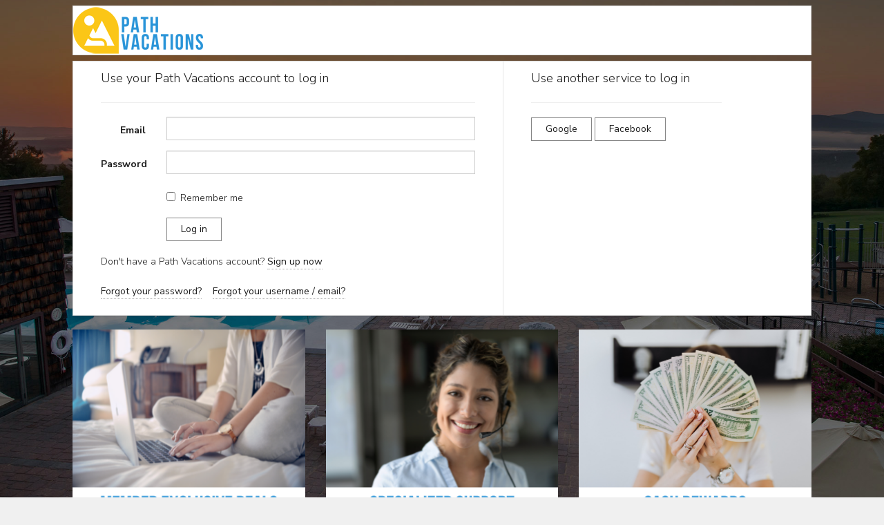

--- FILE ---
content_type: text/html; charset=utf-8
request_url: https://www.vacationmember.com/
body_size: 17230
content:
<!DOCTYPE html>
<html lang="en">
<head>
    <meta charset="utf-8">
    <meta name="viewport" content="width=device-width, initial-scale=1">
    <meta name="description" content="Path Vacations Members: Manage and update your account, make payments and more.">
    <meta name="author" content="">
    <title>Path Vacations Members</title>

    <link href="/content/bootstrap.css" rel="stylesheet"/>
<link href="/content/css/base.css" rel="stylesheet"/>

    <link href="/plugins/font-awesome/css/font-awesome.css" rel="stylesheet"/>
<link href="/plugins/bootstrap-datepicker/css/datepicker3.css" rel="stylesheet"/>

    <link href="/content/css/style-theme.min.css" rel="stylesheet"/>
<link href="/content/css/style-colours.min.css" rel="stylesheet"/>
<link href="/content/css/style-mixedcolours.min.css" rel="stylesheet"/>

    <link href="/content/css/loader.css" rel="stylesheet"/>
<link href="/content/css/styles.min.css" rel="stylesheet"/>


    <!-- Le HTML5 shim, for IE6-8 support of HTML5 elements -->
    <!--[if lt IE 9]>
      <script src="~/Scripts/html5shiv.js"></script>
    <![endif]-->
    <script src='https://www.google.com/recaptcha/api.js'></script>
    

    <link rel="preconnect" href="https://fonts.googleapis.com">
    <link rel="preconnect" href="https://fonts.gstatic.com" crossorigin>
    <link href="https://fonts.googleapis.com/css2?family=Bebas+Neue&family=Nunito+Sans:ital,wght@0,300;0,400;0,600;0,700;1,300;1,400;1,600" rel="stylesheet">

</head>
<body class="w_bg_image twlsky-orange twlsky-mixedcolours isolated-sections">
    <!-- Google Tag Manager -->
    <noscript>
        <iframe src="//www.googletagmanager.com/ns.html?id=GTM-WZB7PP"
                height="0" width="0" style="display:none;visibility:hidden"></iframe>
    </noscript>
    <script>
        (function (w, d, s, l, i) {
            w[l] = w[l] || []; w[l].push({
                'gtm.start':
                new Date().getTime(), event: 'gtm.js'
            }); var f = d.getElementsByTagName(s)[0],
            j = d.createElement(s), dl = l != 'dataLayer' ? '&l=' + l : ''; j.async = true; j.src =
            '//www.googletagmanager.com/gtm.js?id=' + i + dl; f.parentNode.insertBefore(j, f);
        })(window, document, 'script', 'dataLayer', 'GTM-WZB7PP');
    </script>
    <!-- End Google Tag Manager -->
    <!-- Page Outer Container -->
    <div class="outer-container clearfix">

        <!-- =========== Header =========== -->
        <header class="clearfix" data-menu-fixed-at-top-on-scroll="false">

            <div class="row">
                <div class="col-sm-8">
                        <img src="/images/logo-pv1.png" alt="Path Vacations" id="logo_dark" class="img-responsive">
                    
                </div><!-- .logo -->
                <div class="col-sm-4">
                </div>
            </div>


        </header>
        <!-- End: Header -->
        <!-- =========== Page Body Inside Content =========== -->
        <div class="inside-body-content-container clearfix">

        <!-- =========== Section 2 =========== -->
        <div class="container-fluid horizontal-section-container clearfix">
            <div class="row">
                

        <div class="col-sm-7">
            <section id="loginForm">
<form action="/" class="form-horizontal" id="login-form" method="post"><input name="__RequestVerificationToken" type="hidden" value="AQ1L_hBUPORJeiKTRu2tZAYeM7qbRBOuI9wR5IRudTgqv0d2A4LhRZeDN_1zcU5h5fRTjljWPfnsAvGlOkDCsJ-HaypT98R9pMM9p-Lx1NM1" />                    <h4>Use your Path Vacations account to log in</h4>
                    <hr />
                    <div class="form-group">
                        <label class="col-md-2 control-label" for="Email">Email</label>
                        <div class="col-md-10">
                            <input class="form-control" data-val="true" data-val-email="The Email field is not a valid e-mail address." data-val-required="The Email field is required." id="Email" name="Email" type="text" value="" />
                            <span class="field-validation-valid text-danger" data-valmsg-for="Email" data-valmsg-replace="true"></span>
                        </div>
                    </div>
                    <div class="form-group">
                        <label class="col-md-2 control-label" for="Password">Password</label>
                        <div class="col-md-10">
                            <input class="form-control" data-val="true" data-val-required="The Password field is required." id="Password" name="Password" type="password" />
                            <span class="field-validation-valid text-danger" data-valmsg-for="Password" data-valmsg-replace="true"></span>
                        </div>
                    </div>
                    <div class="form-group">
                        <div class="col-sm-offset-2 col-sm-10">
                            <div class="checkbox">
                                <label>
                                    <input data-val="true" data-val-required="The Remember me? field is required." id="RememberMe" name="RememberMe" type="checkbox" value="true" /><input name="RememberMe" type="hidden" value="false" /> Remember me
                                </label>
                            </div>
                        </div>
                    </div>
                    <div class="form-group">
                        <div class="col-md-offset-2 col-md-10">
                            <input type="submit" id="loginx" value="Log in" class="btn btn-outline-inverse" />
                        </div>
                    </div>
                    <p>
                        Don't have a Path Vacations account? <a href="/Account/Register">Sign up now</a>
                    </p>
                    <p>
                        <a href="/Account/ForgotPassword">Forgot your password?</a>
                        &nbsp;&nbsp;
                        <a href="/Account/ForgotEmail">Forgot your username / email?</a>
                    </p>
</form>            </section>
        </div>


        <div class="col-sm-4">
            <section id="socialLoginForm">
                
<h4>Use another service to log in</h4>
<hr />
<form action="/Account/ExternalLogin" method="post"><input name="__RequestVerificationToken" type="hidden" value="IP3nt7M-8vEm8JziJuVhXVvumvgz5Hsi9CEHtSvdQ57ZYxTeHtBJwUfZzpCH-5q1bPzgdgYMegv8WmCacMiF3aCCR2-EfcJqPGNgnuRT7kA1" />            <div id="socialLoginList">
                <p>
                        <button type="submit" class="btn btn-outline-inverse" id="Google" name="provider" value="Google" title="Log in using your Google account">Google</button>
                        <button type="submit" class="btn btn-outline-inverse" id="Facebook" name="provider" value="Facebook" title="Log in using your Facebook account">Facebook</button>
                </p>
            </div>
</form>

            </section>
        </div>


            </div>
        </div><!-- .container-fluid -->
        <!-- End: Section 2 -->
            <div id="cta" class="container-fluid clearfix">
                <div class="row">
                    <div class="col-sm-4 col-xs-12" style="">
                        <a href="https://shoppathresorts.com/collections/member-deals" target="_blank" style="border: none!important"><img class="img-fluid" src="https://www.pathvacations.com/media/2561/pathvacations-member-exclusive-deals.png" alt="Member Exclusive Deals" /></a>
                    </div>
                    <div class="col-sm-4 col-xs-12">
                        <a href="https://www.pathvacations.com/explore-membership/member-advocate-support/" target="_blank" style="border: none!important"><img class="img-fluid" src="https://www.pathvacations.com/media/2562/pathvacations-specialized-support.png" alt="Specialized Support" /></a>
                    </div>
                    <div class="col-sm-4 col-xs-12">
                        <a href="https://www.pathvacations.com/refer-a-friend-500/" target="_blank" style="border: none!important"><img class="img-fluid" src="https://www.pathvacations.com/media/2563/pathvacations-cash-rewards.png" alt="Cash Rewards" /></a>
                    </div>
                </div>
            </div>
    </div>
            <!-- =========== Footer =========== -->
            <footer class="container-fluid horizontal-section-container clearfix">
                <div class="row">

                    <!-- footer hor divider -->
                    <div class="col-xs-12"><hr class="hor-divider" /></div>

                    <div class="col-sm-6">

                    </div><!-- .col-sm-6 -->

                    <div class="col-sm-6">
                        <!-- Contact Us -->
                        <div id="footer-contact-us" class="section-container clearfix">
                            
   
                        <a href="/Public/Contact" class="section-header footer-header">
                                <h5 class="text">Contact Us</h5>
                        </a><!-- .section-header -->

                            <div class="section-content clearfix">
                                <ul class="vertical-simple-list contact-list">
                                    <!-- list item -->
                                    <li class="item clearfix">
                                        <div class="item-content">
                                            <div class="icon"><span class="glyphicon glyphicon-map-marker"></span></div>
                                            <h6 class="title">516 Steele Hill Road, Sanbornton, NH 03269</h6>
                                        </div>
                                    </li>
                                    <!-- list item -->
                                    <li class="item clearfix">
                                        <div class="item-content">
                                            <div class="icon"><span class="glyphicon glyphicon-earphone"></span></div>
                                            <h6 class="title">Member Reservations: <a style="display: inline !important" href="tel:18007813952">1 (800) 781-3952</a></h6>
                                        </div>
                                    </li>
                                    <!-- list item -->
                                    <li class="item clearfix">
                                        <div class="item-content">
                                            <div class="icon"><span class="glyphicon glyphicon-earphone"></span></div>
                                            <h6 class="title">Member Advocates: <a style="display: inline!important" href="tel:6032422861">(603) 242-2861</a></h6>
                                        </div>
                                    </li>
                                    <!-- list item -->
                                    <li class="item clearfix">
                                        <div class="item-content">
                                            <div class="icon"><span class="glyphicon glyphicon-envelope"></span></div>
                                            <h6 class="title"><a style="display: inline!important" href="mailto:advocate@pathvacations.com">advocate@pathvacations.com</a></h6>
                                        </div>
                                    </li>
                                    <!-- list item -->
                                    <li class="item clearfix">
                                        <div class="item-content">
                                            <div class="icon"><span class="glyphicon glyphicon-new-window"></span></div>
                                            <h6 class="title"><a style="display: inline!important" href="https://www.pathvacations.com/explore-membership/member-advocate-support/" target="_blank">Reach your Member Advocate: MyAdvoc.com</a></h6>
                                        </div>
                                    </li>
                                </ul><!-- .vertical-simple-list -->
                            </div><!-- .section-content -->

                        </div><!-- .section-container -->
                        <!-- End: Contact Us -->
                    </div><!-- .col-sm-4 -->

                </div><!-- .row -->
            </footer><!-- .container-fluid -->
            <!-- End: Footer --> 

        </div><!-- .inside-body-content-container -->
        <!-- End: Page Body Inside Content -->

    </div><!-- .outer-container -->
        
    <!-- End: Page Outer Container -->
    <!-- Beneath Footer -->
    <div id="beneath-footer" class="center-container clearfix">

        <!-- left -->
        <div class="col-sm-6 beneath-footer-left">
            <div class="text">
                &copy; 2026 Path Vacations | <a href="/Public/Privacy">Privacy</a> | <a href="/Public/TermsOfUse">Terms of Use</a>
                    <span>| <a href="/Account/Register">Sign up</a> | <a href="/Account/Login">Log in</a></span>
            </div>
        </div>

        <!-- right -->
        <div class="col-sm-6 beneath-footer-right">
            <ul class="social-media-icons clearfix">
                <li><a href="https://www.facebook.com/PathVacations/" target="_blank" title="Facebook"><i class="fa fa-facebook"></i></a></li>
                <li><a href="https://twitter.com/PathVacations" target="_blank" title="Twitter"><i class="fa fa-twitter"></i></a></li>
                <li><a href="https://www.instagram.com/PathVacations/" target="_blank" title="Instagram"><i class="fa fa-instagram"></i></a></li>
            </ul>
        </div>

</div><!-- #beneath-footer -->
    <!-- site -->
    <div style="display: none;">https://www.vacationmember.com</div>
    <!-- Modals -->
    <div tabindex="-1" class="modal fade" id="contract-change" role="dialog" aria-hidden="true" aria-labelledby="myModalLabel" data-backdrop="true">
        <div class="modal-dialog">
            <div class="modal-content">
                <div class="modal-header">
                    <h4 class="modal-title" id="myModalLabel">Please Wait</h4>
                </div>
                <div class="modal-body center-block">
                    <div>
                        Changing to <span data-bind="text: $root.ContractID"></span> ...
                    </div>
                </div>
            </div>
        </div>
    </div>
    <div tabindex="-1" class="modal fade" id="capture-email" role="dialog" aria-hidden="true" aria-labelledby="myModalLabel" data-backdrop="true">
        <div class="modal-dialog">
            <div class="modal-content">
                <div class="modal-header">
                    <h4 class="modal-title" id="myModalLabel">Email missing or invalid</h4>
                </div>
                <div class="modal-body form-horizontal">
                    <div class="form-group">
                        <label class="col-sm-2 control-label">Email</label>
                        <div class="col-sm-9">
                            <input class="form-control" data-bind="textInput: $root.Email" />
                        </div>
                    </div>
                </div>
                <div class="modal-footer">
                    <button class="btn btn-outline-inverse" data-dismiss="modal" data-bind="disable: $root.Processing()">No Thanks <i class="wait"></i></button>
                    <button class="btn btn-outline-inverse" data-bind="click: $root.SaveEmail, disable: $root.Processing()">Save <i class="wait"></i></button>
                </div>
            </div>
        </div>
    </div>

<script src="/scripts/jquery-2.1.1.js"></script>

    <script src="/scripts/bootstrap.js"></script>
<script src="/scripts/respond.js"></script>

    <script src="/scripts/detectmobilebrowser.js"></script>
<script src="/plugins/bootstrap-datepicker/bootstrap-datepicker.js"></script>
<script src="/scripts/moment.min.js"></script>
<script src="/scripts/bootbox.min.js"></script>
<script src="/scripts/knockout-3.2.0.min.js"></script>
<script src="/scripts/knockout.mapping-latest.min.js"></script>
<script src="/scripts/knockout.validation.min.js"></script>
<script src="/scripts/accounting.min.js"></script>

    <script src="/Scripts/functions.min.js"></script>
<script src="/Scripts/initialise-functions.min.js"></script>

    <script src="/Scripts/jquery.validate.min.js"></script>

    
    <script type="text/javascript">

        $(window).keypress(function (e) {
            var key = e.charCode ? e.charCode : e.keyCode ? e.keyCode : 0;
            if (key == 13) {
                $('#login-form').submit();
                return false;
            }
        });

     </script>

    
    
    
    
    
    
    
    
    

</body>
</html>


--- FILE ---
content_type: text/css
request_url: https://www.vacationmember.com/content/css/base.css
body_size: 11465
content:
/* 
 * This stylesheet mainly set the base css rules for the TWILLI Sky theme, which override the default bootstrap theme styling.
 * 
 * -- This stylesheet should be load AFTER the bootstrap CSS files
 */

/* fonts stylesheet */
@import url('fonts/stylesheet.css');

/* ========== General ========== */

html {
    width:100%;
    height:100%;
}

body {
    font-family: 'open_sanslight', sans-serif;
    font-family: 'Nunito Sans', sans-serif;
    font-weight: 300;
    color: #1d1d1d;
    background: #f0f0f0 url(../images/design/background_light.jpg) repeat;
    width:100%;
    height:100%;
    font-size:14px;
    line-height:1.9;
    -webkit-transition: background 0.4s;
    transition: background 0.4s;
}

.background-light { background-color: #f0f0f0; background-image: url(../images/design/background_light.jpg); }
.background-dark { background-color: #1f1f1f; background-image: url(../images/design/background_dark.jpg); }
.isolated-sections.background-dark { background-color: #3a3a3a, background-image: url(../images/design/background_less_darker.jpg); }

b, strong {
    font-weight: normal;
    font-family: 'open_sanssemibold', sans-serif;
    font-family: 'Nunito Sans', sans-serif;
    font-weight: 600;
}

em {
    font-family: 'open_sanslight_italic', sans-serif;
    font-family: 'Nunito Sans', sans-serif;
    font-weight: 300;
    font-style: italic;
}
    em strong,
    em b,
    strong em,
    b em {
        font-family: 'open_sanssemibold_italic', sans-serif;
        font-family: 'Nunito Sans', sans-serif;
        font-weight: 600;
        font-style: italic;
    }

a,
button,
.btn {
    text-decoration: none;
    outline: none !important;
}

a {
    color:#1d1d1d;
    font-weight: normal;
    -webkit-transition: all 0.4s;
    transition: all 0.4s;
}
a:hover {
    color:#d56463; /* more colours in style-colours.css */
    text-decoration: none;
}

a {
    padding-bottom: 1px;
    border-bottom: 1px dotted #a8a8a8;
    font-family: 'open_sansregular', sans-serif;
    font-family: 'Nunito Sans', sans-serif;
}
p a:hover {
    border-color:#1d1d1d;
}

a:active, a:focus {
    text-decoration: none;
}

/* ========== Typography ========== */

h1,
h2,
h3,
h4,
h5,
h6,
.h1,
.h2,
.h3,
.h4,
.h5,
.h6 {
    font-family: 'open_sanslight', sans-serif;
    font-weight: normal;
    font-family: 'Nunito Sans', sans-serif;
    font-weight: 300;
}

h1, .h1 {
    font-size: 2.14em;
    line-height: 1.27;
}
h2, .h2 {
    font-size: 1.86em;
    line-height: 1.46;
}
h3, .h3 {
    font-size: 1.43em;
    line-height: 1.65;
}
h4, .h4 {
    font-size: 1.29em;
    line-height: 1.65;
}
h5, .h5 {
    font-size: 1.21em;
    line-height: 1.55;
}
h6, .h6 {
    font-size: 1.07em;
    line-height: 1.5;
}

p {
    margin: 0 0 1.1em;
}

* + p {
    margin-top:1.2em;
}

/* ========== Blockquotes ========== */

blockquote footer, blockquote small, blockquote .small {
    color: #898989;
}

/* ========== Lists ========== */

ul, ol {
    margin-bottom:1.2em;
}

* + ul, * + ol {
    margin-top:1.2em;
}

ul ul, ul ol, ol ul, ol ol {
    margin-top:0.6em;
    margin-bottom:0.6em;
}

dl {
    margin-bottom:2em;
}

* + dl {
    margin-top:2em;
}

dt {
    font-family: 'open_sansregular', sans-serif;
    font-family: 'Nunito Sans', sans-serif;
    font-weight: bold;
}

/* ========== Code ========== */

pre {
    border-radius: 0;
}

/* ========== Tables ========== */

.table {
    margin-bottom:2em;
}

* + .table {
    margin-top:2em;
}

th {
    font-family: 'open_sansregular', sans-serif;
    font-family: 'Nunito Sans', sans-serif;
    font-weight: bold;
}

.table-hover > tbody > tr > td, 
.table-hover > tbody > tr > th {
    -webkit-transition: background-color 0.4s;
    transition: background-color 0.4s;
}

/* ========== Forms ========== */

form {
    margin-bottom:1.5em;
}

* + form {
    margin-top:1.5em;
}

label {
    font-family: 'open_sansregular', sans-serif;
    font-family: 'Nunito Sans', sans-serif;
    font-weight: bold;
}

.radio label, .checkbox label {
    font-family: 'open_sanslight', sans-serif;
    font-weight: normal;
    font-family: 'Nunito Sans', sans-serif;
    font-weight: 300;
}

.form-control {
    border-radius:0;
}

.form-control:focus {
    border-color: #d56463;
    outline: 0;
    -webkit-box-shadow: inset 0 1px 1px rgba(0,0,0,.075),0 0 8px rgba(253,28,54,.6);
    box-shadow: inset 0 1px 1px rgba(0,0,0,.075),0 0 8px rgba(253,28,54,.6);
    /* more colours in style-colours.css */
}

/* ========== Buttons ========== */

.btn {
    border-radius: 0;
    font-family: 'open_sansregular', sans-serif;
    font-family: 'Nunito Sans', sans-serif;
    font-weight: normal;
    padding: 8px 20px;
    font-size: 14px;
    line-height: 1.21;
    -webkit-transition: all 0.4s;
    transition: all 0.4s;
}

.btn:hover {
    color:#fff !important;
}
.btn-default:hover {
    color:#333 !important;
}
.btn-link:hover {
    color:#d56463 !important; /* more colours in style-colours.css */
}

.btn-sm, .btn-group-sm > .btn {
    padding: 7px 16px;
    font-size: 12px;
    line-height: 1.3;
}

.btn-xs, .btn-group-xs > .btn {
    padding: 4px 12px;
    font-size: 12px;
    line-height: 1.3;
}

.btn-lg, .btn-group-lg > .btn {
    padding: 14px 33px;
    font-size: 14px;
    line-height: 1.21;
}

/* ========== Images ========== */

.img-rounded {
    border-radius: 0;
}

.img-thumbnail {
    border-radius: 0;
}

/* ========== Helpers ========== */

.close {
    font-family: 'open_sansbold', sans-serif;
    font-family: 'Nunito Sans', sans-serif;
    font-weight: 700;
}

/* ========== Tabs, Pills ========== */

.nav-tabs > li {
    font-family: 'open_sansregular', sans-serif;
    font-family: 'Nunito Sans', sans-serif;
}

.nav-pills > li > * {
    font-family: 'open_sansregular', sans-serif;
    font-family: 'Nunito Sans', sans-serif;
}

.nav-pills > li > a {
    border-radius: 0;
}

.nav-pills > li.active > a, 
.nav-pills > li.active > a:hover, 
.nav-pills > li.active > a:focus {
    color: #fff;
    background-color: #d56463; /* more colours in style-colours.css */
}

.nav .open > a, 
.nav .open > a:hover, 
.nav .open > a:focus {
    background-color: #eee;
    border-color: #d56463; /* more colours in style-colours.css */
}

/* ========== Pagination ========== */

.pagination > li > a, 
.pagination > li > span {
    color: #1d1d1d;
    background-color: #fff;
}

.pagination > li > a:hover, 
.pagination > li > span:hover, 
.pagination > li > a:focus, 
.pagination > li > span:focus {
    color: #fff;
    background-color: #d56463; /* more colours in style-colours.css */
    border-color: #d56463; /* more colours in style-colours.css */
}

.pagination>.disabled>span, .pagination>.disabled>span:hover, .pagination>.disabled>span:focus, .pagination>.disabled>a, .pagination>.disabled>a:hover, .pagination>.disabled>a:focus {
    color: #999;
    background-color: #fff;
    border-color: #ddd;
    cursor: not-allowed;
}

.pagination > .active > a, 
.pagination > .active > span, 
.pagination > .active > a:hover, 
.pagination > .active > span:hover, 
.pagination > .active > a:focus, 
.pagination > .active > span:focus {
    z-index: 2;
    color: #fff;
    background-color: #d56463; /* more colours in style-colours.css */
    border-color: #d56463; /* more colours in style-colours.css */
    cursor: default;
}

/* ========== Pager ========== */

.pager li > a, 
.pager li > span {
    display: inline-block;
    padding: 5px 14px;
    background-color: #fff;
    border: 1px solid #ddd;
    border-radius: 0;
}

.pager li > a:hover, 
.pager li > a:focus {
    text-decoration: none;
    color:#fff;
    background-color: #d56463; /* more colours in style-colours.css */
}

.pager .disabled>a, .pager .disabled>a:hover, .pager .disabled>a:focus, .pager .disabled>span {
    color: #999;
    background-color: #fff;
    cursor: not-allowed;
}

/* ========== Labels, Badges ========== */

.label {
    display: inline;
    padding: .45em .65em .45em;
    font-size: 75%;
    font-weight: normal;
    line-height: 1;
    color: #fff;
    font-family: 'open_sansbold', sans-serif;
    font-family: 'Nunito Sans', sans-serif;
    font-weight: 700;
    border-radius: 0;
}

.badge {
    font-weight: normal;
    font-family: 'open_sansbold', sans-serif;
    font-family: 'Nunito Sans', sans-serif;
    font-weight: 700;
}

/* ========== Thumbnails ========== */

a.thumbnail:hover, 
a.thumbnail:focus, 
a.thumbnail.active {
    border-color: #d56463; /* more colours in style-colours.css */
}

/* ========== List Group ========== */

a.list-group-item.active, 
a.list-group-item.active:hover, 
a.list-group-item.active:focus {
    background-color: #d56463; /* more colours in style-colours.css */
    border-color: #d56463; /* more colours in style-colours.css */
}

/* ========== Modals ========== */

.modal-content {
    border-radius:0;
}

/* ========== Dropdown Menu ========== */

.dropdown-menu {
    border-radius:0;
}

/* ========== Navbar ========== */

.navbar {
    border-radius: 0;
}

.dropdown-menu > .active > a, 
.dropdown-menu > .active > a:hover, 
.dropdown-menu > .active > a:focus {
    color: #fff;
    background-color: #d56463; /* more colours in style-colours.css */
}

.nav-tabs {
    margin-bottom: 15px;
}

/* ========== Collapse ========== */

.panel-default > .panel-heading {
    border-radius: 0;
    font-family: 'open_sansregular', sans-serif;
    font-family: 'Nunito Sans', sans-serif;
    font-weight: normal;
    padding: 8px 20px;
    font-size: 14px;
    line-height: 1.21;
    -webkit-transition: all 0.4s;
    transition: all 0.4s;
    color: #1d1d1d;
    background-color: #fff;
    border-color: #858585;
}


.panel-group .panel {
    border-radius: 0;
    border-color: #858585;

}

.panel-heading {
    border-radius: 0;
    border-color: #858585;
}

/* ========== Alerts ========== */

.alert {
    border-radius: 0;
}

/* ========== Progress Bar ========== */

.progress {
    border-radius: 0;
}

/* ========== Pull Left/Right ========== */
.pull-left,
.media > .pull-left {
    margin-right:10px;
}
.pull-right,
.media > .pull-right {
    margin-left:10px;
}
    @media (min-width: 768px) {
        .pull-left,
        .media > .pull-left {
            margin-right:23px;
        }
        .pull-right,
        .media > .pull-right {
            margin-left:23px;
        }                      
    }
    @media (min-width: 992px) {
        .pull-left,
        .media > .pull-left {
            margin-right:35px;
        }
        .pull-right,
        .media > .pull-right {
            margin-left:35px;
        }                
    }
    @media (min-width: 1200px) {
    }

/* ========== Media List ========== */
.media .media-heading {
    margin-top:1px;
}
    @media (min-width: 768px) {
        .media .media-heading {
            margin-top:3px;
        }                     
    }
    @media (min-width: 992px) {              
    }
    @media (min-width: 1200px) {
    }

--- FILE ---
content_type: text/css
request_url: https://www.vacationmember.com/content/css/style-theme.min.css
body_size: 96312
content:
 @import url('base.css');@import url('fonts/stylesheet.css');body.w_bg_image {background-repeat:no-repeat !important;background-attachment:fixed !important;background-position:center center !important;background-size: cover !important;}.btn-outline-inverse {color: #1d1d1d;background-color: transparent;border: 1px solid #858585;}.btn-outline-inverse:hover, .btn-outline-inverse:focus, .btn-outline-inverse:active {color: #fff;background-color: #d56463;border-color: #d56463;}.btn-theme {color: #fff;background: #d56463;border-color: #d56463;}.btn-theme:hover, .btn-theme:focus, .btn-theme:active {color: #fff;background-color: #d56463;border-color: #d56463;}.outer-container {background:#fff;margin:0;width:auto;padding:0 5px;-webkit-box-shadow: 0px 0px 5px 0px rgba(0, 0, 0, 0.08);-moz-box-shadow: 0px 0px 5px 0px rgba(0, 0, 0, 0.08);box-shadow: 0px 0px 5px 0px rgba(0, 0, 0, 0.08);}.isolated-sections .outer-container {background:transparent;padding:0;-webkit-box-shadow: none;-moz-box-shadow: none;box-shadow: none;}.center-container {padding:0 5px;margin:0;}.inside-body-content-container {padding-top:25px;padding-bottom:10px;}.isolated-sections .inside-body-content-container {padding-top:8px;}@media (min-width: 768px) {.outer-container {margin: 0 auto;width:97%;padding:0 20px;}.isolated-sections .outer-container {padding:0;}.center-container {margin: 0 auto;width:97%;padding:0 10px;}.inside-body-content-container {padding-top:30px;padding-bottom:15px;}.isolated-sections .inside-body-content-container {padding-top:8px;padding-bottom:0;}}@media (min-width: 992px) {.outer-container {width:95%;max-width: 1070px;padding:0 36px;}.isolated-sections .outer-container {padding:0;}.center-container {width:95%;max-width: 1070px;padding:0 15px;}.inside-body-content-container {padding-top:40px;padding-bottom:20px;}.isolated-sections .inside-body-content-container {padding-top:8px;padding-bottom:0;}}@media (min-width: 1200px) {}header {padding:12px 20px;z-index:1000;background:#fff;border-bottom:1px solid #dbdbdb;}header.fixed-at-top {position: fixed !important;top:0;left:0;width:100%;padding:12px 20px;background:#fff;background:rgba(255,255,255,0.9);}header .logo {padding: 0;float:left;margin:0 0.5% 0 0;max-width:61%;max-height:46px;}header .logo img {width:auto;height:auto;max-width:100%;max-height:46px;}@media (min-width: 768px) {header {padding:0;border-bottom:none;}header.fixed-at-top {background:transparent;padding:0;}.isolated-sections header {background:#fff;border:1px solid #dbdbdb;-webkit-box-shadow: 0px 1px 1px 0px rgba(0, 0, 0, 0.065);-moz-box-shadow: 0px 1px 1px 0px rgba(0, 0, 0, 0.065);box-shadow: 0px 1px 1px 0px rgba(0, 0, 0, 0.065);margin-top:8px;}.isolated-sections.background-dark header {border-color:#393939;}.isolated-sections.background-dark.w_bg_image header {border-color:#dbdbdb;}.isolated-sections header.fixed-at-top {background:rgba(255,255,255,0.9);border:none;border-bottom:1px solid #dbdbdb;-webkit-box-shadow: 0px 1px 1px 0px rgba(0, 0, 0, 0.04);-moz-box-shadow: 0px 1px 1px 0px rgba(0, 0, 0, 0.04);box-shadow: 0px 1px 1px 0px rgba(0, 0, 0, 0.04);margin-top:0;}header .logo {padding:35px 0;margin:0 auto;text-align:center;float:none;max-width:100%;max-height:100%;}.isolated-sections header .logo {padding:15px 0;}header.fixed-at-top .logo {display:none;}header .logo img {max-width:65%;max-height:100%;}}@media (min-width: 992px) {header .logo {padding:40px 0;}.isolated-sections header .logo {padding:20px 0;}}@media (min-width: 1200px) {}header #main-menu-container {float:right;margin:0;position: relative;border:none;-webkit-transition: background 0.5s;transition: background 0.5s;}header #main-menu-container #mobile-menu-icon {display: block;float:right;height: 46px;line-height: 46px;padding:0;width: 46px;text-decoration: none;margin:0;font-weight: bold;}header #main-menu-container #mobile-menu-icon > * {font-size: 1.7em;line-height: 40px;height: 46px;text-align: center;display: block;}header #main-menu-container #mobile-menu-icon:hover, header #main-menu-container #mobile-menu-icon.active {background: #d56463;color: #fff;border-color: #d56463;}@media (min-width: 768px) {header #main-menu-container {float:none;display:block;width: auto;text-align: center;margin:0;position: relative;border-bottom:none;}.isolated-sections header #main-menu-container {padding:0;border-top: 1px solid #ebebeb;}header.fixed-at-top #main-menu-container {margin: 0 auto !important;width:97% !important;padding:0 35px !important;background:#fff;background:rgba(255,255,255,0.95);border-bottom:1px solid #ebebeb;}.isolated-sections header.fixed-at-top #main-menu-container {background:transparent !important;width:100% !important;padding:0 !important;border:none !important;}header #main-menu-container #mobile-menu-icon {display:none;}}@media (min-width: 992px) {header.fixed-at-top #main-menu-container {width:95% !important;max-width: 1070px !important;padding:0 !important;}}@media (min-width: 1200px) {}header #main-menu-container #main-menu {display: none;margin: 0;padding: 0;list-style: none;position: absolute;top:45px;right:0;z-index:10;border:1px solid #303030;width:auto;background:#303030;min-width: 200px;}header #main-menu-container #main-menu li.menu-item {display: block;margin: 0;padding: 0;position: relative;}header #main-menu-container #main-menu li.menu-item a {display: block;background:#303030;color:#fff;padding:10px 25px;text-align: center;line-height:1.1;border-top: 1px solid rgba(255, 255, 255, 0.05);border-bottom: 1px solid rgba(0, 0, 0, 0.15);}header #main-menu-container #main-menu li.menu-item:first-of-type > a {border-top:none;}header #main-menu-container #main-menu li.menu-item:last-of-type > a {border-bottom:none;}header #main-menu-container #main-menu li.menu-item > a:hover, header #main-menu-container #main-menu li.menu-item.current-menu-item > a, header #main-menu-container #main-menu li.menu-item.active > a, header #main-menu-container #main-menu li.menu-item.current-menu-ancestor > a {color: #fff;background: #d56463;}header #main-menu-container #main-menu li.menu-item .sub-menu {display:block;margin:0;padding:0;list-style: none;font-size:0.93em;}header #main-menu-container #main-menu li.menu-item .sub-menu li.menu-item {background:rgba(0,0,0,0.2);}header #main-menu-container #main-menu li.menu-item .sub-menu li.menu-item a {background:rgba(0,0,0,0);}header #main-menu-container #main-menu li.menu-item .sub-menu li.menu-item > a:hover, header #main-menu-container #main-menu li.menu-item .sub-menu li.menu-item.current-menu-item > a, header #main-menu-container #main-menu li.menu-item .sub-menu li.menu-item.active > a, header #main-menu-container #main-menu li.menu-item .sub-menu li.menu-item.current-menu-ancestor > a {color: #fff !important;background: #d56463;}@media (min-width: 768px) {header #main-menu-container #main-menu {display: block;position: relative;top:auto;right:auto;z-index:10;height:auto;border:none;border-top: 1px solid #ebebeb;width:auto;background:none;min-width: 1px;text-align:center;margin:0 15px;}header #main-menu-container #main-menu.search-icon-active {padding-left:29px;}.isolated-sections header #main-menu-container #main-menu {border-top:none;}header #main-menu-container #main-menu:after {content:"";display:block;width:100%;height:1px;line-height:1px;position:absolute;bottom:-1px;left:0;background:#ebebeb;opacity: 1;filter: alpha(opacity=100);-webkit-transition: all 0.7s;transition: all 0.7s;}header.fixed-at-top #main-menu-container #main-menu {border-top-color:transparent;}header.fixed-at-top #main-menu-container #main-menu:after {opacity: 0;filter: alpha(opacity=0);}.isolated-sections header #main-menu-container #main-menu:after {display:none !important;}header #main-menu-container #main-menu > li.menu-item {display:inline-block;margin:0 4px;padding:0;}header #main-menu-container #main-menu > li.menu-item > a, header #main-menu-container #main-menu > li.menu-item:last-of-type > a {display: block;background:transparent;color:#313131;height:auto;line-height: 13px;font-size:1.1em;border:none;border-bottom:3px solid transparent;padding:14px 7px;}header #main-menu-container #main-menu > li.menu-item > a:hover, header #main-menu-container #main-menu > li.menu-item.current-menu-item > a, header #main-menu-container #main-menu > li.menu-item.active > a, header #main-menu-container #main-menu > li.menu-item.current-menu-ancestor > a {color: #000;background:transparent;border-color: #d56463;}header #main-menu-container #main-menu li.menu-item .sub-menu {display:none;position:absolute;width:181px;background: #fff;border:1px solid #ebebeb;}.background-light header #main-menu-container #main-menu li.menu-item .sub-menu {background: #fff;border-color: #ebebeb;}.background-dark header #main-menu-container #main-menu li.menu-item .sub-menu {background: #303030;border-color: #303030;}header #main-menu-container #main-menu > li.menu-item > .sub-menu {top: 44px;left: 50%;margin-left: -90px;z-index:100;}header #main-menu-container #main-menu > li.menu-item > .sub-menu:before {content:"";display:block;position: absolute;width:100%;height:3px;top:-3px;left:0;}header #main-menu-container #main-menu li.menu-item .sub-menu li.menu-item {background:rgba(0,0,0,0);}.background-light header #main-menu-container #main-menu li.menu-item .sub-menu li.menu-item {background:rgba(0,0,0,0);}.background-dark header #main-menu-container #main-menu li.menu-item .sub-menu li.menu-item {background:rgba(0,0,0,0.2);}header #main-menu-container #main-menu li.menu-item .sub-menu li.menu-item a {border-top: none;border-bottom: none;color: #1d1d1d;}.background-light header #main-menu-container #main-menu li.menu-item .sub-menu li.menu-item a {color:#1d1d1d;}.background-dark header #main-menu-container #main-menu li.menu-item .sub-menu li.menu-item a {color:#fff;}header #main-menu-container #main-menu > li.menu-item > .sub-menu .sub-menu {top: -1px;left: 179px;margin-left: 0;}header #main-menu-container #main-menu > li.menu-item > .sub-menu .sub-menu.menu_on_the_left {left: -179px;}header #main-menu-container #main-menu > li.menu-item > .sub-menu .sub-menu.menu_on_the_right:after, header #main-menu-container #main-menu > li.menu-item > .sub-menu .sub-menu.menu_on_the_left:after, header #main-menu-container #main-menu > li.menu-item > .sub-menu .sub-menu.menu_on_the_right:before, header #main-menu-container #main-menu > li.menu-item > .sub-menu .sub-menu.menu_on_the_left:before {right: 100%;top: 10px;border: solid transparent;content: " ";height: 0;width: 0;position: absolute;pointer-events: none;border-color: rgba(38, 38, 38, 0);border-right-color: #d56463;border-width: 6px;margin-top: 0;}header #main-menu-container #main-menu > li.menu-item > .sub-menu .sub-menu.menu_on_the_right:before, header #main-menu-container #main-menu > li.menu-item > .sub-menu .sub-menu.menu_on_the_left:before {border-color: rgba(38, 38, 38, 0);border-right-color: #fff;border-width: 7px;margin-top: -1px;}.background-dark header #main-menu-container #main-menu > li.menu-item > .sub-menu .sub-menu.menu_on_the_right:before, .background-dark header #main-menu-container #main-menu > li.menu-item > .sub-menu .sub-menu.menu_on_the_left:before {border-right-color: #171717;}header #main-menu-container #main-menu > li.menu-item > .sub-menu .sub-menu.menu_on_the_left:after, header #main-menu-container #main-menu > li.menu-item > .sub-menu .sub-menu.menu_on_the_left:before {right: auto;left: 100%;border-right-color: rgba(38, 38, 38, 0);border-left-color: #d56463;}header #main-menu-container #main-menu > li.menu-item > .sub-menu .sub-menu.menu_on_the_left:before {border-right-color: rgba(38, 38, 38, 0);border-left-color: #fff;}.background-dark header #main-menu-container #main-menu > li.menu-item > .sub-menu .sub-menu.menu_on_the_left:before {border-left-color: #171717;}header #main-menu-container #main-menu li.menu-item .sub-menu li.menu-item > a:hover, header #main-menu-container #main-menu li.menu-item .sub-menu li.menu-item.current-menu-item > a, header #main-menu-container #main-menu li.menu-item .sub-menu li.menu-item.active > a, header #main-menu-container #main-menu li.menu-item .sub-menu li.menu-item.current-menu-ancestor > a {color: #1d1d1d !important;background: rgba(253, 28, 54, 0.7);}.background-dark header #main-menu-container #main-menu li.menu-item .sub-menu li.menu-item > a:hover, .background-dark header #main-menu-container #main-menu li.menu-item .sub-menu li.menu-item.current-menu-item > a, .background-dark header #main-menu-container #main-menu li.menu-item .sub-menu li.menu-item.active > a, .background-dark header #main-menu-container #main-menu li.menu-item .sub-menu li.menu-item.current-menu-ancestor > a {color:#fff !important;}}@media (min-width: 992px) {header #main-menu-container #main-menu > li.menu-item > a, header #main-menu-container #main-menu > li.menu-item:last-of-type > a {padding:14px 10px;}}@media (min-width: 1200px) {}header #main-menu-container #search-container {position:relative;z-index:20;float:right;width:44px;height:100%;}header #main-menu-container #search-container #search-icon {display:block;width:44px;height:100%;top:0;right:0;cursor:pointer;text-align:center;color:#5a5a5a;-webkit-transition: all 0.4s;transition: all 0.4s;}header #main-menu-container #search-container #search-icon:hover, header #main-menu-container #search-container #search-icon.active {color:#d56463;}header #main-menu-container #search-container #search-icon .glyphicon, header #main-menu-container #search-container #search-icon .fa {line-height: 44px;display:block;height:44px;}header #main-menu-container #search-container #search-input {position:absolute;top:100%;right: 0;height:48px;padding:5px;background: #fff;border:1px solid #ebebeb;display:none;}.background-dark header #main-menu-container #search-container #search-input {background: #303030;border-color: #303030;}header #main-menu-container #search-container #search-input form {display:block;margin:0;position:relative;}header #main-menu-container #search-container #search-input input {line-height:26px;height:36px;width:190px;-webkit-transition: all 0.4s;transition: all 0.4s;float:left;}header #main-menu-container #search-container #search-input input:focus {width:210px;}header #main-menu-container #search-container #search-input #search-close {display:block;position:absolute;top:50%;right: 1px;width:18px;height:18px;margin-top:-9px;cursor:pointer;color:#808080;background:#fff;-webkit-transition: all 0.4s;transition: all 0.4s;font-size:0.9em;}header #main-menu-container #search-container #search-input #search-close:hover {color:#d56463;}header #main-menu-container #search-container #search-input #search-close .fa, header #main-menu-container #search-container #search-input #search-close .glyphicon {display:block;line-height:18px;height:18px;}@media (min-width: 768px) {header #main-menu-container #search-container #search-input {right: -1px;height:38px;}header #main-menu-container #search-container #search-input input {height:26px;}header #main-menu-container #search-container #search-input input:focus {width:250px;}}@media (min-width: 992px) {}@media (min-width: 1200px) {}#top-banner {margin-bottom:5px;padding-left:0;padding-right:0;background:#fff;background:rgba(255,255,255,0.5) !important;}body.w_bg_image.isolated-sections #top-banner {border-color:darkgrey;}#top-banner > .row {margin-left:-5px;margin-right:-5px;}.isolated-sections #top-banner > .row {margin-left:0;margin-right:0;}#top-banner > .row > .col-xs-12 {padding-left:0;padding-right:0;}#top-banner.carousel-container .owl-wrapper-outer, #top-banner .full-width-image {border-bottom:4px solid #d56463;-webkit-transition: border-color 0.4s;transition: border-color 0.4s;}.owl-carousel.full-page-image-slider .item img {display: block;width: 100%;height: auto;}.owl-carousel.full-page-image-slider .item .text {display:block;position:absolute;max-width:80%;max-height: 85%;bottom:15px;left:15px;font-size:0.7em;z-index:10;}.owl-carousel.full-page-image-slider .owl-item.loading .item .text {display:none;}.owl-carousel.full-page-image-slider .item .text.no-side-padding {left:0;}.owl-carousel.full-page-image-slider .item .text.top {top:15px;bottom:auto;}.owl-carousel.full-page-image-slider .item .text.bottom {top:auto;bottom:15px;}.owl-carousel.full-page-image-slider .item .text.right {left:auto;right:15px;}.owl-carousel.full-page-image-slider .item .text.right.no-side-padding {right:0;}.owl-carousel.full-page-image-slider .item .text.left {left:15px;right:auto;}.owl-carousel.full-page-image-slider .item .text.left.no-side-padding {left:0;}.owl-carousel.full-page-image-slider .item .text.bottom-full-width {max-width:100%;width:100%;bottom:0;top:auto;left:0;right:auto;padding-top:7px;padding-bottom:7px;background:#fff;background:rgba(255,255,255,0.85);text-decoration: none;outline: none;border:none;-webkit-transition: all 0.4s;transition: all 0.4s;}.owl-carousel.full-page-image-slider .item .text.bottom-full-width:hover {background:rgba(255,255,255,0.98);}.owl-carousel.full-page-image-slider .item a.text.bottom-full-width:hover {background:#d56463;}.owl-carousel.full-page-image-slider .item .text > h1, .owl-carousel.full-page-image-slider .item .text > h2, .owl-carousel.full-page-image-slider .item .text > h3, .owl-carousel.full-page-image-slider .item .text > h4, .owl-carousel.full-page-image-slider .item .text > h5, .owl-carousel.full-page-image-slider .item .text > h6, .owl-carousel.full-page-image-slider .item .text > p, .owl-carousel.full-page-image-slider .item .text > a {display:block;float:left;margin:0;margin-top:2px;padding:5px 12px;background:#fff;background:rgba(255,255,255,0.85);text-decoration: none;outline: none;border:none;color:#1d1d1d;-webkit-transition: all 0.4s;transition: all 0.4s;}.owl-carousel.full-page-image-slider .item .text.right > h1, .owl-carousel.full-page-image-slider .item .text.right > h2, .owl-carousel.full-page-image-slider .item .text.right > h3, .owl-carousel.full-page-image-slider .item .text.right > h4, .owl-carousel.full-page-image-slider .item .text.right > h5, .owl-carousel.full-page-image-slider .item .text.right > h6, .owl-carousel.full-page-image-slider .item .text.right > p, .owl-carousel.full-page-image-slider .item .text.right > a {float:right;}.owl-carousel.full-page-image-slider .item .text.bottom-full-width > * {float:none;margin-top:0;padding:1px 15px;background:transparent;}.owl-carousel.full-page-image-slider .item .text > h1:hover, .owl-carousel.full-page-image-slider .item .text > h2:hover, .owl-carousel.full-page-image-slider .item .text > h3:hover, .owl-carousel.full-page-image-slider .item .text > h4:hover, .owl-carousel.full-page-image-slider .item .text > h5:hover, .owl-carousel.full-page-image-slider .item .text > h6:hover, .owl-carousel.full-page-image-slider .item .text > p:hover {background:rgba(255,255,255,0.98);}.owl-carousel.full-page-image-slider .item .text > a:hover {color:#fff;background:#d56463;}.owl-carousel.full-page-image-slider .item .text.bottom-full-width > *:hover {background:transparent;}.owl-carousel.full-page-image-slider .item a.text.bottom-full-width:hover * {color:#fff;}.owl-carousel.full-page-image-slider .item .text > * > h1, .owl-carousel.full-page-image-slider .item .text > * > h2, .owl-carousel.full-page-image-slider .item .text > * > h3, .owl-carousel.full-page-image-slider .item .text > * > h4, .owl-carousel.full-page-image-slider .item .text > * > h5, .owl-carousel.full-page-image-slider .item .text > * > h6, .owl-carousel.full-page-image-slider .item .text > * > p, .owl-carousel.full-page-image-slider .item .text > * > a {padding:0;margin:0;}.slider-nav {display:block;width:26px;height:26px;position:absolute;font-size:1.8em;line-height:26px;margin-top:-13px;top:50%;color:#fff;text-align:center;cursor:pointer;opacity: 0.35;filter: alpha(opacity=35);z-index:50;-webkit-transition:all 0.3s linear;-moz-transition:all 0.3s linear;-o-transition:all 0.3s linear;transition:all 0.3s linear;}.slider-nav * {display:block;height:26px;}.slider-nav.slider-nav-left {left:10px;}.slider-nav.slider-nav-right {right:10px;}#top-banner:hover .slider-nav {opacity: 0.6;filter: alpha(opacity=60);}.slider-nav:hover {opacity: 1;filter: alpha(opacity=100);-webkit-transform:scale(1.15);-moz-transform:scale(1.15);-ms-transform:scale(1.15);-o-transform:scale(1.15);transform:scale(1.15);}@media (min-width: 768px) {#top-banner {margin-bottom:15px;padding-left:15px;padding-right:15px;}.isolated-sections #top-banner {padding-left:0;padding-right:0;margin-bottom:8px;}#top-banner > .row {margin-left:-15px;margin-right:-15px;}.isolated-sections #top-banner > .row {margin-left:0;margin-right:0;}#top-banner > .row > .col-xs-12 {padding-left:15px;padding-right:15px;}.isolated-sections #top-banner > .row > .col-xs-12 {padding-left:0;padding-right:0;}.owl-carousel.full-page-image-slider .item .text {bottom:25px;left:25px;font-size:0.9em;}.owl-carousel.full-page-image-slider .item .text.top {top:25px;}.owl-carousel.full-page-image-slider .item .text.bottom {bottom:25px;}.owl-carousel.full-page-image-slider .item .text.right {right:25px;}.owl-carousel.full-page-image-slider .item .text.left {left:25px;}.owl-carousel.full-page-image-slider .item .text > h1, .owl-carousel.full-page-image-slider .item .text > h2, .owl-carousel.full-page-image-slider .item .text > h3, .owl-carousel.full-page-image-slider .item .text > h4, .owl-carousel.full-page-image-slider .item .text > h5, .owl-carousel.full-page-image-slider .item .text > h6, .owl-carousel.full-page-image-slider .item .text > p, .owl-carousel.full-page-image-slider .item .text > a {padding:8px 17px;}.owl-carousel.full-page-image-slider .item .text.bottom-full-width {padding-top:15px;padding-bottom:15px;}.owl-carousel.full-page-image-slider .item .text.bottom-full-width > * {padding:1px 25px;}.slider-nav {width:40px;height:40px;font-size:2em;line-height:40px;margin-top:-20px;}.slider-nav * {height:40px;}}@media (min-width: 992px) {#top-banner {margin-bottom:20px;}.isolated-sections #top-banner {margin-bottom:8px;}.owl-carousel.full-page-image-slider .item .text {bottom:35px;left:35px;font-size:1em;}.owl-carousel.full-page-image-slider .item .text.top {top:35px;}.owl-carousel.full-page-image-slider .item .text.bottom {bottom:35px;}.owl-carousel.full-page-image-slider .item .text.right {right:35px;}.owl-carousel.full-page-image-slider .item .text.left {left:35px;}.owl-carousel.full-page-image-slider .item .text > h1, .owl-carousel.full-page-image-slider .item .text > h2, .owl-carousel.full-page-image-slider .item .text > h3, .owl-carousel.full-page-image-slider .item .text > h4, .owl-carousel.full-page-image-slider .item .text > h5, .owl-carousel.full-page-image-slider .item .text > h6, .owl-carousel.full-page-image-slider .item .text > p, .owl-carousel.full-page-image-slider .item .text > a {padding:11px 20px;}.owl-carousel.full-page-image-slider .item .text.bottom-full-width {padding-top:19px;padding-bottom:19px;}.owl-carousel.full-page-image-slider .item .text.bottom-full-width > * {padding:1px 30px;}.slider-nav {width:50px;height:50px;font-size:2em;line-height:50px;margin-top:-25px;}.slider-nav * {height:50px;}}@media (min-width: 1200px) {}.owl-fade-out {-webkit-animation: fadeOut 2s both ease;-moz-animation: fadeOut 2s both ease;animation: fadeOut 2s both ease;}.owl-fade-in {-webkit-animation: fadeIn 2s both ease;-moz-animation: fadeIn 2s both ease;animation: fadeIn 2s both ease;}.isolated-sections .horizontal-section-container {background:#fff;border:1px solid #dbdbdb;-webkit-box-shadow: 0px 1px 1px 0px rgba(0, 0, 0, 0.065);-moz-box-shadow: 0px 1px 1px 0px rgba(0, 0, 0, 0.065);box-shadow: 0px 1px 1px 0px rgba(0, 0, 0, 0.065);padding:0;margin-bottom:8px;}.isolated-sections.background-dark .horizontal-section-container {border-color:#393939;}.isolated-sections.background-dark.w_bg_image .horizontal-section-container {border-color:#dbdbdb;}.isolated-sections .horizontal-section-container > .row {margin-left:0;margin-right:0;}.isolated-sections .horizontal-section-container > .row > *[class*='col-'] {padding-left:15px;padding-right:15px;border-right:none;}.isolated-sections .horizontal-section-container > .row > *[class*='col-']:last-of-type {border-right:none;}.isolated-sections .horizontal-section-container > .row > *[class*='col-'] > .section-container.no-padding-bottom {padding-bottom:0;margin-bottom:-10px;}.section-container {padding-top:20px;padding-bottom:20px;}.section-header {display:block;position:relative;margin-bottom:20px;}.section-header.with-icon {padding-left:53px;min-height:35px;}.section-header.footer-header {margin-bottom:16px;}a.section-header:after {content:"";display:block;width:24px;height:18px;position:absolute;right:4px;top:50%;margin-top:-9px;background:url(../images/design/section_header_arrow.png) no-repeat center center;opacity: 0.6;filter: alpha(opacity=60);-webkit-transition: all 0.4s;transition: all 0.4s;}a.section-header:hover:after {opacity: 0.9;filter: alpha(opacity=90);right:0;}a.section-header.footer-header:after {display:none;}.section-header .icon {display:none;}.section-header.with-icon .icon {display:block;width:35px;height:35px;position:absolute;top:0;left:0;font-size:1.2em;line-height:35px;overflow: hidden;text-align:center;color:#fff !important;background:#d56463;-webkit-transition: all 0.4s;transition: all 0.4s;}.section-header.with-icon:hover .icon {background-color:#e4021c;color:#fff !important;}.section-header.with-icon .icon > * {line-height:35px;}.section-header.with-icon .icon img {width:auto;height:auto;max-width:35px;max-height:35px;vertical-align: text-bottom;}.section-header .text {display: block;border-bottom: 1px solid #e3e3e3;padding: 9px 0;font-family: 'open_sansregular', sans-serif;font-family: 'Nunito Sans', sans-serif;color: #1d1d1d;font-size: 1.1em;line-height: 1.25;margin: 0;-webkit-transition: all 0.4s;transition: all 0.4s;}.section-header.footer-header .text {border-bottom:none;font-size:1.04em;line-height:1.21;padding:3px 0;}.section-header:hover .text {color:#d56463;}a.section-header .text {padding-right:36px;}a.section-header.footer-header .text {padding-right:0;}@media (min-width: 768px) {.isolated-sections .horizontal-section-container > .row > *[class*='col-'] {padding-left:20px;padding-right:20px;border-right:1px solid #e6e6e6;}.section-container {padding-top:15px;padding-bottom:15px;}.isolated-sections .section-container {padding-top:20px;padding-bottom:20px;}.isolated-sections .horizontal-section-container > .row > *[class*='col-'] > .section-container:first-child {padding-top:30px;}.isolated-sections .horizontal-section-container > .row > *[class*='col-'] > .section-container:last-child {padding-bottom:35px;}.isolated-sections .horizontal-section-container > .row > *[class*='col-'] > .section-container:only-child {padding-top:20px;padding-bottom:20px;}.isolated-sections .horizontal-section-container > .row > *[class*='col-'] > .section-container.no-padding-bottom {padding-bottom:0;margin-bottom:-10px;}.section-container.sm-extra-top-padding {padding-top:25px;}.isolated-sections .horizontal-section-container > .row > *[class*='col-'] > .section-container.sm-extra-top-padding:only-child {padding-top:25px;}.section-header {margin-bottom:25px;}.section-header.footer-header {margin-bottom:19px;}a.section-header:after {display:none;}.section-header .text {padding:9px 0;font-size: 1.1em;line-height:1.25;}.section-header.footer-header .text {padding:3px 0;}a.section-header.with-icon .text {padding-right:0;}}@media (min-width: 992px) {.isolated-sections .horizontal-section-container > .row > *[class*='col-'] {padding-left:40px;padding-right:40px;}.section-container {padding-top:20px;padding-bottom:20px;}.section-container.sm-extra-top-padding {padding-top:30px;}.isolated-sections .horizontal-section-container > .row > *[class*='col-'] > .section-container.sm-extra-top-padding:only-child {padding-top:30px;}.section-header {margin-bottom:30px;}.section-header.footer-header {margin-bottom:20px;}a.section-header:after {display:block;}.section-header .text {padding:8px 0;font-size: 1.21em;line-height:1.3;}.section-header.footer-header .text {font-size:1.14em;line-height:1.25;padding:3px 0;}a.section-header .text {padding-right:36px;}}@media (min-width: 1200px) {}.section-container.featured-text p {font-size:1.14em;margin: 0 0 1.3em;line-height:1.9;}.section-container.featured-text * + p {margin-top:1.4em;}.section-container .section-content .thumb {display:block;float: left;width:auto;max-width:40%;height:auto;margin-right:16px;}.section-container .section-content .thumb.full-width {float:none;max-width:100%;width:100%;margin:0 0 16px 0;}.section-container .section-content .thumb img {width:100%;height:auto;display:block;-webkit-transition: all 0.4s;transition: all 0.4s;}.section-container .section-content a.thumb img {opacity: 0.85;filter: alpha(opacity=85);}.section-container .section-content a.thumb:hover img {opacity: 1;filter: alpha(opacity=100);}.section-container .section-content .text {display:block;overflow:hidden;zoom: 1;}.section-container .section-content .text .title {font-family: 'open_sanssemibold', sans-serif;font-weight: normal;font-family: 'Nunito Sans', sans-serif;font-weight: 600;margin: 0;font-size: 1.07em;line-height: 1.4;}.section-container .section-content .text .title a {display:block;}.section-container .section-content .text p {font-size:0.93em;line-height:1.55;margin:0;padding-top:11px;}@media (min-width: 768px) {.section-container .section-content .text .title {font-size: 1em;line-height: 1.35;}.section-container .section-content .text p {line-height:1.4;}}@media (min-width: 992px) {.section-container .section-content .thumb {margin-right:22px;}.section-container .section-content .thumb.full-width {margin:0 0 22px 0;}.section-container .section-content .text .title {font-size: 1.07em;line-height: 1.4;}.section-container .section-content .text p {line-height:1.55;}}@media (min-width: 1200px) {}.section-container .section-content .vertical-simple-list {display:block;margin:0;padding:0;list-style:none;}.section-container .section-content .vertical-simple-list .item {display:block;margin:2px 0;padding:0;position: relative;}.section-container .section-content .vertical-simple-list.w-dates .item {margin:2px 0;padding:7px 0;}.section-container .section-content .vertical-simple-list.w-dates .item:first-of-type {padding-top:0;}.section-container .section-content .vertical-simple-list.w-dates .item:last-of-type {padding-bottom:0;}.section-container .section-content .vertical-simple-list .item .item-content {display:block;-webkit-transition: none;transition: none;}.section-container .section-content .vertical-simple-list .item .item-content .icon {display:block;float: left;width:auto;max-width:45px;text-align:center;height:auto;margin-right:15px;}.section-container .section-content .vertical-simple-list .item .item-content .icon img {width:100%;height:auto;display:block;opacity: 0.5;filter: alpha(opacity=50);-webkit-transition: all 0.4s;transition: all 0.4s;}.section-container .section-content .vertical-simple-list .item .item-content .icon .glyphicon, .section-container .section-content .vertical-simple-list .item .item-content .icon .fa {font-size:1.95em;width:35px;line-height:35px;color:#b8b8b8;-webkit-transition: all 0.4s;transition: all 0.4s;}.section-container .section-content .vertical-simple-list .item .item-content:hover .icon img {opacity: 1;filter: alpha(opacity=100);}.section-container .section-content .vertical-simple-list .item .item-content:hover .icon .glyphicon, .section-container .section-content .vertical-simple-list .item .item-content:hover .icon .fa {color:#727272;}.section-container .section-content .vertical-simple-list .item .item-content .date {display:block;float: left;background:#828282;color:#fff;margin-right:18px;padding:7px 4px;min-width:35px;text-align:center;text-transform: uppercase;-webkit-transition: all 0.4s;transition: all 0.4s;}.background-light .section-container .section-content .vertical-simple-list .item .item-content .date {background:#828282;}.background-dark .section-container .section-content .vertical-simple-list .item .item-content .date {background:#303030;}.section-container .section-content .vertical-simple-list .item .item-content:hover .date {background:#e4021c;}.section-container .section-content .vertical-simple-list .item .item-content .date .day {display:block;font-size:1.2em;line-height:0.95;margin-bottom: 2px;color:#fff !important;}.section-container .section-content .vertical-simple-list .item .item-content .date .month {display: block;font-size: 0.72em;line-height: 0.9;font-family: 'open_sansbold', sans-serif;font-family: 'Nunito Sans', sans-serif;font-weight: 700;color: #fff !important;}.section-container .section-content .vertical-simple-list .item .item-content .title {display:block;font-size:1.02em;line-height:1.35;padding:9px 0;margin:0;overflow:hidden;zoom: 1;-webkit-transition: all 0.4s;transition: all 0.4s;}.section-container .section-content .vertical-simple-list.w-dates .item .item-content .title {padding-top:0;padding-bottom:0;}.section-container .section-content .vertical-simple-list .item .item-content .title a {display:block;}@media (min-width: 768px) {.section-container .section-content .vertical-simple-list .item .item-content .icon {margin-right:15px;}.section-container .section-content .vertical-simple-list .item .item-content .title {font-size:0.98em;line-height:1.33;}}@media (min-width: 992px) {.section-container .section-content .vertical-simple-list .item .item-content .icon {margin-right:15px;}.section-container .section-content .vertical-simple-list .item .item-content .title {font-size:1.07em;line-height:1.35;}}@media (min-width: 1200px) {}.section-container.main-page-content .section-content .vertical-simple-list.contact-list {margin:1.6em 0;}.section-container .section-content .vertical-simple-list.contact-list .item {margin:8px 0;}footer .section-container .section-content .vertical-simple-list.contact-list .item {margin:4px 0 !important;}.section-container .section-content .vertical-simple-list.contact-list .item .item-content .icon {max-width:25px;margin-right:15px;}footer .section-container .section-content .vertical-simple-list.contact-list .item .item-content .icon {max-width:25px !important;margin-right:15px !important;}footer .section-container .section-content .vertical-simple-list.contact-list .col-xs-6 .item .item-content .icon {margin-right:10px;}.section-container .section-content .vertical-simple-list.contact-list .item .item-content .icon .glyphicon, .section-container .section-content .vertical-simple-list.contact-list .item .item-content .icon .fa {font-size:1.3em;width:25px;line-height:25px;}footer .section-container .section-content .vertical-simple-list.contact-list .item .item-content .icon .glyphicon, footer .section-container .section-content .vertical-simple-list.contact-list .item .item-content .icon .fa {font-size:1.3em !important;width:25px !important;line-height:25px !important;}.section-container .section-content .vertical-simple-list.contact-list .item .item-content .title {font-size:0.93em;line-height:1.5;padding:4px 0;}footer .section-container .section-content .vertical-simple-list.contact-list .item .item-content .title {font-size:0.93em !important;line-height:1.5 !important;padding:4px 0 !important;}footer .section-container .section-content .vertical-simple-list.contact-list .col-xs-6 .item .item-content .title {font-size:0.85em !important;line-height:1.4 !important;padding:4px 0 !important;}@media (min-width: 768px) {.section-container .section-content .vertical-simple-list.contact-list .item .item-content .icon {max-width:32px;margin-right:18px;}.section-container .section-content .vertical-simple-list.contact-list .item .item-content .icon .glyphicon, .section-container .section-content .vertical-simple-list.contact-list .item .item-content .icon .fa {font-size:1.65em;width:32px;line-height:32px;}.section-container .section-content .vertical-simple-list.contact-list .item .item-content .title {font-size:1.1em;line-height:1.5;padding:6px 0;}}@media (min-width: 992px) {footer .section-container .section-content .vertical-simple-list.contact-list .col-xs-6 .item .item-content .icon {margin-right:15px !important;}footer .section-container .section-content .vertical-simple-list.contact-list .col-xs-6 .item .item-content .title {font-size:0.93em !important;line-height:1.5 !important;padding:4px 0 !important;}}@media (min-width: 1200px) {}.section-container .section-content .thumbnail-list {display:block;padding:0;list-style:none;}.section-container .section-content .thumbnail-list > .item {display:block;margin:0;list-style:none;}.section-container .section-content .thumbnail-list > .item .thumbnail {display: block;padding: 0;padding-bottom:20px;margin-bottom: 20px;line-height: 1;background-color: transparent;border: none;border-radius: 0;border-bottom:1px dotted #e3e3e3;color: #1d1d1d;position:relative;}.section-container.main-page-content .section-content .thumbnail-list > .item .thumbnail {margin-bottom: 25px;}.section-container .section-content .thumbnail-list > .item:last-of-type .thumbnail {border-bottom:none;}.section-container .section-content .thumbnail-list > .item .thumbnail > img, .section-container .section-content .thumbnail-list > .item .thumbnail > a > img {width:100%;height:auto;opacity: 0.85;filter: alpha(opacity=85);-webkit-transition: all 0.4s;transition: all 0.4s;}.section-container .section-content .thumbnail-list > .item .thumbnail > img:hover, .section-container .section-content .thumbnail-list > .item .thumbnail > a:hover > img {opacity: 1;filter: alpha(opacity=100);}.section-container .section-content .thumbnail-list > .item .thumbnail .caption {padding:15px 0 0;color:inherit;}.section-container.main-page-content .section-content .thumbnail-list > .item .thumbnail .caption {padding-top:20px;}.section-container .section-content .thumbnail-list > .item .thumbnail .date {display: inline-block;font-family: 'open_sansbold', sans-serif;font-weight: normal;font-family: 'Nunito Sans', sans-serif;font-weight: 700;text-transform: uppercase;color: #fff;background: #e4021c;font-size: 0.71em;line-height: 1;padding: 4px 10px;margin-bottom: 13px;}.section-container .section-content .thumbnail-list > .item .thumbnail .title {display:block;clear:both;margin:0;}.section-container.main-page-content .section-content .thumbnail-list > .item .thumbnail .title {margin-bottom:10px;color:#555353;}.section-container .section-content .thumbnail-list > .item .thumbnail .title.bold {font-family: 'open_sanssemibold', sans-serif;font-family: 'Nunito Sans', sans-serif;font-weight: 600;}.section-container .section-content .thumbnail-list > .item .thumbnail h5.title {font-size:1.14em;line-height:1.4;}.section-container .section-content .thumbnail-list > .item .thumbnail h6.title {font-size:1.07em;line-height:1.4;}.section-container .section-content .thumbnail-list > .item .thumbnail .title a {display:block;}.section-container.main-page-content .section-content .thumbnail-list > .item .thumbnail .title a {color:#555353;}.section-container.main-page-content .section-content .thumbnail-list > .item .thumbnail .title a:hover {color:#e4021c;}.section-container .section-content .thumbnail-list > .item .thumbnail p {margin:0.5em 0;font-size:0.96em;line-height:1.55;text-align: left;}@media (min-width: 768px) {.section-container .section-content .thumbnail-list > .item .thumbnail {margin-bottom:20px;padding-bottom: 0;border-bottom:none;}.section-container.main-page-content .section-content .thumbnail-list > .item .thumbnail {margin-bottom:30px;}.section-container .section-content .thumbnail-list > .item .thumbnail h5.title {font-size:1.10em;}.section-container .section-content .thumbnail-list > .item .thumbnail h6.title {font-size:0.98em;line-height:1.35;}}@media (min-width: 992px) {.section-container .section-content .thumbnail-list > .item .thumbnail h5.title {font-size:1.15em;}.section-container .section-content .thumbnail-list > .item .thumbnail h6.title {font-size:1.07em;line-height:1.4;}}@media (min-width: 1200px) {}.section-container .section-content .thumbnail-list > .item .thumbnail .icon {display:block;font-size:3.5em;text-align:center;width:auto;-webkit-transition: none;transition: none;}.section-container .section-content .thumbnail-list > .item .thumbnail .icon .glyphicon, .section-container .section-content .thumbnail-list > .item .thumbnail .icon .fa {display:inline-block;text-align:center;line-height: 1.25;color: #434343;-webkit-transition: all 0.4s;transition: all 0.4s;}.section-container .section-content .thumbnail-list > .item .thumbnail .icon.hover-effect .glyphicon, .section-container .section-content .thumbnail-list > .item .thumbnail .icon.hover-effect .fa {opacity: 0.85;filter: alpha(opacity=85);-webkit-transition:all 0.3s ease-in-out;-moz-transition:all 0.3s ease-in-out;-o-transition:all 0.3s ease-in-out;transition:all 0.3s ease-in-out;}.section-container .section-content .thumbnail-list > .item .thumbnail .icon:hover .glyphicon, .section-container .section-content .thumbnail-list > .item .thumbnail .icon:hover .fa {color:#d56463;}.section-container .section-content .thumbnail-list > .item .thumbnail .icon.hover-effect:hover .glyphicon, .section-container .section-content .thumbnail-list > .item .thumbnail .icon.hover-effect:hover .fa {opacity: 1;filter: alpha(opacity=100);-webkit-transform:scale(1.2);-moz-transform:scale(1.2);-ms-transform:scale(1.2);-o-transform:scale(1.2);transform:scale(1.2);}.section-container .section-content .thumbnail-list > .item.w-icon .thumbnail .caption * {text-align:center !important;}@media (min-width: 768px) {.section-container .section-content .thumbnail-list > .item .thumbnail .icon {font-size:3.6em;}}@media (min-width: 992px) {.section-container .section-content .thumbnail-list > .item .thumbnail .icon {font-size:4.6em;}}@media (min-width: 1200px) {}.section-container .section-content .thumbnail-list > .item.icon-w-bg .thumbnail .icon .glyphicon, .section-container .section-content .thumbnail-list > .item.icon-w-bg .thumbnail .icon .fa {padding:12px 0 13px 0;line-height:1.15;width:100%;background:#434343;color:#fff;-webkit-transition: all 0.4s;transition: all 0.4s;}.section-container .section-content .thumbnail-list > .item.icon-w-bg .thumbnail .icon:hover .glyphicon, .section-container .section-content .thumbnail-list > .item.icon-w-bg .thumbnail .icon:hover .fa {background:#d56463;color:#fff;}@media (min-width: 768px) {.section-container .section-content .thumbnail-list > .item.icon-w-bg .thumbnail .icon .glyphicon, .section-container .section-content .thumbnail-list > .item.icon-w-bg .thumbnail .icon .fa {padding:10px 0 11px 0;}}@media (min-width: 992px) {}@media (min-width: 1200px) {}.section-container .section-content .thumbnail-list > .item.icon-on-left .thumbnail .icon {float:left;margin-right:15px;font-size:3em;width:25%;}.section-container .section-content .thumbnail-list > .item.icon-on-left .thumbnail .icon .glyphicon, .section-container .section-content .thumbnail-list > .item.icon-on-left .thumbnail .icon .fa {padding:0;}.section-container .section-content .thumbnail-list > .item.icon-on-left .thumbnail .caption {overflow:hidden;zoom:1;padding-top:5px;}.section-container .section-content .thumbnail-list > .item.icon-on-left .thumbnail .caption * {text-align:left !important;}@media (min-width: 768px) {.section-container .section-content .thumbnail-list > .item.icon-on-left .thumbnail .icon {font-size:3em;}}@media (min-width: 992px) {.section-container .section-content .thumbnail-list > .item.icon-on-left .thumbnail .icon {font-size:3.2em;}}@media (min-width: 1200px) {}.section-container .section-content .thumbnail-list.with-text-mask > .item .thumbnail {padding-bottom:0;margin-bottom: 20px;color:#fff;overflow:hidden;}.section-container.main-page-content .section-content .thumbnail-list.with-text-mask > .item .thumbnail {margin-bottom: 20px;}.section-container .section-content .thumbnail-list.with-text-mask > .item .thumbnail > img {opacity: 1;filter: alpha(opacity=100);-webkit-transition:all 0.3s linear;-moz-transition:all 0.3s linear;-o-transition:all 0.3s linear;transition:all 0.3s linear;}.section-container .section-content .thumbnail-list.with-text-mask > .item .thumbnail:hover > img {-webkit-transform:scale(1.1);-moz-transform:scale(1.1);-ms-transform:scale(1.1);-o-transform:scale(1.1);transform:scale(1.1);}.section-container .section-content .thumbnail-list.with-text-mask > .item .thumbnail .text-mask {display:block;position:absolute;top:0;left:0;width:100%;height:100%;overflow:hidden;opacity: 0;filter: alpha(opacity=0);z-index:10;-webkit-transition: all 0.3s;transition: all 0.3s;background:#d56463;background:rgba(253, 28, 54, 0.8);color:#fff;text-shadow: 1px 1px 1px rgba(0, 0, 0, 0.3);}.section-container .section-content .thumbnail-list.with-text-mask > .item .thumbnail .text-mask:hover {opacity: 1;filter: alpha(opacity=100);}.section-container .section-content .thumbnail-list.with-text-mask > .item .thumbnail .caption {padding:13px 12px;position:relative;}.section-container.main-page-content .section-content .thumbnail-list.with-text-mask > .item .thumbnail .caption {padding-top:13px;}.section-container .section-content .thumbnail-list.with-text-mask > .item .thumbnail .title {text-align: center;color:#fff !important;padding-bottom:4px;border-bottom: 1px solid rgba(0,0,0,0.1);margin-bottom:6px;font-size:1.15em !important;line-height:1.25 !important;}.section-container .section-content .thumbnail-list.with-text-mask > .item .thumbnail p {text-align: center;font-family: 'open_sansregular', sans-serif;font-family: 'Nunito Sans', sans-serif;font-size: 0.95em;line-height: 1.45;}@media (min-width: 768px) {.section-container .section-content .thumbnail-list.with-text-mask > .item .thumbnail {margin-bottom:30px;}.section-container.main-page-content .section-content .thumbnail-list.with-text-mask > .item .thumbnail {margin-bottom:30px;}.section-container .section-content .thumbnail-list.with-text-mask > .item .thumbnail .caption {padding:10px 10px;}.section-container.main-page-content .section-content .thumbnail-list.with-text-mask > .item .thumbnail .caption {padding-top:10px;}.section-container .section-content .thumbnail-list.with-text-mask > .item .thumbnail .title {font-size:1.1em !important;line-height:1.18 !important;padding-bottom:0;border-bottom: none;margin-bottom:10px;}.section-container .section-content .thumbnail-list.with-text-mask > .item .thumbnail p {font-size:0.85em;line-height:1.3;}}@media (min-width: 992px) {.section-container .section-content .thumbnail-list.with-text-mask > .item .thumbnail .caption {padding:15px 12px;}.section-container.main-page-content .section-content .thumbnail-list.with-text-mask > .item .thumbnail .caption {padding-top:15px;}.section-container .section-content .thumbnail-list.with-text-mask > .item .thumbnail .title {font-size:1.15em !important;line-height:1.35 !important;padding-bottom:5px;border-bottom: 1px solid rgba(0,0,0,0.1);margin-bottom:7px;}.section-container .section-content .thumbnail-list.with-text-mask > .item .thumbnail p {font-size:0.96em;line-height:1.5;}}@media (min-width: 1200px) {}.text-mask {display:block;position:absolute;top:0;left:0;width:100%;height:100%;overflow:hidden;opacity: 0;filter: alpha(opacity=0);z-index:10;-webkit-transition: all 0.3s;transition: all 0.3s;background:#d56463;background:rgba(253, 28, 54, 0.8);color:#fff;text-shadow: 1px 1px 1px rgba(0, 0, 0, 0.3);}.text-mask:hover {opacity: 1;filter: alpha(opacity=100);}.text-mask[class*="slidefrom"] {opacity: 1 !important;filter: alpha(opacity=100) !important;}.text-mask.slidefromleft {top:0 !important;left:-100% !important;right:auto !important;bottom:auto !important;}*:hover > .text-mask.slidefromleft {top:0 !important;left:0 !important;right:auto !important;bottom:auto !important;}.text-mask.slidefromright {top:0 !important;left:auto !important;right:-100% !important;bottom:auto !important;}*:hover > .text-mask.slidefromright {top:0 !important;left:auto !important;right:0 !important;bottom:auto !important;}.text-mask.slidefromtop {top:-100% !important;left:0 !important;right:auto !important;bottom:auto !important;}*:hover > .text-mask.slidefromtop {top:0 !important;left:0 !important;right:auto !important;bottom:auto !important;}.text-mask.slidefrombottom {top:auto !important;left:0 !important;right:auto !important;bottom:-100% !important;}*:hover > .text-mask.slidefrombottom {top:auto !important;left:0 !important;right:auto !important;bottom:0 !important;}.text-mask.scale > * {-webkit-transform:scale(0.85);-moz-transform:scale(0.85);-ms-transform:scale(0.85);-o-transform:scale(0.85);transform:scale(0.85);opacity: 0;filter: alpha(opacity=0);-webkit-transition:all 0.3s linear;-moz-transition:all 0.3s linear;-o-transition:all 0.3s linear;transition:all 0.3s linear;}.text-mask.scale:hover > * {-webkit-transform:scale(1);-moz-transform:scale(1);-ms-transform:scale(1);-o-transform:scale(1);transform:scale(1);opacity: 1;filter: alpha(opacity=100);}.text-mask.zoom > * {-webkit-transform:scale(5);-moz-transform:scale(5);-ms-transform:scale(5);-o-transform:scale(5);transform:scale(5);opacity: 0;filter: alpha(opacity=0);-webkit-transition:all 0.3s ease-in-out;-moz-transition:all 0.3s ease-in-out;-o-transition:all 0.3s ease-in-out;transition:all 0.3s ease-in-out;}.text-mask.zoom:hover > * {-webkit-transform:scale(1);-moz-transform:scale(1);-ms-transform:scale(1);-o-transform:scale(1);transform:scale(1);opacity: 1;filter: alpha(opacity=100);}.section-container .section-content .horizontal-news-list {display:block;padding:0;list-style:none;}.section-container .section-content .horizontal-news-list > .item {display:block;margin:0;list-style:none;}.section-container .section-content .horizontal-news-list > .item .item-content {display: block;position:relative;padding: 0;padding-bottom:20px;margin-bottom: 20px;border-bottom:1px dotted #e3e3e3;}.section-container .section-content .horizontal-news-list > .item:last-of-type .item-content {border-bottom:none;}.section-container .section-content .horizontal-news-list > .item .item-content .date {display:block;float: left;background:#828282;color:#fff;margin-right:16px;padding:7px 8px;text-align:center;text-transform: uppercase;-webkit-transition: all 0.4s;transition: all 0.4s;}.background-light .section-container .section-content .horizontal-news-list > .item .item-content .date {background:#828282;}.background-dark .section-container .section-content .horizontal-news-list > .item .item-content .date {background:#303030;}.section-container .section-content .horizontal-news-list > .item .item-content:hover .date {background:#e4021c;}.section-container .section-content .horizontal-news-list > .item .item-content .date .day {display:block;font-size:1.57em;line-height:0.95;margin-bottom: 2px;color:#fff !important;}.section-container .section-content .horizontal-news-list > .item .item-content .date .month {display: block;font-size: 0.86em;line-height: 1.1;font-family: 'open_sansbold', sans-serif;font-family: 'Nunito Sans', sans-serif;font-weight: 700;color: #fff !important;}.section-container .section-content .horizontal-news-list > .item .item-content .text {display:block;overflow: hidden;zoom: 1;}.section-container .section-content .horizontal-news-list > .item .item-content .text .title {display: block;clear: both;margin: 0;font-family: 'open_sanssemibold', sans-serif;font-family: 'Nunito Sans', sans-serif;font-weight: 600;}.section-container .section-content .horizontal-news-list > .item .item-content .text h6.title {font-size:1.07em;line-height:1.4;}.section-container .section-content .horizontal-news-list > .item .item-content .text .title a {display:block;}.section-container .section-content .horizontal-news-list > .item .item-content .text p {margin:0.5em 0;padding:0;font-size:0.93em;line-height:1.55;}.section-container .section-content .horizontal-news-list > .item .item-content .read-more-arrow {display:block;position:static;bottom:auto;right:auto;height:20px;width:40px;float:right;margin-right:5px;background:url(../images/design/section_header_arrow.png) no-repeat center right;opacity: 0.6;filter: alpha(opacity=60);-webkit-transition: all 0.4s;transition: all 0.4s;}.section-container .section-content .horizontal-news-list > .item .item-content .read-more-arrow:hover {opacity: 0.9;filter: alpha(opacity=90);margin-right:0;}@media (min-width: 768px) {.section-container .section-content .horizontal-news-list > .item .item-content {margin-bottom:20px;padding-bottom: 20px;border-bottom:none;}.section-container .section-content .horizontal-news-list > .item .item-content .date {margin-right:11px;padding:5px 6px;}.section-container .section-content .horizontal-news-list > .item .item-content .date .day {font-size:1.3em;line-height:0.95;margin-bottom: 0;}.section-container .section-content .horizontal-news-list > .item .item-content .date .month {font-size:0.75em;line-height:0.95;}.section-container .section-content .horizontal-news-list > .item .item-content .text h6.title {font-size:0.95em;line-height:1.3;}.section-container .section-content .horizontal-news-list > .item .item-content .text p {font-size:0.9em;line-height:1.5;}.section-container .section-content .horizontal-news-list > .item .item-content .read-more-arrow {position:absolute;bottom:0;right:0;height:20px;width:40px;float:none;margin-right:0;}.section-container .section-content .horizontal-news-list > .item .item-content .read-more-arrow:hover {margin-right:-5px;}}@media (min-width: 992px) {.section-container .section-content .horizontal-news-list > .item .item-content .date {margin-right:16px;padding:7px 8px;}.section-container .section-content .horizontal-news-list > .item .item-content .date .day {font-size:1.57em;line-height:0.95;margin-bottom: 2px;}.section-container .section-content .horizontal-news-list > .item .item-content .date .month {font-size:0.86em;line-height:1.1;}.section-container .section-content .horizontal-news-list > .item .item-content .text h6.title {font-size:1.07em;line-height:1.4;}.section-container .section-content .horizontal-news-list > .item .item-content .text p {font-size:0.93em;line-height:1.55;}}@media (min-width: 1200px) {}.section-container .section-content .vertical-news-list {display:block;margin:0;padding:0;list-style:none;}.section-container .section-content .vertical-news-list > .item {display:block;margin:0;padding:8px 0;position: relative;}.section-container .section-content .vertical-news-list > .item:first-of-type {padding-top:0;}.section-container .section-content .vertical-news-list > .item .item-content {display:block;-webkit-transition: none;transition: none;}.section-container .section-content .vertical-news-list > .item .item-content .date {display: block;float: left;width: auto;min-width: 56px;text-align: center;height: auto;margin-right: 17px;margin-top: 1px;font-family: 'open_sansbold', sans-serif;font-weight: normal;font-family: 'Nunito Sans', sans-serif;font-weight: 700;text-transform: uppercase;color: #fff;font-size: 0.71em;line-height: 1;padding: 4px 10px;background: #828282;-webkit-transition: all 0.4s;transition: all 0.4s;}.background-light .section-container .section-content .vertical-news-list > .item .item-content .date {background:#828282;}.background-dark .section-container .section-content .vertical-news-list > .item .item-content .date {background:#303030;}.section-container .section-content .vertical-news-list > .item .item-content:hover .date {background:#e4021c;color:#fff;}.section-container .section-content .vertical-news-list > .item .item-content .title {display:block;font-size:0.93em;line-height:1.35;padding:0;margin:0;overflow:hidden;zoom: 1;-webkit-transition: all 0.4s;transition: all 0.4s;}.section-container .section-content .vertical-news-list > .item .item-content .title a {display:block;}@media (min-width: 768px) {.section-container .section-content .vertical-news-list > .item .item-content .date {min-width:50px;margin-right:14px;padding:4px 7px;}}@media (min-width: 992px) {.section-container .section-content .vertical-news-list > .item .item-content .date {min-width:56px;margin-right:17px;padding:4px 10px;}}@media (min-width: 1200px) {}.section-container .section-content .icons-grid-list-2cols {display:block;margin:0;padding:0;list-style:none;}.section-container .section-content .icons-grid-list-2cols .icons-group {display:block;margin:0;padding:0;}.section-container .section-content .icons-grid-list-2cols .icons-group .icon {display:block;padding:7px 0;text-align:center;}.section-container .section-content .icons-grid-list-2cols .icons-group .icon img {width:auto;height:auto;max-width:80%;-webkit-filter: grayscale(100%);-moz-filter: grayscale(100%);-ms-filter: grayscale(100%);-o-filter: grayscale(100%);filter: grayscale(100%);filter: gray;opacity: 0.5;filter: alpha(opacity=50);-webkit-transition: all 0.4s;transition: all 0.4s;}.section-container .section-content .icons-grid-list-2cols .icons-group .icon:hover img {-webkit-filter: none;-moz-filter: none;-ms-filter: none;-o-filter: none;filter: none;filter: none;filter: none;opacity: 1;filter: alpha(opacity=100);}.section-container .section-content .icons-grid-list-4cols {display:block;margin:0;padding:0;list-style:none;}.section-container .section-content .icons-grid-list-4cols .icon {display:block;margin:0;padding:0;float: left;text-align:center;}.section-container .section-content .icons-grid-list-4cols .icon img {width:auto;height:auto;max-width:80%;padding:7px 0;-webkit-filter: grayscale(100%);-moz-filter: grayscale(100%);-ms-filter: grayscale(100%);-o-filter: grayscale(100%);filter: grayscale(100%);filter: gray;opacity: 0.5;filter: alpha(opacity=50);-webkit-transition: all 0.4s;transition: all 0.4s;}.section-container .section-content .icons-grid-list-4cols .icon img:hover {-webkit-filter: none;-moz-filter: none;-ms-filter: none;-o-filter: none;filter: none;filter: none;filter: none;opacity: 1;filter: alpha(opacity=100);}.section-container .section-content .gallery-grid {margin-left:-6px;margin-right:-6px;margin-top:-8px;margin-bottom:-8px;position:relative;}.section-container .section-content .gallery-grid .gallery-loader {display:block;width:100%;height: 40px;background: url(../images/design/gallery-loader.gif) no-repeat center center;position:absolute;top:0;left:0;}.section-container .section-content .gallery-grid[data-gallery-hidden-on-page-load="true"] .gallery-loader {display:none;}.section-container.main-page-content .section-content .gallery-grid {margin-top:8px;margin-bottom:8px;}.section-container .section-content .gallery-grid > .gallery-item {padding-left:6px;padding-right:6px;padding-top:6px;padding-bottom:6px;}@media (min-width: 768px) {.gallery-item.col-sm-2 {width: 16.6664%;}}.section-container .section-content .gallery-grid[data-gallery-hidden-on-page-load="true"] > .gallery-item {opacity:0;}.section-container .section-content .gallery-grid > .gallery-item > a, .section-container .section-content .gallery-grid > .gallery-item > div {display:block;position:relative;}.section-container .section-content .gallery-grid > .gallery-item img {display:block;width:100%;height:auto;-webkit-transition: all 0.4s;transition: all 0.4s;}.section-container .section-content .blog-tag-list {display:block;padding:0;margin:0;list-style:none;}.section-container .section-content .blog-tag-list > li {display:block;margin:0 8px 8px 0;padding:0;float:left;font-size:0.9em;line-height:1.1;}.section-container .section-content .blog-tag-list > li a {display:block;padding:4px 8px;color: #1d1d1d;background-color: transparent;border: 1px solid #858585;}.section-container .section-content .blog-tag-list > li a:hover {color: #fff;background-color: #d56463;border-color: #d56463;}@media (min-width: 768px) {.section-container .section-content .blog-tag-list > li {font-size:0.9em;}.section-container .section-content .blog-tag-list > li a {padding:5px 10px;}}@media (min-width: 992px) {.section-container .section-content .blog-tag-list > li {font-size:1em;}.section-container .section-content .blog-tag-list > li a {padding:6px 11px;}}@media (min-width: 1200px) {}.section-container .section-content .media-list {display:block;}.section-container .section-content .media-list > .media {display:block;margin-top:25px;margin-bottom:25px;padding-bottom:25px;border-bottom:1px dotted #e3e3e3;}.section-container .section-content .media-list > .media:first-of-type {margin-top:15px;}.section-container .section-content .media-list > .media:last-of-type {border-bottom:none;margin-bottom:15px;}.section-container .section-content .media-list > .media .pull-left, .section-container .section-content .media-list > .media .pull-right {max-width:33%;}.section-container .section-content .media-list > .media .pull-left img, .section-container .section-content .media-list > .media .pull-right img {width:100%;height:auto;}.section-container .section-content .media-list > .media .pull-left {margin-right:10px;}.section-container .section-content .media-list > .media .pull-right {margin-left:10px;}.section-container .section-content .media-list > .media .media-heading {font-size: 1.05em;line-height: 1.3;font-family: 'open_sansregular', sans-serif;font-family: 'Nunito Sans', sans-serif;margin-top: 1px;}.section-container .section-content .media-list > .media .media-heading a {display:block;}.section-container .section-content .media-list > .media .inline-date {display: inline-block;font-family: 'open_sansbold', sans-serif;font-weight: normal;font-family: 'Nunito Sans', sans-serif;font-weight: 700;text-transform: uppercase;color: #fff;background: #e4021c;font-size: 0.71em;line-height: 1;padding: 4px 10px;margin: 0;}.section-container .section-content .media-list > .media .date {display:block;float: left;background:#828282;color:#fff;margin-right:18px;padding:7px 4px;min-width:35px;text-align:center;text-transform: uppercase;-webkit-transition: all 0.4s;transition: all 0.4s;}.background-light .section-container .section-content .media-list > .media .date {background:#828282;}.background-dark .section-container .section-content .media-list > .media .date {background:#303030;}.section-container .section-content .media-list > .media:hover .date {background:#e4021c;}.section-container .section-content .media-list > .media .date .day {display:block;font-size:1.2em;line-height:0.95;margin-bottom: 2px;color:#fff !important;}.section-container .section-content .media-list > .media .date .month {display: block;font-size: 0.72em;line-height: 0.9;font-family: 'open_sansbold', sans-serif;font-family: 'Nunito Sans', sans-serif;font-weight: 700;color: #fff !important;}.section-container .section-content .media-list > .media p {font-size:0.9em;text-align:left;line-height:1.55;}.section-container .section-content .media-list > .media p:first-of-type {margin-top:0.9em;}.section-container .section-content .media-list > .media p:last-of-type {margin-bottom:0;}.section-container .section-content .media-list .play-icon {width:40px;height:40px;background:#fff;border:1px solid #d56463;color:#d56463;line-height:40px;font-size:1.5em;text-align:center;-webkit-transition: all 0.4s;transition: all 0.4s;}.section-container .section-content .media-list .play-icon:hover {background:#d56463;color:#fff;}@media (min-width: 768px) {.section-container .section-content .media-list > .media .pull-left {margin-right:23px;}.section-container .section-content .media-list > .media .pull-right {margin-left:23px;}.section-container .section-content .media-list > .media .date {margin-right:26px;padding:13px 11px;margin-top:3px;}.section-container .section-content .media-list > .media .date .day {font-size:2em;line-height:0.93;margin-bottom: 1px;}.section-container .section-content .media-list > .media .date .month {font-size:1.15em;line-height:0.95;}.section-container .section-content .media-list > .media .media-heading {font-size:1.15em;line-height:1.28;margin-top:3px;}.section-container .section-content .media-list > .media p {font-size:0.9em;line-height:1.75;}.section-container .section-content .media-list .play-icon {width:50px;height:50px;line-height:50px;font-size:1.85em;}}@media (min-width: 992px) {.section-container .section-content .media-list > .media .pull-left {margin-right:35px;}.section-container .section-content .media-list > .media .pull-right {margin-left:35px;}.section-container .section-content .media-list > .media .date {margin-right:32px;margin-top:3px;padding:14px 12px;}.section-container .section-content .media-list > .media .date .day {font-size:2.3em;line-height:0.9;margin-bottom: 1px;}.section-container .section-content .media-list > .media .date .month {font-size:1.2em;line-height:1;}.section-container .section-content .media-list > .media .media-heading {font-size:1.3em;line-height:1.3;}.section-container .section-content .media-list.news-list > .media .media-heading {font-size:1.22em;}.section-container .section-content .media-list > .media p {font-size:1em;line-height:1.8;}.section-container .section-content .media-list .play-icon {width:65px;height:65px;line-height:65px;font-size:2.2em;}}@media (min-width: 1200px) {}.img-mask-effect {display:block;position:relative !important;overflow:hidden !important;}.img-mask-effect .mask {display:block !important;position:absolute !important;top:0 !important;left:0 !important;width:100% !important;height:100% !important;z-index:10 !important;margin:0 !important;padding:0 !important;background:#d56463;background:rgba(253, 28, 54, 0.7);}.img-mask-effect .mask .glyphicon, .img-mask-effect .mask .fa {display:block;position:absolute;width:20px;height:20px;top:50%;left:50%;margin-left:-10px;margin-top:-10px;font-size:1.5em;line-height:20px;color:#fff !important;text-align:center;}.img-mask-effect .mask .glyphicon.medium, .img-mask-effect .mask .fa.medium {width:30px;height:30px;margin-left:-15px;margin-top:-15px;font-size:1.85em;line-height:30px;}.img-mask-effect .mask .glyphicon.large, .img-mask-effect .mask .fa.large {width:50px;height:50px;margin-left:-25px;margin-top:-25px;font-size:2.7em;line-height:50px;}.img-mask-effect > img {opacity: 1 !important;filter: alpha(opacity=100) !important;}.img-mask-effect.fade {opacity: 1;-webkit-transition: none;transition: none;}.img-mask-effect.fade .mask {opacity: 0;filter: alpha(opacity=0);-webkit-transition: all 0.4s ease-in-out;transition: all 0.4s ease-in-out;}.img-mask-effect.fade:hover .mask {opacity: 1;filter: alpha(opacity=100);}.img-mask-effect[class*="slidefrom"] .mask {opacity: 1;filter: alpha(opacity=100);-webkit-transition: all 0.3s ease-in-out;transition: all 0.3s ease-in-out;}.img-mask-effect.slidefromleft .mask {top:0 !important;left:-100% !important;right:auto !important;bottom:auto !important;}.img-mask-effect.slidefromleft:hover .mask {top:0 !important;left:0 !important;right:auto !important;bottom:auto !important;}.img-mask-effect.slidefromright .mask {top:0 !important;left:auto !important;right:-100% !important;bottom:auto !important;}.img-mask-effect.slidefromright:hover .mask {top:0 !important;left:auto !important;right:0 !important;bottom:auto !important;}.img-mask-effect.slidefromtop .mask {top:-100% !important;left:0 !important;right:auto !important;bottom:auto !important;}.img-mask-effect.slidefromtop:hover .mask {top:0 !important;left:0 !important;right:auto !important;bottom:auto !important;}.img-mask-effect.slidefrombottom .mask {top:auto !important;left:0 !important;right:auto !important;bottom:-100% !important;}.img-mask-effect.slidefrombottom:hover .mask {top:auto !important;left:0 !important;right:auto !important;bottom:0 !important;}.img-mask-effect[class*="rotate"] .mask {opacity: 0;filter: alpha(opacity=0);-webkit-transition:all 0.3s ease-in-out;-moz-transition:all 0.3s ease-in-out;-o-transition:all 0.3s ease-in-out;transition:all 0.3s ease-in-out;}.img-mask-effect.rotatefromleft .mask {-webkit-transform:translate(-100%, 100%) rotate(-45deg);-moz-transform:translate(-100%, 100%) rotate(-45deg);-ms-transform:translate(-100%, 100%) rotate(-45deg);-o-transform:translate(-100%, 100%) rotate(-45deg);transform:translate(-100%, 100%) rotate(-45deg);}.img-mask-effect.rotatefromright .mask {-webkit-transform:translate(100%, 100%) rotate(45deg);-moz-transform:translate(100%, 100%) rotate(45deg);-ms-transform:translate(100%, 100%) rotate(45deg);-o-transform:translate(100%, 100%) rotate(45deg);transform:translate(100%, 100%) rotate(45deg);}.img-mask-effect[class*="rotate"]:hover .mask {opacity: 1;filter: alpha(opacity=100);-webkit-transform:translate(0, 0) rotate(0deg);-moz-transform:translate(0, 0) rotate(0deg);-ms-transform:translate(0, 0) rotate(0deg);-o-transform:translate(0, 0) rotate(0deg);transform:translate(0, 0) rotate(0deg);}.img-mask-effect.box .mask {opacity: 0;filter: alpha(opacity=0);width:2px !important;height:2px !important;position:absolute !important;top:50% !important;left:50% !important;margin-top:-1px !important;margin-left:-1px !important;overflow:hidden !important;-webkit-transition: all 0.3s ease-in-out;transition: all 0.3s ease-in-out;}.img-mask-effect.box:hover .mask {opacity: 1;filter: alpha(opacity=100);width:100% !important;height:100% !important;top:0 !important;left:0 !important;margin-top:0 !important;margin-left:0 !important;}.img-mask-effect.zoom {opacity: 1;-webkit-transition: none;transition: none;}.img-mask-effect.zoom .mask {-webkit-transform:scale(3);-moz-transform:scale(3);-ms-transform:scale(3);-o-transform:scale(3);transform:scale(3);opacity: 0;filter: alpha(opacity=0);-webkit-transition:all 0.3s ease-in-out;-moz-transition:all 0.3s ease-in-out;-o-transition:all 0.3s ease-in-out;transition:all 0.3s ease-in-out;}.img-mask-effect.zoom:hover .mask {-webkit-transform:scale(1);-moz-transform:scale(1);-ms-transform:scale(1);-o-transform:scale(1);transform:scale(1);opacity: 1;filter: alpha(opacity=100);}.img-mask-effect.scaleimage > img {-webkit-transition:all 0.2s linear;-moz-transition:all 0.2s linear;-o-transition:all 0.2s linear;transition:all 0.2s linear;}.img-mask-effect.scaleimage:hover > img {-webkit-transform:scale(1.1);-moz-transform:scale(1.1);-ms-transform:scale(1.1);-o-transform:scale(1.1);transform:scale(1.1);}.img-mask-effect.bottom-caption {background:#d56463;}.img-mask-effect.bottom-caption .mask {top:auto !important;bottom:0 !important;width:100% !important;height:auto !important;z-index:10 !important;margin:0 !important;padding:0 !important;background:#d56463;color:#fff !important;opacity: 0;filter: alpha(opacity=0);-webkit-transform:translateY(100%);-moz-transform:translateY(100%);-ms-transform:translateY(100%);-o-transform:translateY(100%);transform:translateY(100%);-webkit-transition:-webkit-transform 0.4s, opacity 0.1s 0.3s;-moz-transition:-moz-transform 0.4s, opacity 0.1s 0.3s;-o-transition:-o-transform 0.4s, opacity 0.1s 0.3s;transition:transform 0.4s, opacity 0.1s 0.3s;}.img-mask-effect.bottom-caption:hover .mask {opacity: 1;filter: alpha(opacity=100);-webkit-transform:translateY(0px);-moz-transform:translateY(0px);-ms-transform:translateY(0px);-o-transform:translateY(0px);transform:translateY(0px);-webkit-transition:-webkit-transform 0.4s, opacity 0.1s;-moz-transition:-moz-transform 0.4s, opacity 0.1s;-o-transition:-o-transform 0.4s, opacity 0.1s;transition:transform 0.4s, opacity 0.1s;}.img-mask-effect.bottom-caption.img-shiftsup > img {-webkit-transition:-webkit-transform 0.4s;-moz-transition:-moz-transform 0.4s;-o-transition:-o-transform 0.4s;transition:transform 0.4s;}.img-mask-effect.bottom-caption.img-shiftsup:hover > img {-webkit-transform:translateY(-20%);-moz-transform:translateY(-20%);-ms-transform:translateY(-20%);-o-transform:translateY(-20%);transform:translateY(-20%);}.img-mask-effect.bottom-caption .mask .text {display:block;float:left;margin:7px 0 7px 7px;font-size:0.9em;line-height:1.3;color:#fff;max-width:70%;}.img-mask-effect.bottom-caption .mask .btn {display:block;float:right;margin:6px 6px 6px 0;background:transparent;color:#fff;border:1px solid #fff;max-width:40%;font-size:0.8em;line-height:1.1;padding:4px 7px;-webkit-transition: all 0.4s;transition: all 0.4s;}.img-mask-effect.bottom-caption .mask .btn:hover {color:#d56463 !important;text-shadow: 1px 1px 1px rgba(0, 0, 0, 0.2);background:#fff;}@media (min-width: 768px) {.img-mask-effect.bottom-caption .mask .text {margin:18px 0 18px 18px;font-size:1.2em;line-height:1.35;}.img-mask-effect.bottom-caption .mask .btn {margin:15px 15px 15px 0;font-size:0.95em;line-height:1.1;padding:7px 11px;}}@media (min-width: 992px) {.img-mask-effect.bottom-caption .mask .text {margin:20px 0 20px 20px;font-size:1.25em;line-height:1.35;}.img-mask-effect.bottom-caption .mask .btn {margin:19px 19px 19px 0;font-size:0.95em;line-height:1.1;padding:8px 12px;}}@media (min-width: 1200px) {}.full-width-image {display:block;width:100%;height:auto;}.page_title {border-bottom: 1px solid #e3e3e3;padding-bottom: 15px;margin-bottom: 25px;margin-top:10px;position:relative;font-family:'Bebas Neue',sans-serif;}.main-page-content p {text-align: left;}@media (min-width: 768px) {.main-page-content p {text-align: justify;}}@media (min-width: 992px) {}@media (min-width: 1200px) {}.full-page-content-slider {padding-top:1.1em;padding-bottom:1.4em;}.full-page-content-slider .media .pull-left, .full-page-content-slider .media .pull-right {max-width:33%;}.full-page-content-slider .media .pull-left img, .full-page-content-slider .media .pull-right img {width:100%;height:auto;}.full-page-content-slider .media-body {padding-right:10px;}.full-page-content-slider .media-heading {margin-top:0;}.full-page-content-slider .media-heading a {display:block;}.full-page-content-slider .media p {font-size:0.9em;text-align:left;line-height:1.55;}@media (min-width: 768px) {.full-page-content-slider .media-heading {margin-top:0;}.full-page-content-slider .media .pull-left, .full-page-content-slider .media .pull-right {max-width:40%;}.full-page-content-slider .media-body {padding-right:15px;}.full-page-content-slider .media p {font-size:0.9em;line-height:1.75;}}@media (min-width: 992px) {.full-page-content-slider .media-heading {margin-top:0;}.full-page-content-slider .media .pull-left, .full-page-content-slider .media .pull-right {max-width:50%;}.full-page-content-slider .media p {font-size:1em;line-height:1.8;}}@media (min-width: 1200px) {}@media (max-width: 767px) {.full-page-content-slider .media-heading {font-family: 'open_sansregular', sans-serif;font-family: 'Nunito Sans', sans-serif;font-size:1.05em;line-height:1.3;}}@media (min-width: 768px) and (max-width: 991px) {.full-page-content-slider .media-heading {font-family: 'open_sansregular', sans-serif;font-family: 'Nunito Sans', sans-serif;font-size:1.25em;line-height:1.28;}}.slider-arrows {display:block;}.page_title .slider-arrows {position:static;bottom:auto;right:auto;margin:3px auto;width:64px;}.slider-arrows > .arrow {display:block;float:left;width:30px;height:30px;background:#fff;-webkit-transition: all 0.4s;transition: all 0.4s;text-align:center;line-height:29px;color:#777777;cursor:pointer;font-size:14px;}.slider-arrows > .arrow:last-of-type {}.slider-arrows > .arrow:hover {color:#d56463;}@media (min-width: 768px) {.page_title .slider-arrows {position:absolute;bottom:11px;right:0;width:auto;margin:0;}}@media (min-width: 992px) {}@media (min-width: 1200px) {}.blog-articles-container {display:block;margin:1em 0;}.blog-articles-container.masonry-list {margin:1em 0;}.blog-articles-container.sidebar-blog-posts {margin-top:0;margin-bottom:0;}.blog-articles-container .blog-article {display:block;clear:both;padding:20px 0;border-bottom:1px dotted #d1d1d1;}.blog-articles-container.sidebar-blog-posts .blog-article {padding:15px 0;}.blog-articles-container .blog-article:first-of-type {padding-top:10px;}.blog-articles-container.sidebar-blog-posts .blog-article:first-of-type {padding-top:0;}.blog-articles-container .blog-article:last-of-type, .blog-articles-container.sidebar-blog-posts .blog-article:last-of-type {padding-bottom:0;border-bottom:none }.blog-articles-container.masonry-list .blog-article {float:left;clear:none;border-bottom:none;padding:0;}.blog-articles-container.masonry-list .blog-article .blog-article-content {margin:0;padding:20px 0;border-bottom:1px dotted #aeaeae;}.blog-articles-container.left-right-columns .blog-article .meta-column {display:block;float: none;width:auto;margin-right:0;margin-bottom:5px;clear:both;}.blog-articles-container.left-right-columns .blog-article .content-column {display:block;float: none;width:auto;clear:both }.blog-article .title {display: block;font-size: 1.4em;line-height: 1.3;font-family: 'open_sanslight', sans-serif;margin: 0 0 14px 0;padding: 0;font-family: 'Nunito Sans', sans-serif;font-weight: 300;}.sidebar-blog-posts .blog-article .title {font-size:1em;line-height:1.35;}.blog-articles-container.masonry-list .blog-article .title {font-size:1.3em;line-height:1.4;}.blog-article .title a {display:block;}.blog-article .meta {display:block;font-size:0.85em;padding:0;margin:0 0 15px 0;color:#676767;}.blog-articles-container.left-right-columns .meta-column .meta {margin-bottom:0;}.blog-article .meta.footer {margin-bottom:0;}.blog-article .meta a {color:#676767;}.blog-article .meta a:hover {color:#d56463;}.blog-article .meta > .meta-item {display:block;float:left;margin:0 22px 4px 0;position:relative;}.blog-articles-container.masonry-list .blog-article .meta > .meta-item {float:none;clear:both;margin:0;font-size:0.9em;}.blog-articles-container.left-right-columns .meta-column .meta > .meta-item {}.blog-article .meta > .meta-item .glyphicon, .blog-article .meta > .meta-item .fa {margin-right:5px;color:#8f8f8f;}.blog-article .meta-item.tags {display:block;margin:0 22px 4px 0;padding:0;list-style:none;position:relative;}.blog-article .meta-item.tags > li {display:inline-block;padding:0;margin:0 5px 0 0;}.blog-article .meta-item.tags > li a {display:block;}.blog-article .meta-item.tags > li a:after {content:",";}.blog-article .meta-item.tags > li:last-child a:after {content:"";}.blog-article .feature-image {margin:0 0 10px 0;}.blog-articles-container.full-width .blog-article .feature-image.full-width-image img {border-bottom:4px solid #d56463;}.blog-articles-container.full-width .blog-article .feature-image.full-width-image {margin-left:-20px;margin-right:-20px;width:auto;}.isolated-sections .blog-articles-container.full-width .blog-article .feature-image.full-width-image {margin-left:-15px;margin-right:-15px;width:auto;}.blog-article .feature-image > img {display:block;width:100%;height:auto;}.blog-article .text-content {padding:0 0 15px 0;}.blog-article .feature-image + .text-content {padding:15px 0;}.blog-article .text-content.excerpt {font-size:1em;line-height:1.65;text-align:left;}.blog-article .text-content.excerpt p {text-align:left;}.sidebar-blog-posts .blog-article .text-content.excerpt {padding:8px 0 0 0;font-size:0.85em;line-height:1.4;color:#686868;}.blog-articles-container.masonry-list .blog-article .text-content.excerpt {padding:0;}.blog-articles-container.masonry-list .blog-article .feature-image + .text-content.excerpt, .blog-articles-container.left-right-columns .blog-article .feature-image + .text-content.excerpt {padding:15px 0 0 0;}.blog-article .comment-box {display:block;margin-top:20px;border-top: 1px dotted #e3e3e3;padding-top:5px;}#toggle-comment-form .glyphicon, #toggle-comment-form .fa {margin-right:10px;color:#7c7c7c;}#toggle-comment-form:hover .glyphicon, #toggle-comment-form:hover .fa {color:#d56463;}#comment-form-container {display:none;}@media (min-width: 768px) {.blog-articles-container.masonry-list {margin:1em -16px;}.blog-articles-container .blog-article {padding:25px 0;}.blog-articles-container.sidebar-blog-posts .blog-article {padding:15px 0;}.blog-articles-container.masonry-list .blog-article .blog-article-content {margin:0 16px;padding:20px 0;}.blog-articles-container.left-right-columns .blog-article .meta-column {float: left;width:15%;clear:none;margin-bottom:0;}.blog-articles-container.left-right-columns .blog-article .meta-column.left {margin-right:3%;}.blog-articles-container.left-right-columns .blog-article .meta-column.right {margin-left:3%;}.blog-articles-container.left-right-columns .blog-article .content-column {float: left;width:82%;clear:none;}.blog-article .title {font-size:1.75em;}.sidebar-blog-posts .blog-article .title {font-size:1.15em;line-height:1.35;}.blog-articles-container.masonry-list .blog-article .title {font-size:1.25em;line-height:1.4;}.blog-article .meta {font-size:0.95em;}.blog-articles-container.left-right-columns .meta-column .meta {}.blog-articles-container.left-right-columns .meta-column .meta > .meta-item {float:none;clear:both;margin:10px 0 12px 0;padding-left:20px;line-height:1.3;}.blog-articles-container.left-right-columns .meta-column .meta > .meta-item .glyphicon, .blog-articles-container.left-right-columns .meta-column .meta > .meta-item .fa {display:block;width:20px;position:absolute;top:0;left:0;}.blog-articles-container.left-right-columns .meta-column .meta-item.tags {padding-left:20px;margin:10px 0 12px 0;}.blog-articles-container.left-right-columns .meta-column .meta-item.tags > li.icon {display:block;width:20px;position:absolute;top:0;left:0;}.blog-articles-container.full-width .blog-article .feature-image.full-width-image {margin-left:-35px;margin-right:-35px;width:auto;}.isolated-sections .blog-articles-container.full-width .blog-article .feature-image.full-width-image {margin-left:-20px;margin-right:-20px;width:auto;}.blog-article .text-content.excerpt {font-size:1.1em;line-height:1.65;}.sidebar-blog-posts .blog-article .text-content.excerpt {font-size:0.95em;line-height:1.5;}.blog-articles-container.masonry-list .blog-article .text-content.excerpt {font-size:0.95em;line-height:1.55;}.blog-article .comment-box {margin-top:17px;padding-top:10px;}}@media (min-width: 992px) {.blog-articles-container.masonry-list {margin:1em -22px;}.blog-articles-container .blog-article {padding:30px 0;}.blog-articles-container.sidebar-blog-posts .blog-article {padding:20px 0;}.blog-articles-container.masonry-list .blog-article .blog-article-content {margin:0 22px;padding:25px 0;}.blog-articles-container.left-right-columns .blog-article .meta-column {width:17%;}.blog-articles-container.left-right-columns .blog-article .meta-column.left {margin-right:3%;}.blog-articles-container.left-right-columns .blog-article .meta-column.right {margin-left:3%;}.blog-articles-container.left-right-columns .blog-article .content-column {width:80%;}.blog-article .title {font-size:2.1em;}.sidebar-blog-posts .blog-article .title {font-size:1.25em;line-height:1.35;}.blog-articles-container.masonry-list .blog-article .title {font-size:1.4em;line-height:1.4;}.blog-article .meta {font-size:1em;}.blog-articles-container.full-width .blog-article .feature-image.full-width-image {margin-left:-51px;margin-right:-51px;width:auto;}.isolated-sections .blog-articles-container.full-width .blog-article .feature-image.full-width-image {margin-left:-40px;margin-right:-40px;width:auto;}.blog-article .text-content.excerpt {font-size:1.2em;line-height:1.65;}.sidebar-blog-posts .blog-article .text-content.excerpt {font-size:1em;line-height:1.5;}.blog-articles-container.masonry-list .blog-article .text-content.excerpt {font-size:1em;line-height:1.65;}.blog-article .comment-box {margin-top:20px;padding-top:12px;}}@media (min-width: 1200px) {}.comments-list > .media {display:block;padding:16px 0;border-bottom:1px dotted #e3e3e3;}.comments-list > .media:last-of-type {border-bottom:none;}.comments-list > .media .media {display:block;margin-top:16px;padding-top:16px;border-top:1px dotted #e3e3e3;}.comments-list > .media .media-thumb {display:block;float:left;width:10%;margin-right:3%;}.comments-list > .media .media-thumb img {display:block;width:100%;height:auto;}.comments-list > .media .media-body {overflow:hidden;zoom:1;}.comments-list > .media .media-heading {display:block;padding:0;margin:0 0 8px 0;font-size:1.02em;line-height:1.4;font-family: 'open_sansregular', sans-serif;font-family: 'Nunito Sans', sans-serif;}.comments-list > .media .media .media-heading {font-size:0.95em;margin:0 0 8px 0;}.comments-list > .media .media-body p {display:block;text-align:left;line-height:1.5;font-size:0.95em;color:#454545;margin-top:0.7em !important;margin-bottom:0.8em !important;}.comments-list > .media .media .media-body p {font-size:0.9em;line-height:1.45;margin-top:0.6em !important;margin-bottom:0.7em !important;}.comments-list > .media .media-footer {display:block;margin:0;font-size:0.85em;color:#727272;line-height:1.4;margin-top:0.8em;}.comments-list > .media .media .media-footer {margin-top:0.7em;}.comments-list > .media .media-footer a {color:#727272;}.comments-list > .media .media-footer a:hover {color:#d56463;}.comments-list > .media .media-footer > span {display:inline-block;margin-right:22px;}.comments-list > .media .media-footer > span .glyphicon, .comments-list > .media .media-footer > span .fa {margin-right:4px;}@media (min-width: 768px) {}@media (min-width: 992px) {}@media (min-width: 1200px) {}.section-container .section-content .sidebar-menu {display:block;margin:0;padding:0;list-style:none;}.section-container .section-content .sidebar-menu li.menu-item {display:block;margin:0;padding:0;border-bottom:1px solid #e6e6e6;font-size:0.95em;-webkit-transition: all 0.4s;transition: all 0.4s;}.section-container .section-content .sidebar-menu li.menu-item:hover, .section-container .section-content .sidebar-menu li.menu-item.active, .section-container .section-content .sidebar-menu li.menu-item.current-menu-ancestor {background:rgba(253,28,54,0.05);}.section-container .section-content .sidebar-menu li.menu-item:last-child {border-bottom:none;}.section-container .section-content .sidebar-menu li.menu-item a {display:block;line-height:1.4;padding:8px 10px;color: #1d1d1d;}.section-container .section-content .sidebar-menu li.menu-item a:hover, .section-container .section-content .sidebar-menu li.menu-item.current-menu-item > a, .section-container .section-content .sidebar-menu li.menu-item.active > a, .section-container .section-content .sidebar-menu li.menu-item.current-menu-ancestor > a {background:#d56463;color:#fff;text-shadow: 1px 1px 1px rgba(0, 0, 0, 0.3);}.section-container .section-content .sidebar-menu li.menu-item .sub-menu {display:block;margin:0;margin-left:19px;margin-bottom:5px;padding:0;list-style:none;display:none;}.section-container .section-content .sidebar-menu li.menu-item.current-menu-ancestor > .sub-menu {display:block;}.section-container .section-content .sidebar-menu li.menu-item .sub-menu li.menu-item {border-bottom:none;font-size:0.9em;}.section-container .section-content .sidebar-menu li.menu-item .sub-menu li.menu-item a {padding:6px 9px;}@media (min-width: 768px) {}@media (min-width: 992px) {}@media (min-width: 1200px) {}.social-media-icons {display:block;margin:1.7em 0;padding:0;list-style:none;}#beneath-footer .social-media-icons {display:inline-block;margin:5px 0 0 0;}.social-media-icons > li {display:block;float:left;margin:0 9px 9px 0;padding: 0;}#beneath-footer .social-media-icons > li {margin:0 4px 0 0;}.social-media-icons > li > * {display:block;font-size:1.4em;line-height:40px;height:40px;width:40px;padding:0;text-align:center;background:transparent;border:1px solid #858585;color:#858585;-webkit-transition: all 0.4s;transition: all 0.4s;}#beneath-footer .social-media-icons > li > * {font-size:1.1em;line-height:28px;height:28px;width:28px;border-color:#9a9a9a;}.social-media-icons > li > *:hover, #beneath-footer .social-media-icons > li > *:hover {color:#fff;border-color:#d56463;background:#d56463;}textarea.form-control.message-textarea-height {height:100px;}textarea.form-control.message-textarea-height.large {height:130px;}#contact-map {padding:0;display:block;}#contact-map iframe {width:100% !important;height:240px !important;display:block;}#contact-map.small-map iframe {height:140px !important;}.form-loader {font-size:2em;margin:0 15px;color:#7f7f7f;display:none;}#form-captcha-refresh {width:20px;height:20px;cursor:pointer;font-size:14px;opacity: 0.7;filter: alpha(opacity=70);-webkit-transition: all 0.4s;transition: all 0.4s;}#form-captcha-refresh:hover {opacity: 1;filter: alpha(opacity=100);}.form-group .alert {display: none;background: transparent;color: #a10000;font-size: 0.9em;font-family: 'open_sanssemibold', sans-serif;font-family: 'Nunito Sans', sans-serif;font-weight: 600;border-radius: 0;padding: 8px 0 0 0;margin: 0;}.form-group .alert.success {color:#119400;}.form-group.form-general-error-container {display:none;}.form-group.form-general-error-container .alert {display:block;}@media (min-width: 768px) {#beneath-footer .social-media-icons > li {margin:0 4px 0 0;}.social-media-icons > li > * {font-size:1.4em;line-height:40px;height:40px;width:40px;}#beneath-footer .social-media-icons > li > * {font-size:1.25em;line-height:30px;height:30px;width:30px;}textarea.form-control.message-textarea-height {height:230px;}#contact-map iframe {height:260px !important;}#contact-map.small-map iframe {height:170px !important;}}@media (min-width: 992px) {.social-media-icons > li > * {font-size:1.7em;line-height:50px;height:50px;width:50px;}#beneath-footer .social-media-icons > li > * {font-size:1.25em;line-height:32px;height:32px;width:32px;}#contact-map iframe {height:300px !important;}#contact-map.small-map iframe {height:200px !important;}}@media (min-width: 1200px) {}footer {margin-top:20px;}.isolated-sections footer {margin-top:0;}.hor-divider {border:none;margin:0;padding:0;display:block;border-top: 1px solid #eaebeb;height:1px;line-height: 0;}.isolated-sections footer .hor-divider {display:none;}#beneath-footer {padding-top:20px;padding-bottom:25px;font-size:0.79em;line-height:1.5;color:#1d1d1d;}.background-light #beneath-footer {color:#1d1d1d;}.background-dark #beneath-footer {color:#ebebeb;}body.w_bg_image #beneath-footer {background:rgba(255,255,255,0.6);border:none;}body.w_bg_image.background-dark #beneath-footer {color:#1d1d1d;}#beneath-footer .beneath-footer-left {text-align: center;}#beneath-footer .beneath-footer-right {text-align: center;}#beneath-footer .icon {float:right;margin-left:16px;}#beneath-footer .text {display:block;overflow:hidden;zoom:1;padding:6px 0;}@media (min-width: 768px) {#beneath-footer .beneath-footer-left {text-align: left;}#beneath-footer .beneath-footer-right {text-align: right;}}@media (min-width: 992px) {}@media (min-width: 1200px) {}#go-to-top {display:block;width:30px;height:30px;position:fixed;right:6px;bottom:0;z-index:-1;opacity: 0;filter: alpha(opacity=0);cursor:pointer;background:#fff;color:#585858;text-align: center;border:1px solid #dbdbdb;-webkit-box-shadow: 0px 1px 2px 0px rgba(0, 0, 0, 0.2);-moz-box-shadow: 0px 1px 2px 0px rgba(0, 0, 0, 0.2);box-shadow: 0px 1px 2px 0px rgba(0, 0, 0, 0.2);-webkit-transition: all 0.4s;transition: all 0.4s;}#go-to-top.active {opacity: 1;filter: alpha(opacity=100);z-index:800;}#go-to-top .glyphicon, #go-to-top .fa {display:block;text-align:center;line-height:27px;font-size:1.2em;}#go-to-top:hover {border-color:#d56463;background:#d56463;color:#fff;}@media (min-width: 768px) {#go-to-top {width:35px;height:35px;right:10px;}#go-to-top .glyphicon, #go-to-top .fa {line-height:33px;font-size:1.3em;}}@media (min-width: 992px) {#go-to-top {width:40px;height:40px;right:14px;-webkit-box-shadow: 0px 1px 1px 0px rgba(0, 0, 0, 0.065);-moz-box-shadow: 0px 1px 1px 0px rgba(0, 0, 0, 0.065);box-shadow: 0px 1px 1px 0px rgba(0, 0, 0, 0.065);}#go-to-top .glyphicon, #go-to-top .fa {line-height:37px;font-size:1.35em;}}@media (min-width: 1200px) {}.page-not-found-container {display:block;margin:2em auto;padding:0;width:85%;text-align:center;}.page-not-found-container .content-404 {display: block;font-size: 4em;line-height: 0.9;padding: 20px 0;font-family: 'open_sanslight', sans-serif;color: #474747;font-family: 'Nunito Sans', sans-serif;font-weight: 300;}.page-not-found-container .content-404 .glyphicon, .page-not-found-container .content-404 .fa {color:#d56463;}.page-not-found-container .content-text {display:block;font-size:1.5em;line-height:1.1;padding:20px 0;border-top: 1px dotted #bcbcbc;}.page-not-found-container .content-text p {text-align:center;}@media (min-width: 768px) {.page-not-found-container {margin:3em auto;width:50%;}.page-not-found-container .content-404 {font-size:6em;line-height:0.85;padding:30px 0;}.page-not-found-container .content-text {font-size:2em;line-height:1.1;padding:30px 0;}}@media (min-width: 992px) {}@media (min-width: 1200px) {}#breadcrumbs-container {border-bottom:none !important;margin-bottom:0 !important;}.isolated-sections #breadcrumbs-container {background:#f5f5f5;}.isolated-sections #breadcrumbs-container + .horizontal-section-container {border-top-color:#e5e5e5;}.breadcrumbs, .breadcrumb {display:block;margin:0;padding:8px 0;list-style: none;text-align:left;font-size:0.85em;line-height:1.1;background:none;border-radius:0;}.breadcrumbs > li, .breadcrumb > li {display:inline-block;margin:0;padding:0;}.breadcrumbs > li > *, .breadcrumb > li > * {display:inline-block;padding:0 4px;position:relative;color:#5a5a5a;}.isolated-sections .breadcrumbs > li > *, .isolated-sections .breadcrumb > li > * {padding-top:0;padding-bottom:0;}.breadcrumbs > li > *:hover, .breadcrumb > li > *:hover {color:#d56463;}.breadcrumbs > .active, .breadcrumb > .active, .breadcrumbs > .active > *, .breadcrumb > .active > * {color:#383838;}.breadcrumbs > li + li:before, .breadcrumb > li + li:before {content: "/\00a0";padding: 0 4px;display:inline-block;color: #ccc !important;}@media (min-width: 768px) {.breadcrumbs, .breadcrumb {padding:0;}.isolated-sections .breadcrumbs > li > *, .isolated-sections .breadcrumb > li > * {padding-top:8px;padding-bottom:8px;}}@media (min-width: 992px) {}@media (min-width: 1200px) {}.pagination-container {display:block;margin:1.4em 0 1em 0;text-align:left;}.pagination-container.center {text-align:center;}.pagination-container .pagination-list {display:block;margin:0;padding:0;list-style:none;font-size:0.9em;line-height:1;}.pagination-container .pagination-list > li {display:inline-block;margin:0;padding:0;}.pagination-container .pagination-list > li.float-left, .pagination-container .pagination-list > li.float-right {display:block;}.pagination-container .pagination-list > li.float-left {float:left;}.pagination-container .pagination-list > li.float-right {float:right;}.pagination-container .pagination-list > li > * {display:block;padding:6px 7px;-webkit-transition: all 0.4s;transition: all 0.4s;background:transparent;border: 1px solid #898989;}.pagination-container .pagination-list > li > *:hover, .pagination-container .pagination-list > li.active > * {color:#fff;background:#d56463;border-color:#d56463;}.pagination-container .pagination-list > li.disabled > *, .pagination-container .pagination-list > li.disabled > *:hover {background:transparent !important;color:#b0b0b0 !important;border-color:#b0b0b0 !important;cursor:default !important;}@media (min-width: 768px) {.pagination-container .pagination-list {font-size:0.95em;}.pagination-container .pagination-list > li > * {padding:7px 9px;}}@media (min-width: 992px) {}@media (min-width: 1200px) {}.content-image.pull-left, .content-image.pull-right {display:block;width:auto;max-width:45%;height:auto;margin-top:0.9em;margin-bottom:0.9em;}.content-image.pull-left {margin-right:15px;float:left;}.content-image.pull-right {margin-left:15px;float:right;}@media (min-width: 768px) {.content-image.pull-left, .content-image.pull-right {max-width:55%;}.content-image.pull-left {margin-right:25px;}.content-image.pull-right {margin-left:25px;}}@media (min-width: 992px) {.content-image.pull-left, .content-image.pull-right {max-width:65%;}.content-image.pull-left {margin-right:30px;}.content-image.pull-right {margin-left:30px;}}@media (min-width: 1200px) {}@media screen and (-webkit-min-device-pixel-ratio:0) {.lightboxOverlay {overflow: scroll;}.lightboxOverlay::-webkit-scrollbar {width: 0px;}}.clearfix_item {display:block;}

--- FILE ---
content_type: text/css
request_url: https://www.vacationmember.com/content/css/style-colours.min.css
body_size: 68378
content:
@import url('fonts/stylesheet.css');.twlsky-red a:hover{color:#d56463}.twlsky-red .btn-outline-inverse:hover,.twlsky-red .btn-outline-inverse:focus,.twlsky-red .btn-outline-inverse:active{color:#fff;background-color:#d56463;border-color:#d56463}.twlsky-red .btn-theme{color:#fff;background:#d56463;border-color:#d56463}.twlsky-red .btn-theme:hover,.twlsky-red .btn-theme:focus,.twlsky-red .btn-theme:active{color:#fff;background-color:#e4021c;border-color:#e4021c}.twlsky-red .btn-link:hover{color:#d56463 !important}.twlsky-red header #main-menu-container #mobile-menu-icon:hover,.twlsky-red header #main-menu-container #mobile-menu-icon.active{background:#d56463;border-color:#d56463}.twlsky-red header #main-menu-container #main-menu li.menu-item>a:hover,.twlsky-red header #main-menu-container #main-menu li.menu-item.current-menu-item>a,.twlsky-red header #main-menu-container #main-menu li.menu-item.active>a,.twlsky-red header #main-menu-container #main-menu li.menu-item.current-menu-ancestor>a{background:#d56463}.twlsky-red header #main-menu-container #main-menu li.menu-item .sub-menu li.menu-item>a:hover,.twlsky-red header #main-menu-container #main-menu li.menu-item .sub-menu li.menu-item.current-menu-item>a,.twlsky-red header #main-menu-container #main-menu li.menu-item .sub-menu li.menu-item.active>a,.twlsky-red header #main-menu-container #main-menu li.menu-item .sub-menu li.menu-item.current-menu-ancestor>a{background:#d56463}@media(min-width:768px){.twlsky-red header #main-menu-container #main-menu>li.menu-item>a:hover,.twlsky-red header #main-menu-container #main-menu>li.menu-item.current-menu-item>a,.twlsky-red header #main-menu-container #main-menu>li.menu-item.active>a,.twlsky-red header #main-menu-container #main-menu>li.menu-item.current-menu-ancestor>a{background:transparent;border-color:#d56463}.twlsky-red header #main-menu-container #main-menu>li.menu-item>.sub-menu .sub-menu.menu_on_the_right:after,.twlsky-red header #main-menu-container #main-menu>li.menu-item>.sub-menu .sub-menu.menu_on_the_left:after,.twlsky-red header #main-menu-container #main-menu>li.menu-item>.sub-menu .sub-menu.menu_on_the_right:before,.twlsky-red header #main-menu-container #main-menu>li.menu-item>.sub-menu .sub-menu.menu_on_the_left:before{border-right-color:rgba(253,28,54,0.7)}.twlsky-red header #main-menu-container #main-menu>li.menu-item>.sub-menu .sub-menu.menu_on_the_right:before,.twlsky-red header #main-menu-container #main-menu>li.menu-item>.sub-menu .sub-menu.menu_on_the_left:before{border-right-color:#fff}.background-dark.twlsky-red header #main-menu-container #main-menu>li.menu-item>.sub-menu .sub-menu.menu_on_the_right:before,.background-dark.twlsky-red header #main-menu-container #main-menu>li.menu-item>.sub-menu .sub-menu.menu_on_the_left:before{border-right-color:#171717}.twlsky-red header #main-menu-container #main-menu>li.menu-item>.sub-menu .sub-menu.menu_on_the_left:after,.twlsky-red header #main-menu-container #main-menu>li.menu-item>.sub-menu .sub-menu.menu_on_the_left:before{border-left-color:rgba(253,28,54,0.7)}.twlsky-red header #main-menu-container #main-menu>li.menu-item>.sub-menu .sub-menu.menu_on_the_left:before{border-left-color:#fff}.background-dark.twlsky-red header #main-menu-container #main-menu>li.menu-item>.sub-menu .sub-menu.menu_on_the_left:before{border-left-color:#171717}.twlsky-red header #main-menu-container #main-menu li.menu-item .sub-menu li.menu-item>a:hover,.twlsky-red header #main-menu-container #main-menu li.menu-item .sub-menu li.menu-item.current-menu-item>a,.twlsky-red header #main-menu-container #main-menu li.menu-item .sub-menu li.menu-item.active>a,.twlsky-red header #main-menu-container #main-menu li.menu-item .sub-menu li.menu-item.current-menu-ancestor>a{color:#1d1d1d !important;background:rgba(253,28,54,0.4)}.twlsky-red .background-dark header #main-menu-container #main-menu li.menu-item .sub-menu li.menu-item>a:hover,.twlsky-red .background-dark header #main-menu-container #main-menu li.menu-item .sub-menu li.menu-item.current-menu-item>a,.twlsky-red .background-dark header #main-menu-container #main-menu li.menu-item .sub-menu li.menu-item.active>a,.twlsky-red .background-dark header #main-menu-container #main-menu li.menu-item .sub-menu li.menu-item.current-menu-ancestor>a{color:#fff !important}}.twlsky-red #top-banner.carousel-container .owl-wrapper-outer,.twlsky-red #top-banner .full-width-image{border-color:#d56463}.twlsky-red .owl-carousel .item a.text.bottom-full-width:hover{background:#d56463}.twlsky-red .owl-carousel .item .text>a:hover{background:#d56463}.twlsky-red .owl-carousel .item .text.bottom-full-width>*:hover{background:transparent}.twlsky-red .nav-pills>li.active>a,.twlsky-red .nav-pills>li.active>a:hover,.twlsky-red .nav-pills>li.active>a:focus{color:#fff;background-color:#d56463}.twlsky-red .nav .open>a,.twlsky-red .nav .open>a:hover,.twlsky-red .nav .open>a:focus{background-color:#eee;border-color:#d56463}.twlsky-red .pagination>li>a:hover,.twlsky-red .pagination>li>span:hover,.twlsky-red .pagination>li>a:focus,.twlsky-red .pagination>li>span:focus{color:#fff;background-color:#d56463;border-color:#d56463}.twlsky-red .pagination>.disabled>span,.twlsky-red .pagination>.disabled>span:hover,.twlsky-red .pagination>.disabled>span:focus,.twlsky-red .pagination>.disabled>a,.twlsky-red .pagination>.disabled>a:hover,.twlsky-red .pagination>.disabled>a:focus{color:#999;background-color:#fff;border-color:#ddd;cursor:not-allowed}.twlsky-red .pagination>.active>a,.twlsky-red .pagination>.active>span,.twlsky-red .pagination>.active>a:hover,.twlsky-red .pagination>.active>span:hover,.twlsky-red .pagination>.active>a:focus,.twlsky-red .pagination>.active>span:focus{color:#fff;background-color:#d56463;border-color:#d56463}.twlsky-red .pager li>a:hover,.twlsky-red .pager li>a:focus{color:#fff;background-color:#d56463}.twlsky-red .pager .disabled>a,.twlsky-red .pager .disabled>a:hover,.twlsky-red .pager .disabled>a:focus,.twlsky-red .pager .disabled>span{color:#999;background-color:#fff;cursor:not-allowed}.twlsky-red a.thumbnail:hover,.twlsky-red a.thumbnail:focus,.twlsky-red a.thumbnail.active{border-color:#d56463}.twlsky-red a.list-group-item.active,.twlsky-red a.list-group-item.active:hover,.twlsky-red a.list-group-item.active:focus{background-color:#d56463;border-color:#d56463}.twlsky-red .dropdown-menu>.active>a,.twlsky-red .dropdown-menu>.active>a:hover,.twlsky-red .dropdown-menu>.active>a:focus{color:#fff;background-color:#d56463}.twlsky-red .section-header.with-icon .icon{background:#d56463}.twlsky-red .section-header.with-icon:hover .icon{background-color:#e4021c}.twlsky-red .section-header:hover .text{color:#d56463}.twlsky-red .section-container .section-content .vertical-simple-list .item .item-content:hover .date{background:#d56463}.twlsky-red .section-container .section-content .thumbnail-list>.item .thumbnail .date{background:#d56463}.twlsky-red .section-container.main-page-content .section-content .thumbnail-list>.item .thumbnail .title a:hover{color:#d56463}.twlsky-red .section-container .section-content .thumbnail-list>.item .thumbnail .icon:hover .glyphicon,.twlsky-red .section-container .section-content .thumbnail-list>.item .thumbnail .icon:hover .fa{color:#d56463}.twlsky-red .section-container .section-content .thumbnail-list>.item.icon-w-bg .thumbnail .icon:hover .glyphicon,.twlsky-red .section-container .section-content .thumbnail-list>.item.icon-w-bg .thumbnail .icon:hover .fa{background:#d56463;color:#fff}.twlsky-red .section-container .section-content .thumbnail-list.with-text-mask>.item .thumbnail .text-mask{background:#d56463;background:rgba(253,28,54,0.8)}.twlsky-red .text-mask{background:#d56463;background:rgba(253,28,54,0.8)}.twlsky-red .section-container .section-content .horizontal-news-list>.item .item-content:hover .date{background:#d56463}.twlsky-red .section-container .section-content .vertical-news-list>.item .item-content:hover .date{background:#d56463}.twlsky-red .section-container .section-content .gallery-grid>.gallery-item .mask{background:#d56463;background:rgba(253,28,54,0.7)}.twlsky-red .section-container .section-content .blog-tag-list>li a:hover{color:#fff;background-color:#d56463;border-color:#d56463}.twlsky-red .section-container .section-content .media-list>.media .inline-date{background:#d56463}.twlsky-red .section-container .section-content .media-list>.media:hover .date{background:#d56463}.twlsky-red .section-container .section-content .media-list .play-icon{border:1px solid #d56463;color:#d56463}.twlsky-red .section-container .section-content .media-list .play-icon:hover{background:#d56463;color:#fff}.twlsky-red *[class*="img-mask-effect"] .mask{background:#d56463;background:rgba(253,28,54,0.7)}.twlsky-red .img-mask-effect.bottom-caption{background:#d56463}.twlsky-red .img-mask-effect.bottom-caption .mask{background:#d56463}.twlsky-red.loader-bar .pace .pace-progress,.twlsky-red.loader-corner .pace .pace-activity{background:#d56463}.twlsky-red .slider-arrows>.arrow:hover{color:#d56463}.twlsky-red .blog-article .meta a:hover{color:#d56463}.twlsky-red .blog-articles-container.full-width .blog-article .feature-image.full-width-image img{border-color:#d56463}.twlsky-red .form-control:focus{border-color:#d56463;outline:0;-webkit-box-shadow:inset 0 1px 1px rgba(0,0,0,0.075),0 0 8px rgba(253,28,54,0.6);box-shadow:inset 0 1px 1px rgba(0,0,0,0.075),0 0 8px rgba(253,28,54,0.6)}.twlsky-red .comments-list>.media .media-footer a:hover{color:#d56463}.twlsky-red #toggle-comment-form:hover .glyphicon,.twlsky-red #toggle-comment-form:hover .fa{color:#d56463}.twlsky-red #go-to-top:hover{border-color:#d56463;background:#d56463;color:#fff}.twlsky-red .section-container .section-content .sidebar-menu li.menu-item:hover,.twlsky-red .section-container .section-content .sidebar-menu li.menu-item.active,.twlsky-red .section-container .section-content .sidebar-menu li.menu-item.current-menu-ancestor{background:rgba(253,28,54,0.05)}.twlsky-red .section-container .section-content .sidebar-menu li.menu-item a:hover,.twlsky-red .section-container .section-content .sidebar-menu li.menu-item.current-menu-item>a,.twlsky-red .section-container .section-content .sidebar-menu li.menu-item.active>a,.twlsky-red .section-container .section-content .sidebar-menu li.menu-item.current-menu-ancestor>a{background:#d56463;color:#fff}.twlsky-red .social-media-icons>li>*:hover,.twlsky-red #beneath-footer .social-media-icons>li>*:hover{color:#fff;border-color:#d56463;background:#d56463}.twlsky-red .page-not-found-container .content-404 .glyphicon,.twlsky-red .page-not-found-container .content-404 .fa{color:#d56463}.twlsky-red .breadcrumbs>li>*:hover,.twlsky-red .breadcrumb>li>*:hover{color:#d56463}.twlsky-red header #main-menu-container #search-container #search-input #search-close:hover{color:#d56463}.twlsky-red header #main-menu-container #search-container #search-icon:hover,.twlsky-red header #main-menu-container #search-container #search-icon.active{color:#d56463}.twlsky-red .pagination-container .pagination-list>li>*:hover,.twlsky-red .pagination-container .pagination-list>li.active>*{background:#d56463;border-color:#d56463}.twlsky-orange a:hover{color:#ff914d}.twlsky-orange .btn-outline-inverse:hover,.twlsky-orange .btn-outline-inverse:focus,.twlsky-orange .btn-outline-inverse:active{color:#fff;background-color:#ff914d;border-color:#ff914d}.twlsky-orange .btn-theme{color:#fff;background:#ff914d;border-color:#ff914d}.twlsky-orange .btn-theme:hover,.twlsky-orange .btn-theme:focus,.twlsky-orange .btn-theme:active{color:#fff;background-color:#cf6302;border-color:#cf6302}.twlsky-orange .btn-link:hover{color:#ff914d !important}.twlsky-orange header #main-menu-container #mobile-menu-icon:hover,.twlsky-orange header #main-menu-container #mobile-menu-icon.active{background:#ff914d;border-color:#ff914d}.twlsky-orange header #main-menu-container #main-menu li.menu-item>a:hover,.twlsky-orange header #main-menu-container #main-menu li.menu-item.current-menu-item>a,.twlsky-orange header #main-menu-container #main-menu li.menu-item.active>a,.twlsky-orange header #main-menu-container #main-menu li.menu-item.current-menu-ancestor>a{background:#ff914d}.twlsky-orange header #main-menu-container #main-menu li.menu-item .sub-menu li.menu-item>a:hover,.twlsky-orange header #main-menu-container #main-menu li.menu-item .sub-menu li.menu-item.current-menu-item>a,.twlsky-orange header #main-menu-container #main-menu li.menu-item .sub-menu li.menu-item.active>a,.twlsky-orange header #main-menu-container #main-menu li.menu-item .sub-menu li.menu-item.current-menu-ancestor>a{background:#ff914d}@media(min-width:768px){.twlsky-orange header #main-menu-container #main-menu>li.menu-item>a:hover,.twlsky-orange header #main-menu-container #main-menu>li.menu-item.current-menu-item>a,.twlsky-orange header #main-menu-container #main-menu>li.menu-item.active>a,.twlsky-orange header #main-menu-container #main-menu>li.menu-item.current-menu-ancestor>a{background:transparent;border-color:#ff914d}.twlsky-orange header #main-menu-container #main-menu>li.menu-item>.sub-menu .sub-menu.menu_on_the_right:after,.twlsky-orange header #main-menu-container #main-menu>li.menu-item>.sub-menu .sub-menu.menu_on_the_left:after,.twlsky-orange header #main-menu-container #main-menu>li.menu-item>.sub-menu .sub-menu.menu_on_the_right:before,.twlsky-orange header #main-menu-container #main-menu>li.menu-item>.sub-menu .sub-menu.menu_on_the_left:before{border-right-color:rgba(253,123,7,0.7)}.twlsky-orange header #main-menu-container #main-menu>li.menu-item>.sub-menu .sub-menu.menu_on_the_right:before,.twlsky-orange header #main-menu-container #main-menu>li.menu-item>.sub-menu .sub-menu.menu_on_the_left:before{border-right-color:#fff}.background-dark.twlsky-orange header #main-menu-container #main-menu>li.menu-item>.sub-menu .sub-menu.menu_on_the_right:before,.background-dark.twlsky-orange header #main-menu-container #main-menu>li.menu-item>.sub-menu .sub-menu.menu_on_the_left:before{border-right-color:#171717}.twlsky-orange header #main-menu-container #main-menu>li.menu-item>.sub-menu .sub-menu.menu_on_the_left:after,.twlsky-orange header #main-menu-container #main-menu>li.menu-item>.sub-menu .sub-menu.menu_on_the_left:before{border-left-color:rgba(253,123,7,0.7)}.twlsky-orange header #main-menu-container #main-menu>li.menu-item>.sub-menu .sub-menu.menu_on_the_left:before{border-left-color:#fff}.background-dark.twlsky-orange header #main-menu-container #main-menu>li.menu-item>.sub-menu .sub-menu.menu_on_the_left:before{border-left-color:#171717}.twlsky-orange header #main-menu-container #main-menu li.menu-item .sub-menu li.menu-item>a:hover,.twlsky-orange header #main-menu-container #main-menu li.menu-item .sub-menu li.menu-item.current-menu-item>a,.twlsky-orange header #main-menu-container #main-menu li.menu-item .sub-menu li.menu-item.active>a,.twlsky-orange header #main-menu-container #main-menu li.menu-item .sub-menu li.menu-item.current-menu-ancestor>a{color:#1d1d1d !important;background:rgba(253,123,7,0.4)}.twlsky-orange .background-dark header #main-menu-container #main-menu li.menu-item .sub-menu li.menu-item>a:hover,.twlsky-orange .background-dark header #main-menu-container #main-menu li.menu-item .sub-menu li.menu-item.current-menu-item>a,.twlsky-orange .background-dark header #main-menu-container #main-menu li.menu-item .sub-menu li.menu-item.active>a,.twlsky-orange .background-dark header #main-menu-container #main-menu li.menu-item .sub-menu li.menu-item.current-menu-ancestor>a{color:#fff !important}}.twlsky-orange #top-banner.carousel-container .owl-wrapper-outer,.twlsky-orange #top-banner .full-width-image{border-color:#ff914d}.twlsky-orange .owl-carousel .item a.text.bottom-full-width:hover{background:#ff914d}.twlsky-orange .owl-carousel .item .text>a:hover{background:#ff914d}.twlsky-orange .owl-carousel .item .text.bottom-full-width>*:hover{background:transparent}.twlsky-orange .nav-pills>li.active>a,.twlsky-orange .nav-pills>li.active>a:hover,.twlsky-orange .nav-pills>li.active>a:focus{color:#fff;background-color:#ff914d}.twlsky-orange .nav .open>a,.twlsky-orange .nav .open>a:hover,.twlsky-orange .nav .open>a:focus{background-color:#eee;border-color:#ff914d}.twlsky-orange .pagination>li>a:hover,.twlsky-orange .pagination>li>span:hover,.twlsky-orange .pagination>li>a:focus,.twlsky-orange .pagination>li>span:focus{color:#fff;background-color:#ff914d;border-color:#ff914d}.twlsky-orange .pagination>.disabled>span,.twlsky-orange .pagination>.disabled>span:hover,.twlsky-orange .pagination>.disabled>span:focus,.twlsky-orange .pagination>.disabled>a,.twlsky-orange .pagination>.disabled>a:hover,.twlsky-orange .pagination>.disabled>a:focus{color:#999;background-color:#fff;border-color:#ddd;cursor:not-allowed}.twlsky-orange .pagination>.active>a,.twlsky-orange .pagination>.active>span,.twlsky-orange .pagination>.active>a:hover,.twlsky-orange .pagination>.active>span:hover,.twlsky-orange .pagination>.active>a:focus,.twlsky-orange .pagination>.active>span:focus{color:#fff;background-color:#ff914d;border-color:#ff914d}.twlsky-orange .pager li>a:hover,.twlsky-orange .pager li>a:focus{color:#fff;background-color:#ff914d}.twlsky-orange .pager .disabled>a,.twlsky-orange .pager .disabled>a:hover,.twlsky-orange .pager .disabled>a:focus,.twlsky-orange .pager .disabled>span{color:#999;background-color:#fff;cursor:not-allowed}.twlsky-orange a.thumbnail:hover,.twlsky-orange a.thumbnail:focus,.twlsky-orange a.thumbnail.active{border-color:#ff914d}.twlsky-orange a.list-group-item.active,.twlsky-orange a.list-group-item.active:hover,.twlsky-orange a.list-group-item.active:focus{background-color:#ff914d;border-color:#ff914d}.twlsky-orange .dropdown-menu>.active>a,.twlsky-orange .dropdown-menu>.active>a:hover,.twlsky-orange .dropdown-menu>.active>a:focus{color:#fff;background-color:#ff914d}.twlsky-orange .section-header.with-icon .icon{background:#ff914d}.twlsky-orange .section-header.with-icon:hover .icon{background-color:#cf6302}.twlsky-orange .section-header:hover .text{color:#ff914d}.twlsky-orange .section-container .section-content .vertical-simple-list .item .item-content:hover .date{background:#ff914d}.twlsky-orange .section-container .section-content .thumbnail-list>.item .thumbnail .date{background:#ff914d}.twlsky-orange .section-container.main-page-content .section-content .thumbnail-list>.item .thumbnail .title a:hover{color:#ff914d}.twlsky-orange .section-container .section-content .thumbnail-list>.item .thumbnail .icon:hover .glyphicon,.twlsky-orange .section-container .section-content .thumbnail-list>.item .thumbnail .icon:hover .fa{color:#ff914d}.twlsky-orange .section-container .section-content .thumbnail-list>.item.icon-w-bg .thumbnail .icon:hover .glyphicon,.twlsky-orange .section-container .section-content .thumbnail-list>.item.icon-w-bg .thumbnail .icon:hover .fa{background:#ff914d;color:#fff}.twlsky-orange .section-container .section-content .thumbnail-list.with-text-mask>.item .thumbnail .text-mask{background:#ff914d;background:rgba(253,123,7,0.8)}.twlsky-orange .text-mask{background:#ff914d;background:rgba(253,123,7,0.8)}.twlsky-orange .section-container .section-content .horizontal-news-list>.item .item-content:hover .date{background:#ff914d}.twlsky-orange .section-container .section-content .vertical-news-list>.item .item-content:hover .date{background:#ff914d}.twlsky-orange .section-container .section-content .gallery-grid>.gallery-item .mask{background:#ff914d;background:rgba(253,123,7,0.7)}.twlsky-orange .section-container .section-content .blog-tag-list>li a:hover{color:#fff;background-color:#ff914d;border-color:#ff914d}.twlsky-orange .section-container .section-content .media-list>.media .inline-date{background:#ff914d}.twlsky-orange .section-container .section-content .media-list>.media:hover .date{background:#ff914d}.twlsky-orange .section-container .section-content .media-list .play-icon{border:1px solid #ff914d;color:#ff914d}.twlsky-orange .section-container .section-content .media-list .play-icon:hover{background:#ff914d;color:#fff}.twlsky-orange *[class*="img-mask-effect"] .mask{background:#ff914d;background:rgba(253,123,7,0.7)}.twlsky-orange .img-mask-effect.bottom-caption{background:#ff914d}.twlsky-orange .img-mask-effect.bottom-caption .mask{background:#ff914d}.twlsky-orange.loader-bar .pace .pace-progress,.twlsky-orange.loader-corner .pace .pace-activity{background:#ff914d}.twlsky-orange .slider-arrows>.arrow:hover{color:#ff914d}.twlsky-orange .blog-article .meta a:hover{color:#ff914d}.twlsky-orange .blog-articles-container.full-width .blog-article .feature-image.full-width-image img{border-color:#ff914d}.twlsky-orange .form-control:focus{border-color:#ff914d;outline:0;-webkit-box-shadow:inset 0 1px 1px rgba(0,0,0,0.075),0 0 8px rgba(253,123,7,0.6);box-shadow:inset 0 1px 1px rgba(0,0,0,0.075),0 0 8px rgba(253,123,7,0.6)}.twlsky-orange .comments-list>.media .media-footer a:hover{color:#ff914d}.twlsky-orange #toggle-comment-form:hover .glyphicon,.twlsky-orange #toggle-comment-form:hover .fa{color:#ff914d}.twlsky-orange #go-to-top:hover{border-color:#ff914d;background:#ff914d;color:#fff}.twlsky-orange .section-container .section-content .sidebar-menu li.menu-item:hover,.twlsky-orange .section-container .section-content .sidebar-menu li.menu-item.active,.twlsky-orange .section-container .section-content .sidebar-menu li.menu-item.current-menu-ancestor{background:rgba(253,123,7,0.05)}.twlsky-orange .section-container .section-content .sidebar-menu li.menu-item a:hover,.twlsky-orange .section-container .section-content .sidebar-menu li.menu-item.current-menu-item>a,.twlsky-orange .section-container .section-content .sidebar-menu li.menu-item.active>a,.twlsky-orange .section-container .section-content .sidebar-menu li.menu-item.current-menu-ancestor>a{background:#ff914d;color:#fff}.twlsky-orange .social-media-icons>li>*:hover,.twlsky-orange #beneath-footer .social-media-icons>li>*:hover{color:#fff;border-color:#ff914d;background:#ff914d}.twlsky-orange .page-not-found-container .content-404 .glyphicon,.twlsky-orange .page-not-found-container .content-404 .fa{color:#ff914d}.twlsky-orange .breadcrumbs>li>*:hover,.twlsky-orange .breadcrumb>li>*:hover{color:#ff914d}.twlsky-orange header #main-menu-container #search-container #search-input #search-close:hover{color:#ff914d}.twlsky-orange header #main-menu-container #search-container #search-icon:hover,.twlsky-orange header #main-menu-container #search-container #search-icon.active{color:#ff914d}.twlsky-orange .pagination-container .pagination-list>li>*:hover,.twlsky-orange .pagination-container .pagination-list>li.active>*{background:#ff914d;border-color:#ff914d}.twlsky-yellow a:hover{color:#fbc617}.twlsky-yellow .btn-outline-inverse:hover,.twlsky-yellow .btn-outline-inverse:focus,.twlsky-yellow .btn-outline-inverse:active{color:#fff;background-color:#fbc617;border-color:#fbc617}.twlsky-yellow .btn-theme{color:#fff;background:#fbc617;border-color:#fbc617}.twlsky-yellow .btn-theme:hover,.twlsky-yellow .btn-theme:focus,.twlsky-yellow .btn-theme:active{color:#fff;background-color:#c1a900;border-color:#c1a900}.twlsky-yellow .btn-link:hover{color:#fbc617 !important}.twlsky-yellow header #main-menu-container #mobile-menu-icon:hover,.twlsky-yellow header #main-menu-container #mobile-menu-icon.active{background:#fbc617;border-color:#fbc617}.twlsky-yellow header #main-menu-container #main-menu li.menu-item>a:hover,.twlsky-yellow header #main-menu-container #main-menu li.menu-item.current-menu-item>a,.twlsky-yellow header #main-menu-container #main-menu li.menu-item.active>a,.twlsky-yellow header #main-menu-container #main-menu li.menu-item.current-menu-ancestor>a{background:#fbc617}.twlsky-yellow header #main-menu-container #main-menu li.menu-item .sub-menu li.menu-item>a:hover,.twlsky-yellow header #main-menu-container #main-menu li.menu-item .sub-menu li.menu-item.current-menu-item>a,.twlsky-yellow header #main-menu-container #main-menu li.menu-item .sub-menu li.menu-item.active>a,.twlsky-yellow header #main-menu-container #main-menu li.menu-item .sub-menu li.menu-item.current-menu-ancestor>a{background:#fbc617}@media(min-width:768px){.twlsky-yellow header #main-menu-container #main-menu>li.menu-item>a:hover,.twlsky-yellow header #main-menu-container #main-menu>li.menu-item.current-menu-item>a,.twlsky-yellow header #main-menu-container #main-menu>li.menu-item.active>a,.twlsky-yellow header #main-menu-container #main-menu>li.menu-item.current-menu-ancestor>a{background:transparent;border-color:#fbc617}.twlsky-yellow header #main-menu-container #main-menu>li.menu-item>.sub-menu .sub-menu.menu_on_the_right:after,.twlsky-yellow header #main-menu-container #main-menu>li.menu-item>.sub-menu .sub-menu.menu_on_the_left:after,.twlsky-yellow header #main-menu-container #main-menu>li.menu-item>.sub-menu .sub-menu.menu_on_the_right:before,.twlsky-yellow header #main-menu-container #main-menu>li.menu-item>.sub-menu .sub-menu.menu_on_the_left:before{border-right-color:rgba(244,214,0,0.7)}.twlsky-yellow header #main-menu-container #main-menu>li.menu-item>.sub-menu .sub-menu.menu_on_the_right:before,.twlsky-yellow header #main-menu-container #main-menu>li.menu-item>.sub-menu .sub-menu.menu_on_the_left:before{border-right-color:#fff}.background-dark.twlsky-yellow header #main-menu-container #main-menu>li.menu-item>.sub-menu .sub-menu.menu_on_the_right:before,.background-dark.twlsky-yellow header #main-menu-container #main-menu>li.menu-item>.sub-menu .sub-menu.menu_on_the_left:before{border-right-color:#171717}.twlsky-yellow header #main-menu-container #main-menu>li.menu-item>.sub-menu .sub-menu.menu_on_the_left:after,.twlsky-yellow header #main-menu-container #main-menu>li.menu-item>.sub-menu .sub-menu.menu_on_the_left:before{border-left-color:rgba(244,214,0,0.7)}.twlsky-yellow header #main-menu-container #main-menu>li.menu-item>.sub-menu .sub-menu.menu_on_the_left:before{border-left-color:#fff}.background-dark.twlsky-yellow header #main-menu-container #main-menu>li.menu-item>.sub-menu .sub-menu.menu_on_the_left:before{border-left-color:#171717}.twlsky-yellow header #main-menu-container #main-menu li.menu-item .sub-menu li.menu-item>a:hover,.twlsky-yellow header #main-menu-container #main-menu li.menu-item .sub-menu li.menu-item.current-menu-item>a,.twlsky-yellow header #main-menu-container #main-menu li.menu-item .sub-menu li.menu-item.active>a,.twlsky-yellow header #main-menu-container #main-menu li.menu-item .sub-menu li.menu-item.current-menu-ancestor>a{color:#1d1d1d !important;background:rgba(244,214,0,0.4)}.twlsky-yellow .background-dark header #main-menu-container #main-menu li.menu-item .sub-menu li.menu-item>a:hover,.twlsky-yellow .background-dark header #main-menu-container #main-menu li.menu-item .sub-menu li.menu-item.current-menu-item>a,.twlsky-yellow .background-dark header #main-menu-container #main-menu li.menu-item .sub-menu li.menu-item.active>a,.twlsky-yellow .background-dark header #main-menu-container #main-menu li.menu-item .sub-menu li.menu-item.current-menu-ancestor>a{color:#fff !important}}.twlsky-yellow #top-banner.carousel-container .owl-wrapper-outer,.twlsky-yellow #top-banner .full-width-image{border-color:#fbc617}.twlsky-yellow .owl-carousel .item a.text.bottom-full-width:hover{background:#fbc617}.twlsky-yellow .owl-carousel .item .text>a:hover{background:#fbc617}.twlsky-yellow .owl-carousel .item .text.bottom-full-width>*:hover{background:transparent}.twlsky-yellow .nav-pills>li.active>a,.twlsky-yellow .nav-pills>li.active>a:hover,.twlsky-yellow .nav-pills>li.active>a:focus{color:#fff;background-color:#fbc617}.twlsky-yellow .nav .open>a,.twlsky-yellow .nav .open>a:hover,.twlsky-yellow .nav .open>a:focus{background-color:#eee;border-color:#fbc617}.twlsky-yellow .pagination>li>a:hover,.twlsky-yellow .pagination>li>span:hover,.twlsky-yellow .pagination>li>a:focus,.twlsky-yellow .pagination>li>span:focus{color:#fff;background-color:#fbc617;border-color:#fbc617}.twlsky-yellow .pagination>.disabled>span,.twlsky-yellow .pagination>.disabled>span:hover,.twlsky-yellow .pagination>.disabled>span:focus,.twlsky-yellow .pagination>.disabled>a,.twlsky-yellow .pagination>.disabled>a:hover,.twlsky-yellow .pagination>.disabled>a:focus{color:#999;background-color:#fff;border-color:#ddd;cursor:not-allowed}.twlsky-yellow .pagination>.active>a,.twlsky-yellow .pagination>.active>span,.twlsky-yellow .pagination>.active>a:hover,.twlsky-yellow .pagination>.active>span:hover,.twlsky-yellow .pagination>.active>a:focus,.twlsky-yellow .pagination>.active>span:focus{color:#fff;background-color:#fbc617;border-color:#fbc617}.twlsky-yellow .pager li>a:hover,.twlsky-yellow .pager li>a:focus{color:#fff;background-color:#fbc617}.twlsky-yellow .pager .disabled>a,.twlsky-yellow .pager .disabled>a:hover,.twlsky-yellow .pager .disabled>a:focus,.twlsky-yellow .pager .disabled>span{color:#999;background-color:#fff;cursor:not-allowed}.twlsky-yellow a.thumbnail:hover,.twlsky-yellow a.thumbnail:focus,.twlsky-yellow a.thumbnail.active{border-color:#fbc617}.twlsky-yellow a.list-group-item.active,.twlsky-yellow a.list-group-item.active:hover,.twlsky-yellow a.list-group-item.active:focus{background-color:#fbc617;border-color:#fbc617}.twlsky-yellow .dropdown-menu>.active>a,.twlsky-yellow .dropdown-menu>.active>a:hover,.twlsky-yellow .dropdown-menu>.active>a:focus{color:#fff;background-color:#fbc617}.twlsky-yellow .section-header.with-icon .icon{background:#fbc617}.twlsky-yellow .section-header.with-icon:hover .icon{background-color:#c1a900}.twlsky-yellow .section-header:hover .text{color:#fbc617}.twlsky-yellow .section-container .section-content .vertical-simple-list .item .item-content:hover .date{background:#fbc617}.twlsky-yellow .section-container .section-content .thumbnail-list>.item .thumbnail .date{background:#fbc617}.twlsky-yellow .section-container.main-page-content .section-content .thumbnail-list>.item .thumbnail .title a:hover{color:#fbc617}.twlsky-yellow .section-container .section-content .thumbnail-list>.item .thumbnail .icon:hover .glyphicon,.twlsky-yellow .section-container .section-content .thumbnail-list>.item .thumbnail .icon:hover .fa{color:#fbc617}.twlsky-yellow .section-container .section-content .thumbnail-list>.item.icon-w-bg .thumbnail .icon:hover .glyphicon,.twlsky-yellow .section-container .section-content .thumbnail-list>.item.icon-w-bg .thumbnail .icon:hover .fa{background:#fbc617;color:#fff}.twlsky-yellow .section-container .section-content .thumbnail-list.with-text-mask>.item .thumbnail .text-mask{background:#fbc617;background:rgba(244,214,0,0.8)}.twlsky-yellow .text-mask{background:#fbc617;background:rgba(244,214,0,0.8)}.twlsky-yellow .section-container .section-content .horizontal-news-list>.item .item-content:hover .date{background:#fbc617}.twlsky-yellow .section-container .section-content .vertical-news-list>.item .item-content:hover .date{background:#fbc617}.twlsky-yellow .section-container .section-content .gallery-grid>.gallery-item .mask{background:#fbc617;background:rgba(244,214,0,0.7)}.twlsky-yellow .section-container .section-content .blog-tag-list>li a:hover{color:#fff;background-color:#fbc617;border-color:#fbc617}.twlsky-yellow .section-container .section-content .media-list>.media .inline-date{background:#fbc617}.twlsky-yellow .section-container .section-content .media-list>.media:hover .date{background:#fbc617}.twlsky-yellow .section-container .section-content .media-list .play-icon{border:1px solid #fbc617;color:#fbc617}.twlsky-yellow .section-container .section-content .media-list .play-icon:hover{background:#fbc617;color:#fff}.twlsky-yellow *[class*="img-mask-effect"] .mask{background:#fbc617;background:rgba(244,214,0,0.7)}.twlsky-yellow .img-mask-effect.bottom-caption{background:#fbc617}.twlsky-yellow .img-mask-effect.bottom-caption .mask{background:#fbc617}.twlsky-yellow.loader-bar .pace .pace-progress,.twlsky-yellow.loader-corner .pace .pace-activity{background:#fbc617}.twlsky-yellow .slider-arrows>.arrow:hover{color:#fbc617}.twlsky-yellow .blog-article .meta a:hover{color:#fbc617}.twlsky-yellow .blog-articles-container.full-width .blog-article .feature-image.full-width-image img{border-color:#fbc617}.twlsky-yellow .form-control:focus{border-color:#fbc617;outline:0;-webkit-box-shadow:inset 0 1px 1px rgba(0,0,0,0.075),0 0 8px rgba(244,214,0,0.6);box-shadow:inset 0 1px 1px rgba(0,0,0,0.075),0 0 8px rgba(244,214,0,0.6)}.twlsky-yellow .comments-list>.media .media-footer a:hover{color:#fbc617}.twlsky-yellow #toggle-comment-form:hover .glyphicon,.twlsky-yellow #toggle-comment-form:hover .fa{color:#fbc617}.twlsky-yellow #go-to-top:hover{border-color:#fbc617;background:#fbc617;color:#fff}.twlsky-yellow .section-container .section-content .sidebar-menu li.menu-item:hover,.twlsky-yellow .section-container .section-content .sidebar-menu li.menu-item.active,.twlsky-yellow .section-container .section-content .sidebar-menu li.menu-item.current-menu-ancestor{background:rgba(244,214,0,0.05)}.twlsky-yellow .section-container .section-content .sidebar-menu li.menu-item a:hover,.twlsky-yellow .section-container .section-content .sidebar-menu li.menu-item.current-menu-item>a,.twlsky-yellow .section-container .section-content .sidebar-menu li.menu-item.active>a,.twlsky-yellow .section-container .section-content .sidebar-menu li.menu-item.current-menu-ancestor>a{background:#fbc617;color:#fff}.twlsky-yellow .social-media-icons>li>*:hover,.twlsky-yellow #beneath-footer .social-media-icons>li>*:hover{color:#fff;border-color:#fbc617;background:#fbc617}.twlsky-yellow .page-not-found-container .content-404 .glyphicon,.twlsky-yellow .page-not-found-container .content-404 .fa{color:#fbc617}.twlsky-yellow .breadcrumbs>li>*:hover,.twlsky-yellow .breadcrumb>li>*:hover{color:#fbc617}.twlsky-yellow header #main-menu-container #search-container #search-input #search-close:hover{color:#fbc617}.twlsky-yellow header #main-menu-container #search-container #search-icon:hover,.twlsky-yellow header #main-menu-container #search-container #search-icon.active{color:#fbc617}.twlsky-yellow .pagination-container .pagination-list>li>*:hover,.twlsky-yellow .pagination-container .pagination-list>li.active>*{background:#fbc617;border-color:#fbc617}.twlsky-green a:hover{color:#75c440}.twlsky-green .btn-outline-inverse:hover,.twlsky-green .btn-outline-inverse:focus,.twlsky-green .btn-outline-inverse:active{color:#fff;background-color:#75c440;border-color:#75c440}.twlsky-green .btn-theme{color:#fff;background:#75c440;border-color:#75c440}.twlsky-green .btn-theme:hover,.twlsky-green .btn-theme:focus,.twlsky-green .btn-theme:active{color:#fff;background-color:#22a82f;border-color:#22a82f}.twlsky-green .btn-link:hover{color:#75c440 !important}.twlsky-green header #main-menu-container #mobile-menu-icon:hover,.twlsky-green header #main-menu-container #mobile-menu-icon.active{background:#75c440;border-color:#75c440}.twlsky-green header #main-menu-container #main-menu li.menu-item>a:hover,.twlsky-green header #main-menu-container #main-menu li.menu-item.current-menu-item>a,.twlsky-green header #main-menu-container #main-menu li.menu-item.active>a,.twlsky-green header #main-menu-container #main-menu li.menu-item.current-menu-ancestor>a{background:#75c440}.twlsky-green header #main-menu-container #main-menu li.menu-item .sub-menu li.menu-item>a:hover,.twlsky-green header #main-menu-container #main-menu li.menu-item .sub-menu li.menu-item.current-menu-item>a,.twlsky-green header #main-menu-container #main-menu li.menu-item .sub-menu li.menu-item.active>a,.twlsky-green header #main-menu-container #main-menu li.menu-item .sub-menu li.menu-item.current-menu-ancestor>a{background:#75c440}@media(min-width:768px){.twlsky-green header #main-menu-container #main-menu>li.menu-item>a:hover,.twlsky-green header #main-menu-container #main-menu>li.menu-item.current-menu-item>a,.twlsky-green header #main-menu-container #main-menu>li.menu-item.active>a,.twlsky-green header #main-menu-container #main-menu>li.menu-item.current-menu-ancestor>a{background:transparent;border-color:#75c440}.twlsky-green header #main-menu-container #main-menu>li.menu-item>.sub-menu .sub-menu.menu_on_the_right:after,.twlsky-green header #main-menu-container #main-menu>li.menu-item>.sub-menu .sub-menu.menu_on_the_left:after,.twlsky-green header #main-menu-container #main-menu>li.menu-item>.sub-menu .sub-menu.menu_on_the_right:before,.twlsky-green header #main-menu-container #main-menu>li.menu-item>.sub-menu .sub-menu.menu_on_the_left:before{border-right-color:rgba(43,210,59,0.7)}.twlsky-green header #main-menu-container #main-menu>li.menu-item>.sub-menu .sub-menu.menu_on_the_right:before,.twlsky-green header #main-menu-container #main-menu>li.menu-item>.sub-menu .sub-menu.menu_on_the_left:before{border-right-color:#fff}.background-dark.twlsky-green header #main-menu-container #main-menu>li.menu-item>.sub-menu .sub-menu.menu_on_the_right:before,.background-dark.twlsky-green header #main-menu-container #main-menu>li.menu-item>.sub-menu .sub-menu.menu_on_the_left:before{border-right-color:#171717}.twlsky-green header #main-menu-container #main-menu>li.menu-item>.sub-menu .sub-menu.menu_on_the_left:after,.twlsky-green header #main-menu-container #main-menu>li.menu-item>.sub-menu .sub-menu.menu_on_the_left:before{border-left-color:rgba(43,210,59,0.7)}.twlsky-green header #main-menu-container #main-menu>li.menu-item>.sub-menu .sub-menu.menu_on_the_left:before{border-left-color:#fff}.background-dark.twlsky-green header #main-menu-container #main-menu>li.menu-item>.sub-menu .sub-menu.menu_on_the_left:before{border-left-color:#171717}.twlsky-green header #main-menu-container #main-menu li.menu-item .sub-menu li.menu-item>a:hover,.twlsky-green header #main-menu-container #main-menu li.menu-item .sub-menu li.menu-item.current-menu-item>a,.twlsky-green header #main-menu-container #main-menu li.menu-item .sub-menu li.menu-item.active>a,.twlsky-green header #main-menu-container #main-menu li.menu-item .sub-menu li.menu-item.current-menu-ancestor>a{color:#1d1d1d !important;background:rgba(43,210,59,0.4)}.twlsky-green .background-dark header #main-menu-container #main-menu li.menu-item .sub-menu li.menu-item>a:hover,.twlsky-green .background-dark header #main-menu-container #main-menu li.menu-item .sub-menu li.menu-item.current-menu-item>a,.twlsky-green .background-dark header #main-menu-container #main-menu li.menu-item .sub-menu li.menu-item.active>a,.twlsky-green .background-dark header #main-menu-container #main-menu li.menu-item .sub-menu li.menu-item.current-menu-ancestor>a{color:#fff !important}}.twlsky-green #top-banner.carousel-container .owl-wrapper-outer,.twlsky-green #top-banner .full-width-image{border-color:#75c440}.twlsky-green .owl-carousel .item a.text.bottom-full-width:hover{background:#75c440}.twlsky-green .owl-carousel .item .text>a:hover{background:#75c440}.twlsky-green .owl-carousel .item .text.bottom-full-width>*:hover{background:transparent}.twlsky-green .nav-pills>li.active>a,.twlsky-green .nav-pills>li.active>a:hover,.twlsky-green .nav-pills>li.active>a:focus{color:#fff;background-color:#75c440}.twlsky-green .nav .open>a,.twlsky-green .nav .open>a:hover,.twlsky-green .nav .open>a:focus{background-color:#eee;border-color:#75c440}.twlsky-green .pagination>li>a:hover,.twlsky-green .pagination>li>span:hover,.twlsky-green .pagination>li>a:focus,.twlsky-green .pagination>li>span:focus{color:#fff;background-color:#75c440;border-color:#75c440}.twlsky-green .pagination>.disabled>span,.twlsky-green .pagination>.disabled>span:hover,.twlsky-green .pagination>.disabled>span:focus,.twlsky-green .pagination>.disabled>a,.twlsky-green .pagination>.disabled>a:hover,.twlsky-green .pagination>.disabled>a:focus{color:#999;background-color:#fff;border-color:#ddd;cursor:not-allowed}.twlsky-green .pagination>.active>a,.twlsky-green .pagination>.active>span,.twlsky-green .pagination>.active>a:hover,.twlsky-green .pagination>.active>span:hover,.twlsky-green .pagination>.active>a:focus,.twlsky-green .pagination>.active>span:focus{color:#fff;background-color:#75c440;border-color:#75c440}.twlsky-green .pager li>a:hover,.twlsky-green .pager li>a:focus{color:#fff;background-color:#75c440}.twlsky-green .pager .disabled>a,.twlsky-green .pager .disabled>a:hover,.twlsky-green .pager .disabled>a:focus,.twlsky-green .pager .disabled>span{color:#999;background-color:#fff;cursor:not-allowed}.twlsky-green a.thumbnail:hover,.twlsky-green a.thumbnail:focus,.twlsky-green a.thumbnail.active{border-color:#75c440}.twlsky-green a.list-group-item.active,.twlsky-green a.list-group-item.active:hover,.twlsky-green a.list-group-item.active:focus{background-color:#75c440;border-color:#75c440}.twlsky-green .dropdown-menu>.active>a,.twlsky-green .dropdown-menu>.active>a:hover,.twlsky-green .dropdown-menu>.active>a:focus{color:#fff;background-color:#75c440}.twlsky-green .section-header.with-icon .icon{background:#75c440}.twlsky-green .section-header.with-icon:hover .icon{background-color:#22a82f}.twlsky-green .section-header:hover .text{color:#75c440}.twlsky-green .section-container .section-content .vertical-simple-list .item .item-content:hover .date{background:#75c440}.twlsky-green .section-container .section-content .thumbnail-list>.item .thumbnail .date{background:#75c440}.twlsky-green .section-container.main-page-content .section-content .thumbnail-list>.item .thumbnail .title a:hover{color:#75c440}.twlsky-green .section-container .section-content .thumbnail-list>.item .thumbnail .icon:hover .glyphicon,.twlsky-green .section-container .section-content .thumbnail-list>.item .thumbnail .icon:hover .fa{color:#75c440}.twlsky-green .section-container .section-content .thumbnail-list>.item.icon-w-bg .thumbnail .icon:hover .glyphicon,.twlsky-green .section-container .section-content .thumbnail-list>.item.icon-w-bg .thumbnail .icon:hover .fa{background:#75c440;color:#fff}.twlsky-green .section-container .section-content .thumbnail-list.with-text-mask>.item .thumbnail .text-mask{background:#75c440;background:rgba(43,210,59,0.8)}.twlsky-green .text-mask{background:#75c440;background:rgba(43,210,59,0.8)}.twlsky-green .section-container .section-content .horizontal-news-list>.item .item-content:hover .date{background:#75c440}.twlsky-green .section-container .section-content .vertical-news-list>.item .item-content:hover .date{background:#75c440}.twlsky-green .section-container .section-content .gallery-grid>.gallery-item .mask{background:#75c440;background:rgba(43,210,59,0.7)}.twlsky-green .section-container .section-content .blog-tag-list>li a:hover{color:#fff;background-color:#75c440;border-color:#75c440}.twlsky-green .section-container .section-content .media-list>.media .inline-date{background:#75c440}.twlsky-green .section-container .section-content .media-list>.media:hover .date{background:#75c440}.twlsky-green .section-container .section-content .media-list .play-icon{border:1px solid #75c440;color:#75c440}.twlsky-green .section-container .section-content .media-list .play-icon:hover{background:#75c440;color:#fff}.twlsky-green *[class*="img-mask-effect"] .mask{background:#75c440;background:rgba(43,210,59,0.7)}.twlsky-green .img-mask-effect.bottom-caption{background:#75c440}.twlsky-green .img-mask-effect.bottom-caption .mask{background:#75c440}.twlsky-green.loader-bar .pace .pace-progress,.twlsky-green.loader-corner .pace .pace-activity{background:#75c440}.twlsky-green .slider-arrows>.arrow:hover{color:#75c440}.twlsky-green .blog-article .meta a:hover{color:#75c440}.twlsky-green .blog-articles-container.full-width .blog-article .feature-image.full-width-image img{border-color:#75c440}.twlsky-green .form-control:focus{border-color:#75c440;outline:0;-webkit-box-shadow:inset 0 1px 1px rgba(0,0,0,0.075),0 0 8px rgba(43,210,59,0.6);box-shadow:inset 0 1px 1px rgba(0,0,0,0.075),0 0 8px rgba(43,210,59,0.6)}.twlsky-green .comments-list>.media .media-footer a:hover{color:#75c440}.twlsky-green #toggle-comment-form:hover .glyphicon,.twlsky-green #toggle-comment-form:hover .fa{color:#75c440}.twlsky-green #go-to-top:hover{border-color:#75c440;background:#75c440;color:#fff}.twlsky-green .section-container .section-content .sidebar-menu li.menu-item:hover,.twlsky-green .section-container .section-content .sidebar-menu li.menu-item.active,.twlsky-green .section-container .section-content .sidebar-menu li.menu-item.current-menu-ancestor{background:rgba(43,210,59,0.05)}.twlsky-green .section-container .section-content .sidebar-menu li.menu-item a:hover,.twlsky-green .section-container .section-content .sidebar-menu li.menu-item.current-menu-item>a,.twlsky-green .section-container .section-content .sidebar-menu li.menu-item.active>a,.twlsky-green .section-container .section-content .sidebar-menu li.menu-item.current-menu-ancestor>a{background:#75c440;color:#fff}.twlsky-green .social-media-icons>li>*:hover,.twlsky-green #beneath-footer .social-media-icons>li>*:hover{color:#fff;border-color:#75c440;background:#75c440}.twlsky-green .page-not-found-container .content-404 .glyphicon,.twlsky-green .page-not-found-container .content-404 .fa{color:#75c440}.twlsky-green .breadcrumbs>li>*:hover,.twlsky-green .breadcrumb>li>*:hover{color:#75c440}.twlsky-green header #main-menu-container #search-container #search-input #search-close:hover{color:#75c440}.twlsky-green header #main-menu-container #search-container #search-icon:hover,.twlsky-green header #main-menu-container #search-container #search-icon.active{color:#75c440}.twlsky-green .pagination-container .pagination-list>li>*:hover,.twlsky-green .pagination-container .pagination-list>li.active>*{background:#75c440;border-color:#75c440}.twlsky-blue a:hover{color:#217cb5}.twlsky-blue .btn-outline-inverse:hover,.twlsky-blue .btn-outline-inverse:focus,.twlsky-blue .btn-outline-inverse:active{color:#fff;background-color:#217cb5;border-color:#217cb5}.twlsky-blue .btn-theme{color:#fff;background:#217cb5;border-color:#217cb5}.twlsky-blue .btn-theme:hover,.twlsky-blue .btn-theme:focus,.twlsky-blue .btn-theme:active{color:#fff;background-color:#0070e1;border-color:#0070e1}.twlsky-blue .btn-link:hover{color:#217cb5 !important}.twlsky-blue header #main-menu-container #mobile-menu-icon:hover,.twlsky-blue header #main-menu-container #mobile-menu-icon.active{background:#217cb5;border-color:#217cb5}.twlsky-blue header #main-menu-container #main-menu li.menu-item>a:hover,.twlsky-blue header #main-menu-container #main-menu li.menu-item.current-menu-item>a,.twlsky-blue header #main-menu-container #main-menu li.menu-item.active>a,.twlsky-blue header #main-menu-container #main-menu li.menu-item.current-menu-ancestor>a{background:#217cb5}.twlsky-blue header #main-menu-container #main-menu li.menu-item .sub-menu li.menu-item>a:hover,.twlsky-blue header #main-menu-container #main-menu li.menu-item .sub-menu li.menu-item.current-menu-item>a,.twlsky-blue header #main-menu-container #main-menu li.menu-item .sub-menu li.menu-item.active>a,.twlsky-blue header #main-menu-container #main-menu li.menu-item .sub-menu li.menu-item.current-menu-ancestor>a{background:#217cb5}@media(min-width:768px){.twlsky-blue header #main-menu-container #main-menu>li.menu-item>a:hover,.twlsky-blue header #main-menu-container #main-menu>li.menu-item.current-menu-item>a,.twlsky-blue header #main-menu-container #main-menu>li.menu-item.active>a,.twlsky-blue header #main-menu-container #main-menu>li.menu-item.current-menu-ancestor>a{background:transparent;border-color:#217cb5}.twlsky-blue header #main-menu-container #main-menu>li.menu-item>.sub-menu .sub-menu.menu_on_the_right:after,.twlsky-blue header #main-menu-container #main-menu>li.menu-item>.sub-menu .sub-menu.menu_on_the_left:after,.twlsky-blue header #main-menu-container #main-menu>li.menu-item>.sub-menu .sub-menu.menu_on_the_right:before,.twlsky-blue header #main-menu-container #main-menu>li.menu-item>.sub-menu .sub-menu.menu_on_the_left:before{border-right-color:rgba(21,137,255,0.7)}.twlsky-blue header #main-menu-container #main-menu>li.menu-item>.sub-menu .sub-menu.menu_on_the_right:before,.twlsky-blue header #main-menu-container #main-menu>li.menu-item>.sub-menu .sub-menu.menu_on_the_left:before{border-right-color:#fff}.background-dark.twlsky-blue header #main-menu-container #main-menu>li.menu-item>.sub-menu .sub-menu.menu_on_the_right:before,.background-dark.twlsky-blue header #main-menu-container #main-menu>li.menu-item>.sub-menu .sub-menu.menu_on_the_left:before{border-right-color:#171717}.twlsky-blue header #main-menu-container #main-menu>li.menu-item>.sub-menu .sub-menu.menu_on_the_left:after,.twlsky-blue header #main-menu-container #main-menu>li.menu-item>.sub-menu .sub-menu.menu_on_the_left:before{border-left-color:rgba(21,137,255,0.7)}.twlsky-blue header #main-menu-container #main-menu>li.menu-item>.sub-menu .sub-menu.menu_on_the_left:before{border-left-color:#fff}.background-dark.twlsky-blue header #main-menu-container #main-menu>li.menu-item>.sub-menu .sub-menu.menu_on_the_left:before{border-left-color:#171717}.twlsky-blue header #main-menu-container #main-menu li.menu-item .sub-menu li.menu-item>a:hover,.twlsky-blue header #main-menu-container #main-menu li.menu-item .sub-menu li.menu-item.current-menu-item>a,.twlsky-blue header #main-menu-container #main-menu li.menu-item .sub-menu li.menu-item.active>a,.twlsky-blue header #main-menu-container #main-menu li.menu-item .sub-menu li.menu-item.current-menu-ancestor>a{color:#1d1d1d !important;background:rgba(21,137,255,0.4)}.twlsky-blue .background-dark header #main-menu-container #main-menu li.menu-item .sub-menu li.menu-item>a:hover,.twlsky-blue .background-dark header #main-menu-container #main-menu li.menu-item .sub-menu li.menu-item.current-menu-item>a,.twlsky-blue .background-dark header #main-menu-container #main-menu li.menu-item .sub-menu li.menu-item.active>a,.twlsky-blue .background-dark header #main-menu-container #main-menu li.menu-item .sub-menu li.menu-item.current-menu-ancestor>a{color:#fff !important}}.twlsky-blue #top-banner.carousel-container .owl-wrapper-outer,.twlsky-blue #top-banner .full-width-image{border-color:#217cb5}.twlsky-blue .owl-carousel .item a.text.bottom-full-width:hover{background:#217cb5}.twlsky-blue .owl-carousel .item .text>a:hover{background:#217cb5}.twlsky-blue .owl-carousel .item .text.bottom-full-width>*:hover{background:transparent}.twlsky-blue .nav-pills>li.active>a,.twlsky-blue .nav-pills>li.active>a:hover,.twlsky-blue .nav-pills>li.active>a:focus{color:#fff;background-color:#217cb5}.twlsky-blue .nav .open>a,.twlsky-blue .nav .open>a:hover,.twlsky-blue .nav .open>a:focus{background-color:#eee;border-color:#217cb5}.twlsky-blue .pagination>li>a:hover,.twlsky-blue .pagination>li>span:hover,.twlsky-blue .pagination>li>a:focus,.twlsky-blue .pagination>li>span:focus{color:#fff;background-color:#217cb5;border-color:#217cb5}.twlsky-blue .pagination>.disabled>span,.twlsky-blue .pagination>.disabled>span:hover,.twlsky-blue .pagination>.disabled>span:focus,.twlsky-blue .pagination>.disabled>a,.twlsky-blue .pagination>.disabled>a:hover,.twlsky-blue .pagination>.disabled>a:focus{color:#999;background-color:#fff;border-color:#ddd;cursor:not-allowed}.twlsky-blue .pagination>.active>a,.twlsky-blue .pagination>.active>span,.twlsky-blue .pagination>.active>a:hover,.twlsky-blue .pagination>.active>span:hover,.twlsky-blue .pagination>.active>a:focus,.twlsky-blue .pagination>.active>span:focus{color:#fff;background-color:#217cb5;border-color:#217cb5}.twlsky-blue .pager li>a:hover,.twlsky-blue .pager li>a:focus{color:#fff;background-color:#217cb5}.twlsky-blue .pager .disabled>a,.twlsky-blue .pager .disabled>a:hover,.twlsky-blue .pager .disabled>a:focus,.twlsky-blue .pager .disabled>span{color:#999;background-color:#fff;cursor:not-allowed}.twlsky-blue a.thumbnail:hover,.twlsky-blue a.thumbnail:focus,.twlsky-blue a.thumbnail.active{border-color:#217cb5}.twlsky-blue a.list-group-item.active,.twlsky-blue a.list-group-item.active:hover,.twlsky-blue a.list-group-item.active:focus{background-color:#217cb5;border-color:#217cb5}.twlsky-blue .dropdown-menu>.active>a,.twlsky-blue .dropdown-menu>.active>a:hover,.twlsky-blue .dropdown-menu>.active>a:focus{color:#fff;background-color:#217cb5}.twlsky-blue .section-header.with-icon .icon{background:#217cb5}.twlsky-blue .section-header.with-icon:hover .icon{background-color:#0070e1}.twlsky-blue .section-header:hover .text{color:#217cb5}.twlsky-blue .section-container .section-content .vertical-simple-list .item .item-content:hover .date{background:#217cb5}.twlsky-blue .section-container .section-content .thumbnail-list>.item .thumbnail .date{background:#217cb5}.twlsky-blue .section-container.main-page-content .section-content .thumbnail-list>.item .thumbnail .title a:hover{color:#217cb5}.twlsky-blue .section-container .section-content .thumbnail-list>.item .thumbnail .icon:hover .glyphicon,.twlsky-blue .section-container .section-content .thumbnail-list>.item .thumbnail .icon:hover .fa{color:#217cb5}.twlsky-blue .section-container .section-content .thumbnail-list>.item.icon-w-bg .thumbnail .icon:hover .glyphicon,.twlsky-blue .section-container .section-content .thumbnail-list>.item.icon-w-bg .thumbnail .icon:hover .fa{background:#217cb5;color:#fff}.twlsky-blue .section-container .section-content .thumbnail-list.with-text-mask>.item .thumbnail .text-mask{background:#217cb5;background:rgba(21,137,255,0.8)}.twlsky-blue .text-mask{background:#217cb5;background:rgba(21,137,255,0.8)}.twlsky-blue .section-container .section-content .horizontal-news-list>.item .item-content:hover .date{background:#217cb5}.twlsky-blue .section-container .section-content .vertical-news-list>.item .item-content:hover .date{background:#217cb5}.twlsky-blue .section-container .section-content .gallery-grid>.gallery-item .mask{background:#217cb5;background:rgba(21,137,255,0.7)}.twlsky-blue .section-container .section-content .blog-tag-list>li a:hover{color:#fff;background-color:#217cb5;border-color:#217cb5}.twlsky-blue .section-container .section-content .media-list>.media .inline-date{background:#217cb5}.twlsky-blue .section-container .section-content .media-list>.media:hover .date{background:#217cb5}.twlsky-blue .section-container .section-content .media-list .play-icon{border:1px solid #217cb5;color:#217cb5}.twlsky-blue .section-container .section-content .media-list .play-icon:hover{background:#217cb5;color:#fff}.twlsky-blue *[class*="img-mask-effect"] .mask{background:#217cb5;background:rgba(21,137,255,0.7)}.twlsky-blue .img-mask-effect.bottom-caption{background:#217cb5}.twlsky-blue .img-mask-effect.bottom-caption .mask{background:#217cb5}.twlsky-blue.loader-bar .pace .pace-progress,.twlsky-blue.loader-corner .pace .pace-activity{background:#217cb5}.twlsky-blue .slider-arrows>.arrow:hover{color:#217cb5}.twlsky-blue .blog-article .meta a:hover{color:#217cb5}.twlsky-blue .blog-articles-container.full-width .blog-article .feature-image.full-width-image img{border-color:#217cb5}.twlsky-blue .form-control:focus{border-color:#217cb5;outline:0;-webkit-box-shadow:inset 0 1px 1px rgba(0,0,0,0.075),0 0 8px rgba(21,137,255,0.6);box-shadow:inset 0 1px 1px rgba(0,0,0,0.075),0 0 8px rgba(21,137,255,0.6)}.twlsky-blue .comments-list>.media .media-footer a:hover{color:#217cb5}.twlsky-blue #toggle-comment-form:hover .glyphicon,.twlsky-blue #toggle-comment-form:hover .fa{color:#217cb5}.twlsky-blue #go-to-top:hover{border-color:#217cb5;background:#217cb5;color:#fff}.twlsky-blue .section-container .section-content .sidebar-menu li.menu-item:hover,.twlsky-blue .section-container .section-content .sidebar-menu li.menu-item.active,.twlsky-blue .section-container .section-content .sidebar-menu li.menu-item.current-menu-ancestor{background:rgba(21,137,255,0.05)}.twlsky-blue .section-container .section-content .sidebar-menu li.menu-item a:hover,.twlsky-blue .section-container .section-content .sidebar-menu li.menu-item.current-menu-item>a,.twlsky-blue .section-container .section-content .sidebar-menu li.menu-item.active>a,.twlsky-blue .section-container .section-content .sidebar-menu li.menu-item.current-menu-ancestor>a{background:#217cb5;color:#fff}.twlsky-blue .social-media-icons>li>*:hover,.twlsky-blue #beneath-footer .social-media-icons>li>*:hover{color:#fff;border-color:#217cb5;background:#217cb5}.twlsky-blue .page-not-found-container .content-404 .glyphicon,.twlsky-blue .page-not-found-container .content-404 .fa{color:#217cb5}.twlsky-blue .breadcrumbs>li>*:hover,.twlsky-blue .breadcrumb>li>*:hover{color:#217cb5}.twlsky-blue header #main-menu-container #search-container #search-input #search-close:hover{color:#217cb5}.twlsky-blue header #main-menu-container #search-container #search-icon:hover,.twlsky-blue header #main-menu-container #search-container #search-icon.active{color:#217cb5}.twlsky-blue .pagination-container .pagination-list>li>*:hover,.twlsky-blue .pagination-container .pagination-list>li.active>*{background:#217cb5;border-color:#217cb5}.twlsky-pink a:hover{color:#fd6cb0}.twlsky-pink .btn-outline-inverse:hover,.twlsky-pink .btn-outline-inverse:focus,.twlsky-pink .btn-outline-inverse:active{color:#fff;background-color:#fd6cb0;border-color:#fd6cb0}.twlsky-pink .btn-theme{color:#fff;background:#fd6cb0;border-color:#fd6cb0}.twlsky-pink .btn-theme:hover,.twlsky-pink .btn-theme:focus,.twlsky-pink .btn-theme:active{color:#fff;background-color:#cf0062;border-color:#cf0062}.twlsky-pink .btn-link:hover{color:#fd6cb0 !important}.twlsky-pink header #main-menu-container #mobile-menu-icon:hover,.twlsky-pink header #main-menu-container #mobile-menu-icon.active{background:#fd6cb0;border-color:#fd6cb0}.twlsky-pink header #main-menu-container #main-menu li.menu-item>a:hover,.twlsky-pink header #main-menu-container #main-menu li.menu-item.current-menu-item>a,.twlsky-pink header #main-menu-container #main-menu li.menu-item.active>a,.twlsky-pink header #main-menu-container #main-menu li.menu-item.current-menu-ancestor>a{background:#fd6cb0}.twlsky-pink header #main-menu-container #main-menu li.menu-item .sub-menu li.menu-item>a:hover,.twlsky-pink header #main-menu-container #main-menu li.menu-item .sub-menu li.menu-item.current-menu-item>a,.twlsky-pink header #main-menu-container #main-menu li.menu-item .sub-menu li.menu-item.active>a,.twlsky-pink header #main-menu-container #main-menu li.menu-item .sub-menu li.menu-item.current-menu-ancestor>a{background:#fd6cb0}@media(min-width:768px){.twlsky-pink header #main-menu-container #main-menu>li.menu-item>a:hover,.twlsky-pink header #main-menu-container #main-menu>li.menu-item.current-menu-item>a,.twlsky-pink header #main-menu-container #main-menu>li.menu-item.active>a,.twlsky-pink header #main-menu-container #main-menu>li.menu-item.current-menu-ancestor>a{background:transparent;border-color:#fd6cb0}.twlsky-pink header #main-menu-container #main-menu>li.menu-item>.sub-menu .sub-menu.menu_on_the_right:after,.twlsky-pink header #main-menu-container #main-menu>li.menu-item>.sub-menu .sub-menu.menu_on_the_left:after,.twlsky-pink header #main-menu-container #main-menu>li.menu-item>.sub-menu .sub-menu.menu_on_the_right:before,.twlsky-pink header #main-menu-container #main-menu>li.menu-item>.sub-menu .sub-menu.menu_on_the_left:before{border-right-color:rgba(255,3,122,0.7)}.twlsky-pink header #main-menu-container #main-menu>li.menu-item>.sub-menu .sub-menu.menu_on_the_right:before,.twlsky-pink header #main-menu-container #main-menu>li.menu-item>.sub-menu .sub-menu.menu_on_the_left:before{border-right-color:#fff}.background-dark.twlsky-pink header #main-menu-container #main-menu>li.menu-item>.sub-menu .sub-menu.menu_on_the_right:before,.background-dark.twlsky-pink header #main-menu-container #main-menu>li.menu-item>.sub-menu .sub-menu.menu_on_the_left:before{border-right-color:#171717}.twlsky-pink header #main-menu-container #main-menu>li.menu-item>.sub-menu .sub-menu.menu_on_the_left:after,.twlsky-pink header #main-menu-container #main-menu>li.menu-item>.sub-menu .sub-menu.menu_on_the_left:before{border-left-color:rgba(255,3,122,0.7)}.twlsky-pink header #main-menu-container #main-menu>li.menu-item>.sub-menu .sub-menu.menu_on_the_left:before{border-left-color:#fff}.background-dark.twlsky-pink header #main-menu-container #main-menu>li.menu-item>.sub-menu .sub-menu.menu_on_the_left:before{border-left-color:#171717}.twlsky-pink header #main-menu-container #main-menu li.menu-item .sub-menu li.menu-item>a:hover,.twlsky-pink header #main-menu-container #main-menu li.menu-item .sub-menu li.menu-item.current-menu-item>a,.twlsky-pink header #main-menu-container #main-menu li.menu-item .sub-menu li.menu-item.active>a,.twlsky-pink header #main-menu-container #main-menu li.menu-item .sub-menu li.menu-item.current-menu-ancestor>a{color:#1d1d1d !important;background:rgba(255,3,122,0.4)}.twlsky-pink .background-dark header #main-menu-container #main-menu li.menu-item .sub-menu li.menu-item>a:hover,.twlsky-pink .background-dark header #main-menu-container #main-menu li.menu-item .sub-menu li.menu-item.current-menu-item>a,.twlsky-pink .background-dark header #main-menu-container #main-menu li.menu-item .sub-menu li.menu-item.active>a,.twlsky-pink .background-dark header #main-menu-container #main-menu li.menu-item .sub-menu li.menu-item.current-menu-ancestor>a{color:#fff !important}}.twlsky-pink #top-banner.carousel-container .owl-wrapper-outer,.twlsky-pink #top-banner .full-width-image{border-color:#fd6cb0}.twlsky-pink .owl-carousel .item a.text.bottom-full-width:hover{background:#fd6cb0}.twlsky-pink .owl-carousel .item .text>a:hover{background:#fd6cb0}.twlsky-pink .owl-carousel .item .text.bottom-full-width>*:hover{background:transparent}.twlsky-pink .nav-pills>li.active>a,.twlsky-pink .nav-pills>li.active>a:hover,.twlsky-pink .nav-pills>li.active>a:focus{color:#fff;background-color:#fd6cb0}.twlsky-pink .nav .open>a,.twlsky-pink .nav .open>a:hover,.twlsky-pink .nav .open>a:focus{background-color:#eee;border-color:#fd6cb0}.twlsky-pink .pagination>li>a:hover,.twlsky-pink .pagination>li>span:hover,.twlsky-pink .pagination>li>a:focus,.twlsky-pink .pagination>li>span:focus{color:#fff;background-color:#fd6cb0;border-color:#fd6cb0}.twlsky-pink .pagination>.disabled>span,.twlsky-pink .pagination>.disabled>span:hover,.twlsky-pink .pagination>.disabled>span:focus,.twlsky-pink .pagination>.disabled>a,.twlsky-pink .pagination>.disabled>a:hover,.twlsky-pink .pagination>.disabled>a:focus{color:#999;background-color:#fff;border-color:#ddd;cursor:not-allowed}.twlsky-pink .pagination>.active>a,.twlsky-pink .pagination>.active>span,.twlsky-pink .pagination>.active>a:hover,.twlsky-pink .pagination>.active>span:hover,.twlsky-pink .pagination>.active>a:focus,.twlsky-pink .pagination>.active>span:focus{color:#fff;background-color:#fd6cb0;border-color:#fd6cb0}.twlsky-pink .pager li>a:hover,.twlsky-pink .pager li>a:focus{color:#fff;background-color:#fd6cb0}.twlsky-pink .pager .disabled>a,.twlsky-pink .pager .disabled>a:hover,.twlsky-pink .pager .disabled>a:focus,.twlsky-pink .pager .disabled>span{color:#999;background-color:#fff;cursor:not-allowed}.twlsky-pink a.thumbnail:hover,.twlsky-pink a.thumbnail:focus,.twlsky-pink a.thumbnail.active{border-color:#fd6cb0}.twlsky-pink a.list-group-item.active,.twlsky-pink a.list-group-item.active:hover,.twlsky-pink a.list-group-item.active:focus{background-color:#fd6cb0;border-color:#fd6cb0}.twlsky-pink .dropdown-menu>.active>a,.twlsky-pink .dropdown-menu>.active>a:hover,.twlsky-pink .dropdown-menu>.active>a:focus{color:#fff;background-color:#fd6cb0}.twlsky-pink .section-header.with-icon .icon{background:#fd6cb0}.twlsky-pink .section-header.with-icon:hover .icon{background-color:#cf0062}.twlsky-pink .section-header:hover .text{color:#fd6cb0}.twlsky-pink .section-container .section-content .vertical-simple-list .item .item-content:hover .date{background:#fd6cb0}.twlsky-pink .section-container .section-content .thumbnail-list>.item .thumbnail .date{background:#fd6cb0}.twlsky-pink .section-container.main-page-content .section-content .thumbnail-list>.item .thumbnail .title a:hover{color:#fd6cb0}.twlsky-pink .section-container .section-content .thumbnail-list>.item .thumbnail .icon:hover .glyphicon,.twlsky-pink .section-container .section-content .thumbnail-list>.item .thumbnail .icon:hover .fa{color:#fd6cb0}.twlsky-pink .section-container .section-content .thumbnail-list>.item.icon-w-bg .thumbnail .icon:hover .glyphicon,.twlsky-pink .section-container .section-content .thumbnail-list>.item.icon-w-bg .thumbnail .icon:hover .fa{background:#fd6cb0;color:#fff}.twlsky-pink .section-container .section-content .thumbnail-list.with-text-mask>.item .thumbnail .text-mask{background:#fd6cb0;background:rgba(255,3,122,0.8)}.twlsky-pink .text-mask{background:#fd6cb0;background:rgba(255,3,122,0.8)}.twlsky-pink .section-container .section-content .horizontal-news-list>.item .item-content:hover .date{background:#fd6cb0}.twlsky-pink .section-container .section-content .vertical-news-list>.item .item-content:hover .date{background:#fd6cb0}.twlsky-pink .section-container .section-content .gallery-grid>.gallery-item .mask{background:#fd6cb0;background:rgba(255,3,122,0.7)}.twlsky-pink .section-container .section-content .blog-tag-list>li a:hover{color:#fff;background-color:#fd6cb0;border-color:#fd6cb0}.twlsky-pink .section-container .section-content .media-list>.media .inline-date{background:#fd6cb0}.twlsky-pink .section-container .section-content .media-list>.media:hover .date{background:#fd6cb0}.twlsky-pink .section-container .section-content .media-list .play-icon{border:1px solid #fd6cb0;color:#fd6cb0}.twlsky-pink .section-container .section-content .media-list .play-icon:hover{background:#fd6cb0;color:#fff}.twlsky-pink *[class*="img-mask-effect"] .mask{background:#fd6cb0;background:rgba(255,3,122,0.7)}.twlsky-pink .img-mask-effect.bottom-caption{background:#fd6cb0}.twlsky-pink .img-mask-effect.bottom-caption .mask{background:#fd6cb0}.twlsky-pink.loader-bar .pace .pace-progress,.twlsky-pink.loader-corner .pace .pace-activity{background:#fd6cb0}.twlsky-pink .slider-arrows>.arrow:hover{color:#fd6cb0}.twlsky-pink .blog-article .meta a:hover{color:#fd6cb0}.twlsky-pink .blog-articles-container.full-width .blog-article .feature-image.full-width-image img{border-color:#fd6cb0}.twlsky-pink .form-control:focus{border-color:#fd6cb0;outline:0;-webkit-box-shadow:inset 0 1px 1px rgba(0,0,0,0.075),0 0 8px rgba(255,3,122,0.6);box-shadow:inset 0 1px 1px rgba(0,0,0,0.075),0 0 8px rgba(255,3,122,0.6)}.twlsky-pink .comments-list>.media .media-footer a:hover{color:#fd6cb0}.twlsky-pink #toggle-comment-form:hover .glyphicon,.twlsky-pink #toggle-comment-form:hover .fa{color:#fd6cb0}.twlsky-pink #go-to-top:hover{border-color:#fd6cb0;background:#fd6cb0;color:#fff}.twlsky-pink .section-container .section-content .sidebar-menu li.menu-item:hover,.twlsky-pink .section-container .section-content .sidebar-menu li.menu-item.active,.twlsky-pink .section-container .section-content .sidebar-menu li.menu-item.current-menu-ancestor{background:rgba(255,3,122,0.05)}.twlsky-pink .section-container .section-content .sidebar-menu li.menu-item a:hover,.twlsky-pink .section-container .section-content .sidebar-menu li.menu-item.current-menu-item>a,.twlsky-pink .section-container .section-content .sidebar-menu li.menu-item.active>a,.twlsky-pink .section-container .section-content .sidebar-menu li.menu-item.current-menu-ancestor>a{background:#fd6cb0;color:#fff}.twlsky-pink .social-media-icons>li>*:hover,.twlsky-pink #beneath-footer .social-media-icons>li>*:hover{color:#fff;border-color:#fd6cb0;background:#fd6cb0}.twlsky-pink .page-not-found-container .content-404 .glyphicon,.twlsky-pink .page-not-found-container .content-404 .fa{color:#fd6cb0}.twlsky-pink .breadcrumbs>li>*:hover,.twlsky-pink .breadcrumb>li>*:hover{color:#fd6cb0}.twlsky-pink header #main-menu-container #search-container #search-input #search-close:hover{color:#fd6cb0}.twlsky-pink header #main-menu-container #search-container #search-icon:hover,.twlsky-pink header #main-menu-container #search-container #search-icon.active{color:#fd6cb0}.twlsky-pink .pagination-container .pagination-list>li>*:hover,.twlsky-pink .pagination-container .pagination-list>li.active>*{background:#fd6cb0;border-color:#fd6cb0}

--- FILE ---
content_type: text/css
request_url: https://www.vacationmember.com/content/css/style-mixedcolours.min.css
body_size: 27357
content:
@import url('fonts/stylesheet.css');.twlsky-mixedcolours header #main-menu-container #main-menu>li.menu-item:nth-child(6n+1)>a:hover,.twlsky-mixedcolours header #main-menu-container #main-menu>li.menu-item.current-menu-item:nth-child(6n+1)>a,.twlsky-mixedcolours header #main-menu-container #main-menu>li.menu-item.active:nth-child(6n+1)>a,.twlsky-mixedcolours header #main-menu-container #main-menu>li.menu-item.current-menu-ancestor:nth-child(6n+1)>a{background:#d56463 !important}.twlsky-mixedcolours header #main-menu-container #main-menu>li.menu-item:nth-child(6n+1) .sub-menu li.menu-item>a:hover,.twlsky-mixedcolours header #main-menu-container #main-menu>li.menu-item:nth-child(6n+1) .sub-menu li.menu-item.current-menu-item>a,.twlsky-mixedcolours header #main-menu-container #main-menu>li.menu-item:nth-child(6n+1) .sub-menu li.menu-item.active>a,.twlsky-mixedcolours header #main-menu-container #main-menu>li.menu-item:nth-child(6n+1) .sub-menu li.menu-item.current-menu-ancestor>a{background:#d56463 !important}@media(min-width:768px){.twlsky-mixedcolours header #main-menu-container #main-menu>li.menu-item:nth-child(6n+1)>a:hover,.twlsky-mixedcolours header #main-menu-container #main-menu>li.menu-item:nth-child(6n+1).current-menu-item>a,.twlsky-mixedcolours header #main-menu-container #main-menu>li.menu-item:nth-child(6n+1).active>a,.twlsky-mixedcolours header #main-menu-container #main-menu>li.menu-item:nth-child(6n+1).current-menu-ancestor>a{background:transparent !important;border-color:#d56463 !important}.twlsky-mixedcolours header #main-menu-container #main-menu>li.menu-item:nth-child(6n+1)>.sub-menu .sub-menu.menu_on_the_right:after,.twlsky-mixedcolours header #main-menu-container #main-menu>li.menu-item:nth-child(6n+1)>.sub-menu .sub-menu.menu_on_the_left:after,.twlsky-mixedcolours header #main-menu-container #main-menu>li.menu-item:nth-child(6n+1)>.sub-menu .sub-menu.menu_on_the_right:before,.twlsky-mixedcolours header #main-menu-container #main-menu>li.menu-item:nth-child(6n+1)>.sub-menu .sub-menu.menu_on_the_left:before{border-right-color:rgba(253,28,54,0.7) !important}.twlsky-mixedcolours header #main-menu-container #main-menu>li.menu-item:nth-child(6n+1)>.sub-menu .sub-menu.menu_on_the_right:before,.twlsky-mixedcolours header #main-menu-container #main-menu>li.menu-item:nth-child(6n+1)>.sub-menu .sub-menu.menu_on_the_left:before{border-right-color:#fff !important}.background-dark.twlsky-mixedcolours header #main-menu-container #main-menu>li.menu-item:nth-child(6n+1)>.sub-menu .sub-menu.menu_on_the_right:before,.background-dark.twlsky-mixedcolours header #main-menu-container #main-menu>li.menu-item:nth-child(6n+1)>.sub-menu .sub-menu.menu_on_the_left:before{border-right-color:#171717 !important}.twlsky-mixedcolours header #main-menu-container #main-menu>li.menu-item:nth-child(6n+1)>.sub-menu .sub-menu.menu_on_the_left:after,.twlsky-mixedcolours header #main-menu-container #main-menu>li.menu-item:nth-child(6n+1)>.sub-menu .sub-menu.menu_on_the_left:before{border-left-color:rgba(253,28,54,0.7) !important}.twlsky-mixedcolours header #main-menu-container #main-menu>li.menu-item:nth-child(6n+1)>.sub-menu .sub-menu.menu_on_the_left:before{border-left-color:#fff !important}.background-dark.twlsky-mixedcolours header #main-menu-container #main-menu>li.menu-item:nth-child(6n+1)>.sub-menu .sub-menu.menu_on_the_left:before{border-left-color:#171717 !important}.twlsky-mixedcolours header #main-menu-container #main-menu li.menu-item:nth-child(6n+1) .sub-menu li.menu-item>a:hover,.twlsky-mixedcolours header #main-menu-container #main-menu li.menu-item:nth-child(6n+1) .sub-menu li.menu-item.current-menu-item>a,.twlsky-mixedcolours header #main-menu-container #main-menu li.menu-item:nth-child(6n+1) .sub-menu li.menu-item.active>a,.twlsky-mixedcolours header #main-menu-container #main-menu li.menu-item:nth-child(6n+1) .sub-menu li.menu-item.current-menu-ancestor>a{color:#1d1d1d !important;background:rgba(253,28,54,0.4) !important}.background-dark.twlsky-mixedcolours header #main-menu-container #main-menu li.menu-item:nth-child(6n+1) .sub-menu li.menu-item>a:hover,.background-dark.twlsky-mixedcolours header #main-menu-container #main-menu li.menu-item:nth-child(6n+1) .sub-menu li.menu-item.current-menu-item>a,.background-dark.twlsky-mixedcolours header #main-menu-container #main-menu li.menu-item:nth-child(6n+1) .sub-menu li.menu-item.active>a,.background-dark.twlsky-mixedcolours header #main-menu-container #main-menu li.menu-item:nth-child(6n+1) .sub-menu li.menu-item.current-menu-ancestor>a{color:#fff !important}}.twlsky-mixedcolours header #main-menu-container #main-menu>li.menu-item:nth-child(6n+2)>a:hover,.twlsky-mixedcolours header #main-menu-container #main-menu>li.menu-item.current-menu-item:nth-child(6n+2)>a,.twlsky-mixedcolours header #main-menu-container #main-menu>li.menu-item.active:nth-child(6n+2)>a,.twlsky-mixedcolours header #main-menu-container #main-menu>li.menu-item.current-menu-ancestor:nth-child(6n+2)>a{background:#ff914d !important}.twlsky-mixedcolours header #main-menu-container #main-menu>li.menu-item:nth-child(6n+2) .sub-menu li.menu-item>a:hover,.twlsky-mixedcolours header #main-menu-container #main-menu>li.menu-item:nth-child(6n+2) .sub-menu li.menu-item.current-menu-item>a,.twlsky-mixedcolours header #main-menu-container #main-menu>li.menu-item:nth-child(6n+2) .sub-menu li.menu-item.active>a,.twlsky-mixedcolours header #main-menu-container #main-menu>li.menu-item:nth-child(6n+2) .sub-menu li.menu-item.current-menu-ancestor>a{background:#ff914d !important}@media(min-width:768px){.twlsky-mixedcolours header #main-menu-container #main-menu>li.menu-item:nth-child(6n+2)>a:hover,.twlsky-mixedcolours header #main-menu-container #main-menu>li.menu-item:nth-child(6n+2).current-menu-item>a,.twlsky-mixedcolours header #main-menu-container #main-menu>li.menu-item:nth-child(6n+2).active>a,.twlsky-mixedcolours header #main-menu-container #main-menu>li.menu-item:nth-child(6n+2).current-menu-ancestor>a{background:transparent !important;border-color:#ff914d !important}.twlsky-mixedcolours header #main-menu-container #main-menu>li.menu-item:nth-child(6n+2)>.sub-menu .sub-menu.menu_on_the_right:after,.twlsky-mixedcolours header #main-menu-container #main-menu>li.menu-item:nth-child(6n+2)>.sub-menu .sub-menu.menu_on_the_left:after,.twlsky-mixedcolours header #main-menu-container #main-menu>li.menu-item:nth-child(6n+2)>.sub-menu .sub-menu.menu_on_the_right:before,.twlsky-mixedcolours header #main-menu-container #main-menu>li.menu-item:nth-child(6n+2)>.sub-menu .sub-menu.menu_on_the_left:before{border-right-color:rgba(253,123,7,0.7) !important}.twlsky-mixedcolours header #main-menu-container #main-menu>li.menu-item:nth-child(6n+2)>.sub-menu .sub-menu.menu_on_the_right:before,.twlsky-mixedcolours header #main-menu-container #main-menu>li.menu-item:nth-child(6n+2)>.sub-menu .sub-menu.menu_on_the_left:before{border-right-color:#fff !important}.background-dark.twlsky-mixedcolours header #main-menu-container #main-menu>li.menu-item:nth-child(6n+2)>.sub-menu .sub-menu.menu_on_the_right:before,.background-dark.twlsky-mixedcolours header #main-menu-container #main-menu>li.menu-item:nth-child(6n+2)>.sub-menu .sub-menu.menu_on_the_left:before{border-right-color:#171717 !important}.twlsky-mixedcolours header #main-menu-container #main-menu>li.menu-item:nth-child(6n+2)>.sub-menu .sub-menu.menu_on_the_left:after,.twlsky-mixedcolours header #main-menu-container #main-menu>li.menu-item:nth-child(6n+2)>.sub-menu .sub-menu.menu_on_the_left:before{border-left-color:rgba(253,123,7,0.7) !important}.twlsky-mixedcolours header #main-menu-container #main-menu>li.menu-item:nth-child(6n+2)>.sub-menu .sub-menu.menu_on_the_left:before{border-left-color:#fff !important}.background-dark.twlsky-mixedcolours header #main-menu-container #main-menu>li.menu-item:nth-child(6n+2)>.sub-menu .sub-menu.menu_on_the_left:before{border-left-color:#171717 !important}.twlsky-mixedcolours header #main-menu-container #main-menu li.menu-item:nth-child(6n+2) .sub-menu li.menu-item>a:hover,.twlsky-mixedcolours header #main-menu-container #main-menu li.menu-item:nth-child(6n+2) .sub-menu li.menu-item.current-menu-item>a,.twlsky-mixedcolours header #main-menu-container #main-menu li.menu-item:nth-child(6n+2) .sub-menu li.menu-item.active>a,.twlsky-mixedcolours header #main-menu-container #main-menu li.menu-item:nth-child(6n+2) .sub-menu li.menu-item.current-menu-ancestor>a{color:#1d1d1d !important;background:rgba(253,123,7,0.4) !important}.background-dark.twlsky-mixedcolours header #main-menu-container #main-menu li.menu-item:nth-child(6n+2) .sub-menu li.menu-item>a:hover,.background-dark.twlsky-mixedcolours header #main-menu-container #main-menu li.menu-item:nth-child(6n+2) .sub-menu li.menu-item.current-menu-item>a,.background-dark.twlsky-mixedcolours header #main-menu-container #main-menu li.menu-item:nth-child(6n+2) .sub-menu li.menu-item.active>a,.background-dark.twlsky-mixedcolours header #main-menu-container #main-menu li.menu-item:nth-child(6n+2) .sub-menu li.menu-item.current-menu-ancestor>a{color:#fff !important}}.twlsky-mixedcolours header #main-menu-container #main-menu>li.menu-item:nth-child(6n+3)>a:hover,.twlsky-mixedcolours header #main-menu-container #main-menu>li.menu-item.current-menu-item:nth-child(6n+3)>a,.twlsky-mixedcolours header #main-menu-container #main-menu>li.menu-item.active:nth-child(6n+3)>a,.twlsky-mixedcolours header #main-menu-container #main-menu>li.menu-item.current-menu-ancestor:nth-child(6n+3)>a{background:#fbc617 !important}.twlsky-mixedcolours header #main-menu-container #main-menu>li.menu-item:nth-child(6n+3) .sub-menu li.menu-item>a:hover,.twlsky-mixedcolours header #main-menu-container #main-menu>li.menu-item:nth-child(6n+3) .sub-menu li.menu-item.current-menu-item>a,.twlsky-mixedcolours header #main-menu-container #main-menu>li.menu-item:nth-child(6n+3) .sub-menu li.menu-item.active>a,.twlsky-mixedcolours header #main-menu-container #main-menu>li.menu-item:nth-child(6n+3) .sub-menu li.menu-item.current-menu-ancestor>a{background:#fbc617 !important}@media(min-width:768px){.twlsky-mixedcolours header #main-menu-container #main-menu>li.menu-item:nth-child(6n+3)>a:hover,.twlsky-mixedcolours header #main-menu-container #main-menu>li.menu-item:nth-child(6n+3).current-menu-item>a,.twlsky-mixedcolours header #main-menu-container #main-menu>li.menu-item:nth-child(6n+3).active>a,.twlsky-mixedcolours header #main-menu-container #main-menu>li.menu-item:nth-child(6n+3).current-menu-ancestor>a{background:transparent !important;border-color:#fbc617 !important}.twlsky-mixedcolours header #main-menu-container #main-menu>li.menu-item:nth-child(6n+3)>.sub-menu .sub-menu.menu_on_the_right:after,.twlsky-mixedcolours header #main-menu-container #main-menu>li.menu-item:nth-child(6n+3)>.sub-menu .sub-menu.menu_on_the_left:after,.twlsky-mixedcolours header #main-menu-container #main-menu>li.menu-item:nth-child(6n+3)>.sub-menu .sub-menu.menu_on_the_right:before,.twlsky-mixedcolours header #main-menu-container #main-menu>li.menu-item:nth-child(6n+3)>.sub-menu .sub-menu.menu_on_the_left:before{border-right-color:rgba(244,214,0,0.7) !important}.twlsky-mixedcolours header #main-menu-container #main-menu>li.menu-item:nth-child(6n+3)>.sub-menu .sub-menu.menu_on_the_right:before,.twlsky-mixedcolours header #main-menu-container #main-menu>li.menu-item:nth-child(6n+3)>.sub-menu .sub-menu.menu_on_the_left:before{border-right-color:#fff !important}.background-dark.twlsky-mixedcolours header #main-menu-container #main-menu>li.menu-item:nth-child(6n+3)>.sub-menu .sub-menu.menu_on_the_right:before,.background-dark.twlsky-mixedcolours header #main-menu-container #main-menu>li.menu-item:nth-child(6n+3)>.sub-menu .sub-menu.menu_on_the_left:before{border-right-color:#171717 !important}.twlsky-mixedcolours header #main-menu-container #main-menu>li.menu-item:nth-child(6n+3)>.sub-menu .sub-menu.menu_on_the_left:after,.twlsky-mixedcolours header #main-menu-container #main-menu>li.menu-item:nth-child(6n+3)>.sub-menu .sub-menu.menu_on_the_left:before{border-left-color:rgba(244,214,0,0.7) !important}.twlsky-mixedcolours header #main-menu-container #main-menu>li.menu-item:nth-child(6n+3)>.sub-menu .sub-menu.menu_on_the_left:before{border-left-color:#fff !important}.background-dark.twlsky-mixedcolours header #main-menu-container #main-menu>li.menu-item:nth-child(6n+3)>.sub-menu .sub-menu.menu_on_the_left:before{border-left-color:#171717 !important}.twlsky-mixedcolours header #main-menu-container #main-menu li.menu-item:nth-child(6n+3) .sub-menu li.menu-item>a:hover,.twlsky-mixedcolours header #main-menu-container #main-menu li.menu-item:nth-child(6n+3) .sub-menu li.menu-item.current-menu-item>a,.twlsky-mixedcolours header #main-menu-container #main-menu li.menu-item:nth-child(6n+3) .sub-menu li.menu-item.active>a,.twlsky-mixedcolours header #main-menu-container #main-menu li.menu-item:nth-child(6n+3) .sub-menu li.menu-item.current-menu-ancestor>a{color:#1d1d1d !important;background:rgba(244,214,0,0.4) !important}.background-dark.twlsky-mixedcolours header #main-menu-container #main-menu li.menu-item:nth-child(6n+3) .sub-menu li.menu-item>a:hover,.background-dark.twlsky-mixedcolours header #main-menu-container #main-menu li.menu-item:nth-child(6n+3) .sub-menu li.menu-item.current-menu-item>a,.background-dark.twlsky-mixedcolours header #main-menu-container #main-menu li.menu-item:nth-child(6n+3) .sub-menu li.menu-item.active>a,.background-dark.twlsky-mixedcolours header #main-menu-container #main-menu li.menu-item:nth-child(6n+3) .sub-menu li.menu-item.current-menu-ancestor>a{color:#fff !important}}.twlsky-mixedcolours header #main-menu-container #main-menu>li.menu-item:nth-child(6n+4)>a:hover,.twlsky-mixedcolours header #main-menu-container #main-menu>li.menu-item.current-menu-item:nth-child(6n+4)>a,.twlsky-mixedcolours header #main-menu-container #main-menu>li.menu-item.active:nth-child(6n+4)>a,.twlsky-mixedcolours header #main-menu-container #main-menu>li.menu-item.current-menu-ancestor:nth-child(6n+4)>a{background:#75c440 !important}.twlsky-mixedcolours header #main-menu-container #main-menu>li.menu-item:nth-child(6n+4) .sub-menu li.menu-item>a:hover,.twlsky-mixedcolours header #main-menu-container #main-menu>li.menu-item:nth-child(6n+4) .sub-menu li.menu-item.current-menu-item>a,.twlsky-mixedcolours header #main-menu-container #main-menu>li.menu-item:nth-child(6n+4) .sub-menu li.menu-item.active>a,.twlsky-mixedcolours header #main-menu-container #main-menu>li.menu-item:nth-child(6n+4) .sub-menu li.menu-item.current-menu-ancestor>a{background:#75c440 !important}@media(min-width:768px){.twlsky-mixedcolours header #main-menu-container #main-menu>li.menu-item:nth-child(6n+4)>a:hover,.twlsky-mixedcolours header #main-menu-container #main-menu>li.menu-item:nth-child(6n+4).current-menu-item>a,.twlsky-mixedcolours header #main-menu-container #main-menu>li.menu-item:nth-child(6n+4).active>a,.twlsky-mixedcolours header #main-menu-container #main-menu>li.menu-item:nth-child(6n+4).current-menu-ancestor>a{background:transparent !important;border-color:#75c440 !important}.twlsky-mixedcolours header #main-menu-container #main-menu>li.menu-item:nth-child(6n+4)>.sub-menu .sub-menu.menu_on_the_right:after,.twlsky-mixedcolours header #main-menu-container #main-menu>li.menu-item:nth-child(6n+4)>.sub-menu .sub-menu.menu_on_the_left:after,.twlsky-mixedcolours header #main-menu-container #main-menu>li.menu-item:nth-child(6n+4)>.sub-menu .sub-menu.menu_on_the_right:before,.twlsky-mixedcolours header #main-menu-container #main-menu>li.menu-item:nth-child(6n+4)>.sub-menu .sub-menu.menu_on_the_left:before{border-right-color:rgba(43,210,59,0.7) !important}.twlsky-mixedcolours header #main-menu-container #main-menu>li.menu-item:nth-child(6n+4)>.sub-menu .sub-menu.menu_on_the_right:before,.twlsky-mixedcolours header #main-menu-container #main-menu>li.menu-item:nth-child(6n+4)>.sub-menu .sub-menu.menu_on_the_left:before{border-right-color:#fff !important}.background-dark.twlsky-mixedcolours header #main-menu-container #main-menu>li.menu-item:nth-child(6n+4)>.sub-menu .sub-menu.menu_on_the_right:before,.background-dark.twlsky-mixedcolours header #main-menu-container #main-menu>li.menu-item:nth-child(6n+4)>.sub-menu .sub-menu.menu_on_the_left:before{border-right-color:#171717 !important}.twlsky-mixedcolours header #main-menu-container #main-menu>li.menu-item:nth-child(6n+4)>.sub-menu .sub-menu.menu_on_the_left:after,.twlsky-mixedcolours header #main-menu-container #main-menu>li.menu-item:nth-child(6n+4)>.sub-menu .sub-menu.menu_on_the_left:before{border-left-color:rgba(43,210,59,0.7) !important}.twlsky-mixedcolours header #main-menu-container #main-menu>li.menu-item:nth-child(6n+4)>.sub-menu .sub-menu.menu_on_the_left:before{border-left-color:#fff !important}.background-dark.twlsky-mixedcolours header #main-menu-container #main-menu>li.menu-item:nth-child(6n+4)>.sub-menu .sub-menu.menu_on_the_left:before{border-left-color:#171717 !important}.twlsky-mixedcolours header #main-menu-container #main-menu li.menu-item:nth-child(6n+4) .sub-menu li.menu-item>a:hover,.twlsky-mixedcolours header #main-menu-container #main-menu li.menu-item:nth-child(6n+4) .sub-menu li.menu-item.current-menu-item>a,.twlsky-mixedcolours header #main-menu-container #main-menu li.menu-item:nth-child(6n+4) .sub-menu li.menu-item.active>a,.twlsky-mixedcolours header #main-menu-container #main-menu li.menu-item:nth-child(6n+4) .sub-menu li.menu-item.current-menu-ancestor>a{color:#1d1d1d !important;background:rgba(43,210,59,0.4) !important}.background-dark.twlsky-mixedcolours header #main-menu-container #main-menu li.menu-item:nth-child(6n+4) .sub-menu li.menu-item>a:hover,.background-dark.twlsky-mixedcolours header #main-menu-container #main-menu li.menu-item:nth-child(6n+4) .sub-menu li.menu-item.current-menu-item>a,.background-dark.twlsky-mixedcolours header #main-menu-container #main-menu li.menu-item:nth-child(6n+4) .sub-menu li.menu-item.active>a,.background-dark.twlsky-mixedcolours header #main-menu-container #main-menu li.menu-item:nth-child(6n+4) .sub-menu li.menu-item.current-menu-ancestor>a{color:#fff !important}}.twlsky-mixedcolours header #main-menu-container #main-menu>li.menu-item:nth-child(6n+5)>a:hover,.twlsky-mixedcolours header #main-menu-container #main-menu>li.menu-item.current-menu-item:nth-child(6n+5)>a,.twlsky-mixedcolours header #main-menu-container #main-menu>li.menu-item.active:nth-child(6n+5)>a,.twlsky-mixedcolours header #main-menu-container #main-menu>li.menu-item.current-menu-ancestor:nth-child(6n+5)>a{background:#217cb5 !important}.twlsky-mixedcolours header #main-menu-container #main-menu>li.menu-item:nth-child(6n+5) .sub-menu li.menu-item>a:hover,.twlsky-mixedcolours header #main-menu-container #main-menu>li.menu-item:nth-child(6n+5) .sub-menu li.menu-item.current-menu-item>a,.twlsky-mixedcolours header #main-menu-container #main-menu>li.menu-item:nth-child(6n+5) .sub-menu li.menu-item.active>a,.twlsky-mixedcolours header #main-menu-container #main-menu>li.menu-item:nth-child(6n+5) .sub-menu li.menu-item.current-menu-ancestor>a{background:#217cb5 !important}@media(min-width:768px){.twlsky-mixedcolours header #main-menu-container #main-menu>li.menu-item:nth-child(6n+5)>a:hover,.twlsky-mixedcolours header #main-menu-container #main-menu>li.menu-item:nth-child(6n+5).current-menu-item>a,.twlsky-mixedcolours header #main-menu-container #main-menu>li.menu-item:nth-child(6n+5).active>a,.twlsky-mixedcolours header #main-menu-container #main-menu>li.menu-item:nth-child(6n+5).current-menu-ancestor>a{background:transparent !important;border-color:#217cb5 !important}.twlsky-mixedcolours header #main-menu-container #main-menu>li.menu-item:nth-child(6n+5)>.sub-menu .sub-menu.menu_on_the_right:after,.twlsky-mixedcolours header #main-menu-container #main-menu>li.menu-item:nth-child(6n+5)>.sub-menu .sub-menu.menu_on_the_left:after,.twlsky-mixedcolours header #main-menu-container #main-menu>li.menu-item:nth-child(6n+5)>.sub-menu .sub-menu.menu_on_the_right:before,.twlsky-mixedcolours header #main-menu-container #main-menu>li.menu-item:nth-child(6n+5)>.sub-menu .sub-menu.menu_on_the_left:before{border-right-color:rgba(21,137,255,0.7) !important}.twlsky-mixedcolours header #main-menu-container #main-menu>li.menu-item:nth-child(6n+5)>.sub-menu .sub-menu.menu_on_the_right:before,.twlsky-mixedcolours header #main-menu-container #main-menu>li.menu-item:nth-child(6n+5)>.sub-menu .sub-menu.menu_on_the_left:before{border-right-color:#fff !important}.background-dark.twlsky-mixedcolours header #main-menu-container #main-menu>li.menu-item:nth-child(6n+5)>.sub-menu .sub-menu.menu_on_the_right:before,.background-dark.twlsky-mixedcolours header #main-menu-container #main-menu>li.menu-item:nth-child(6n+5)>.sub-menu .sub-menu.menu_on_the_left:before{border-right-color:#171717 !important}.twlsky-mixedcolours header #main-menu-container #main-menu>li.menu-item:nth-child(6n+5)>.sub-menu .sub-menu.menu_on_the_left:after,.twlsky-mixedcolours header #main-menu-container #main-menu>li.menu-item:nth-child(6n+5)>.sub-menu .sub-menu.menu_on_the_left:before{border-left-color:rgba(21,137,255,0.7) !important}.twlsky-mixedcolours header #main-menu-container #main-menu>li.menu-item:nth-child(6n+5)>.sub-menu .sub-menu.menu_on_the_left:before{border-left-color:#fff !important}.background-dark.twlsky-mixedcolours header #main-menu-container #main-menu>li.menu-item:nth-child(6n+5)>.sub-menu .sub-menu.menu_on_the_left:before{border-left-color:#171717 !important}.twlsky-mixedcolours header #main-menu-container #main-menu li.menu-item:nth-child(6n+5) .sub-menu li.menu-item>a:hover,.twlsky-mixedcolours header #main-menu-container #main-menu li.menu-item:nth-child(6n+5) .sub-menu li.menu-item.current-menu-item>a,.twlsky-mixedcolours header #main-menu-container #main-menu li.menu-item:nth-child(6n+5) .sub-menu li.menu-item.active>a,.twlsky-mixedcolours header #main-menu-container #main-menu li.menu-item:nth-child(6n+5) .sub-menu li.menu-item.current-menu-ancestor>a{color:#1d1d1d !important;background:rgba(21,137,255,0.4) !important}.background-dark.twlsky-mixedcolours header #main-menu-container #main-menu li.menu-item:nth-child(6n+5) .sub-menu li.menu-item>a:hover,.background-dark.twlsky-mixedcolours header #main-menu-container #main-menu li.menu-item:nth-child(6n+5) .sub-menu li.menu-item.current-menu-item>a,.background-dark.twlsky-mixedcolours header #main-menu-container #main-menu li.menu-item:nth-child(6n+5) .sub-menu li.menu-item.active>a,.background-dark.twlsky-mixedcolours header #main-menu-container #main-menu li.menu-item:nth-child(6n+5) .sub-menu li.menu-item.current-menu-ancestor>a{color:#fff !important}}.twlsky-mixedcolours header #main-menu-container #main-menu>li.menu-item:nth-child(6n+6)>a:hover,.twlsky-mixedcolours header #main-menu-container #main-menu>li.menu-item.current-menu-item:nth-child(6n+6)>a,.twlsky-mixedcolours header #main-menu-container #main-menu>li.menu-item.active:nth-child(6n+6)>a,.twlsky-mixedcolours header #main-menu-container #main-menu>li.menu-item.current-menu-ancestor:nth-child(6n+6)>a{background:#fd6cb0 !important}.twlsky-mixedcolours header #main-menu-container #main-menu>li.menu-item:nth-child(6n+6) .sub-menu li.menu-item>a:hover,.twlsky-mixedcolours header #main-menu-container #main-menu>li.menu-item:nth-child(6n+6) .sub-menu li.menu-item.current-menu-item>a,.twlsky-mixedcolours header #main-menu-container #main-menu>li.menu-item:nth-child(6n+6) .sub-menu li.menu-item.active>a,.twlsky-mixedcolours header #main-menu-container #main-menu>li.menu-item:nth-child(6n+6) .sub-menu li.menu-item.current-menu-ancestor>a{background:#fd6cb0 !important}@media(min-width:768px){.twlsky-mixedcolours header #main-menu-container #main-menu>li.menu-item:nth-child(6n+6)>a:hover,.twlsky-mixedcolours header #main-menu-container #main-menu>li.menu-item:nth-child(6n+6).current-menu-item>a,.twlsky-mixedcolours header #main-menu-container #main-menu>li.menu-item:nth-child(6n+6).active>a,.twlsky-mixedcolours header #main-menu-container #main-menu>li.menu-item:nth-child(6n+6).current-menu-ancestor>a{background:transparent !important;border-color:#fd6cb0 !important}.twlsky-mixedcolours header #main-menu-container #main-menu>li.menu-item:nth-child(6n+6)>.sub-menu .sub-menu.menu_on_the_right:after,.twlsky-mixedcolours header #main-menu-container #main-menu>li.menu-item:nth-child(6n+6)>.sub-menu .sub-menu.menu_on_the_left:after,.twlsky-mixedcolours header #main-menu-container #main-menu>li.menu-item:nth-child(6n+6)>.sub-menu .sub-menu.menu_on_the_right:before,.twlsky-mixedcolours header #main-menu-container #main-menu>li.menu-item:nth-child(6n+6)>.sub-menu .sub-menu.menu_on_the_left:before{border-right-color:rgba(255,3,122,0.7) !important}.twlsky-mixedcolours header #main-menu-container #main-menu>li.menu-item:nth-child(6n+6)>.sub-menu .sub-menu.menu_on_the_right:before,.twlsky-mixedcolours header #main-menu-container #main-menu>li.menu-item:nth-child(6n+6)>.sub-menu .sub-menu.menu_on_the_left:before{border-right-color:#fff !important}.background-dark.twlsky-mixedcolours header #main-menu-container #main-menu>li.menu-item:nth-child(6n+6)>.sub-menu .sub-menu.menu_on_the_right:before,.background-dark.twlsky-mixedcolours header #main-menu-container #main-menu>li.menu-item:nth-child(6n+6)>.sub-menu .sub-menu.menu_on_the_left:before{border-right-color:#171717 !important}.twlsky-mixedcolours header #main-menu-container #main-menu>li.menu-item:nth-child(6n+6)>.sub-menu .sub-menu.menu_on_the_left:after,.twlsky-mixedcolours header #main-menu-container #main-menu>li.menu-item:nth-child(6n+6)>.sub-menu .sub-menu.menu_on_the_left:before{border-left-color:rgba(255,3,122,0.7) !important}.twlsky-mixedcolours header #main-menu-container #main-menu>li.menu-item:nth-child(6n+6)>.sub-menu .sub-menu.menu_on_the_left:before{border-left-color:#fff !important}.background-dark.twlsky-mixedcolours header #main-menu-container #main-menu>li.menu-item:nth-child(6n+6)>.sub-menu .sub-menu.menu_on_the_left:before{border-left-color:#171717 !important}.twlsky-mixedcolours header #main-menu-container #main-menu li.menu-item:nth-child(6n+6) .sub-menu li.menu-item>a:hover,.twlsky-mixedcolours header #main-menu-container #main-menu li.menu-item:nth-child(6n+6) .sub-menu li.menu-item.current-menu-item>a,.twlsky-mixedcolours header #main-menu-container #main-menu li.menu-item:nth-child(6n+6) .sub-menu li.menu-item.active>a,.twlsky-mixedcolours header #main-menu-container #main-menu li.menu-item:nth-child(6n+6) .sub-menu li.menu-item.current-menu-ancestor>a{color:#1d1d1d !important;background:rgba(255,3,122,0.4) !important}.background-dark.twlsky-mixedcolours header #main-menu-container #main-menu li.menu-item:nth-child(6n+6) .sub-menu li.menu-item>a:hover,.background-dark.twlsky-mixedcolours header #main-menu-container #main-menu li.menu-item:nth-child(6n+6) .sub-menu li.menu-item.current-menu-item>a,.background-dark.twlsky-mixedcolours header #main-menu-container #main-menu li.menu-item:nth-child(6n+6) .sub-menu li.menu-item.active>a,.background-dark.twlsky-mixedcolours header #main-menu-container #main-menu li.menu-item:nth-child(6n+6) .sub-menu li.menu-item.current-menu-ancestor>a{color:#fff !important}}

--- FILE ---
content_type: text/css
request_url: https://www.vacationmember.com/content/css/loader.css
body_size: 2949
content:
/* ====================================================
   PACE LOADER RULES
   ==================================================== */

.pace {
    display:none;
}

.loader-bar .pace,
.loader-corner .pace {
  -webkit-pointer-events: none;
  pointer-events: none;
  -webkit-user-select: none;
  -moz-user-select: none;
  user-select: none;
  display:block;
}

.pace-done.loader-bar .pace,
.pace-done.loader-corner .pace,
.pace-done .pace {
    display:none;
}

/* --------- loader style: top bar ----------- */

.loader-bar .pace .pace-progress {
  display: block;
  position: fixed;
  z-index: 2000;
  top: 0;
  left: 0;
  height: 3px;
  background: #d56463; /* more colours in style-colours.css */

  -webkit-transition: -webkit-transform .3s, width 1s;
  -moz-transition: width 1s;
  -o-transform: width 1s;
  transition: transform .3s, width 1s;

  -webkit-transform: translateY(-50px);
  transform: translateY(-50px);

  pointer-events: none;
}

.loader-bar .pace.pace-active .pace-progress {
  -webkit-transform: translateY(0);
  transform: translateY(0);
}

/* --------- loader style: Top Right Corner ----------- */

.loader-corner .pace .pace-activity {
  display: block;
  position: fixed;
  z-index: 2000;
  top: 0;
  right: 0;
  width: 300px;
  height: 300px;
  background: #d56463; /* more colours in style-colours.css */
  -webkit-transition: -webkit-transform 0.3s;
  transition: transform 0.3s;
  -webkit-transform: translateX(100%) translateY(-100%) rotate(45deg);
  transform: translateX(100%) translateY(-100%) rotate(45deg);
  pointer-events: none;
}

.loader-corner .pace.pace-active .pace-activity {
  -webkit-transform: translateX(50%) translateY(-50%) rotate(45deg);
  transform: translateX(50%) translateY(-50%) rotate(45deg);
}

.loader-corner .pace .pace-activity::before,
.loader-corner .pace .pace-activity::after {
    position: absolute;
    bottom: 30px;
    left: 50%;
    display: block;
    border: 5px solid #fff;
    border-radius: 50%;
    content: '';
}

.loader-corner .pace .pace-activity::before {
    margin-left: -40px;
    width: 80px;
    height: 80px;
    border-right-color: rgba(0, 0, 0, .2);
    border-left-color: rgba(0, 0, 0, .2);
    -webkit-animation: pace-rotation 3s linear infinite;
    animation: pace-rotation 3s linear infinite;
}

.loader-corner .pace .pace-activity::after {
    bottom: 50px;
    margin-left: -20px;
    width: 40px;
    height: 40px;
    border-top-color: rgba(0, 0, 0, .2);
    border-bottom-color: rgba(0, 0, 0, .2);
    -webkit-animation: pace-rotation 1s linear infinite;
    animation: pace-rotation 1s linear infinite;
}

@-webkit-keyframes pace-rotation {
  0% { -webkit-transform: rotate(0deg); }
  100% { -webkit-transform: rotate(359deg); }
}
@keyframes pace-rotation {
  0% { transform: rotate(0deg); }
  100% { transform: rotate(359deg); }
}


--- FILE ---
content_type: text/css
request_url: https://www.vacationmember.com/content/css/styles.min.css
body_size: 1423
content:
 .sorting_disabled {background-image:none !important;}.reservations-container {overflow: auto;max-height: 400px }.tooltip-inner {min-width: 500px;}.validationMessage {color: #a94442;}.validation-summary-errors {background-color: #f2dede;list-style-type: none;border: 1px solid #ebccd1;margin-bottom: 18px;padding: 8px 35px 8px 14px;text-shadow: 0 1px 0 rgba(255, 255, 255, 0.5);-webkit-border-radius: 4px;-moz-border-radius: 4px;border-radius: 4px;}.validation-summary-errors ul {list-style-type: none;}@media screen {#printSection {display: none;}}@media print {body * {visibility:hidden;}#printSection, #printSection * {visibility:visible;}#printSection {position:absolute;left:0;top:0;}}body.w_bg_image {background-image: url(/images/bg.jpg);}@media screen and (max-width: 767px) {#cta .col-sm-4.col-xs-12 {text-align: center;}}.img-fluid {max-width: 100%;height: auto;}@media screen and (min-width: 768px) {#cta.container-fluid {padding-left: 0;padding-right: 0;}}#cta.container-fluid {padding-top: 12px;padding-bottom: 20px;}@media screen and (max-width: 767px) {#cta .col-xs-12.col-sm-4 + .col-xs-12.col-sm-4 {padding-top: 15px;}}#reservation-search-container .day {font-weight: bold;}#reservation-search-container .old, #reservation-search-container .new {color: #fff !important;}#reservation-search-container {background-color: #fff;border: 1px solid #ccc;}.disable-container {pointer-events: none;opacity: 0.6;}

--- FILE ---
content_type: application/javascript
request_url: https://www.vacationmember.com/Scripts/functions.min.js
body_size: 12784
content:
function viewport() { var e = window, i = "inner"; return "innerWidth" in window || (i = "client", e = document.documentElement || document.body), { width: e[i + "Width"], height: e[i + "Height"] } } function initialise_main_menu_horizontal_functionality() { var e = $("#main-menu"); e.hasClass("main_menu_horizontal_functionality") || (e.addClass("main_menu_horizontal_functionality").removeClass("main_menu_mobile_functionality"), $("#main-menu li.menu-item").removeClass("active"), $("#main-menu li.menu-item .sub-menu:visible").hide(), $("#main-menu").show(), $("#main-menu li.menu-item > a").off(), $("#main-menu > li.menu-item").hover(function () { $(this).addClass("active"), $(this).children(".sub-menu").fadeIn() }, function () { $(this).removeClass("active"), $(this).children(".sub-menu").fadeOut("fast") }), $("#main-menu li.menu-item .sub-menu").hover(function () { var e = viewport().width; $(this).show(), $(this).parent(".menu-item").addClass("active"), $(this).children(".menu-item").hover(function () { var i = $(this).offset().left + $(this).width() + $(this).width(); i > e ? $(this).children(".sub-menu").removeClass("menu_on_the_right").addClass("menu_on_the_left") : $(this).children(".sub-menu").removeClass("menu_on_the_left").addClass("menu_on_the_right"), $(this).addClass("active"), $(this).children(".sub-menu").fadeIn().css({ "z-index": "105" }), $(this).parents(".sub-menu").css({ "z-index": "100" }) }, function () { $(this).removeClass("active"), $(this).children(".sub-menu").fadeOut("fast") }) }, function () { $(this).parent(".menu-item").hover(function () { $(this).addClass("active"), $(this).children(".sub-menu").fadeIn() }, function () { $(this).removeClass("active"), $(this).children(".sub-menu").fadeOut("fast") }) })) } function initialise_tablet_mainmenu_submenu_fix() { $("#main-menu li.menu-item > a").click(function (e) { if (jQuery.browser.mobile && viewport().width > window.xs_screen_max) { var i = $(this).parent(".menu-item").find(".sub-menu"); if (i.length > 0 && !i.hasClass("active")) return e.preventDefault(), !1 } }) } function initialise_main_menu_mobile_functionality() { var e = $("#main-menu"); e.hasClass("main_menu_mobile_functionality") || (e.addClass("main_menu_mobile_functionality").removeClass("main_menu_horizontal_functionality"), $("#main-menu li.menu-item").removeClass("active"), $("#main-menu li.menu-item .sub-menu").hide(), $("#main-menu").hide(), $("#mobile-menu-icon").removeClass("active"), $("#mobile-menu-icon span").removeClass("glyphicon-remove").addClass("glyphicon-th"), $("#main-menu li.menu-item").off(), $("#main-menu li.menu-item .sub-menu").off(), $("#mobile-menu-icon").off(), $("#mobile-menu-icon").click(function (e) { return $("#main-menu").is(":visible") && $(this).hasClass("active") ? ($("#main-menu").slideUp("fast"), $("#main-menu .sub-menu").slideUp("fast"), $("#main-menu li.menu-item").removeClass("active"), $(this).removeClass("active"), $(this).removeClass("active").children("span").removeClass("glyphicon-remove").addClass("glyphicon-th"), e.preventDefault(), !1) : ($(this).addClass("active").children("span").removeClass("glyphicon-th").addClass("glyphicon-remove"), $("#main-menu").slideDown(), e.preventDefault(), !1) }), $("#main-menu li.menu-item > a").click(function (e) { var i = $(this).parent("li.menu-item"); if (i.children(".sub-menu").length > 0) { if (!i.children(".sub-menu").is(":visible")) return i.children(".sub-menu").slideDown("", function () { return i.addClass("active"), e.preventDefault(), !1 }), e.preventDefault(), !1; if ("#" == $(this).attr("href")) return i.find(".sub-menu:visible").slideUp("fast", function () { return i.removeClass("active"), i.find(".sub-menu li.menu-item").removeClass("active"), e.preventDefault(), !1 }), e.preventDefault(), !1 } })) } function initialise_submenu_functionality() { $(".sidebar-menu li.menu-item > a").click(function (e) { var i = $(this).parent("li.menu-item"); if (i.children(".sub-menu").length > 0) { if (!i.children(".sub-menu").is(":visible")) return i.children(".sub-menu").slideDown("", function () { return i.addClass("active"), $(this).parent(".menu-item").siblings().find(".sub-menu:visible").slideUp("fast", function () { return $(this).parent(".menu-item").removeClass("active"), e.preventDefault(), !1 }), e.preventDefault(), !1 }), e.preventDefault(), !1; if ("#" == $(this).attr("href")) return i.find(".sub-menu:visible").slideUp("fast", function () { return i.removeClass("active"), i.find(".sub-menu li.menu-item").removeClass("active"), e.preventDefault(), !1 }), e.preventDefault(), !1 } }) } function main_menu_fixed_at_top_on_scroll(e) { var i = $("header:first-of-type"); if (0 == i.length) return !1; var t = i.attr("data-menu-fixed-at-top-on-scroll"), a = $("header #main-menu-container"); if (0 == a.length) return !1; var n = $(document).scrollTop(), s = i.attr("data-original-top-offset"), r = i.attr("data-original-header-height"); (void 0 === s || isNaN(s) || void 0 === r || isNaN(r) || 1 == e) && (i.removeClass("fixed-at-top"), $(".outer-container").css({ "padding-top": "" }), s = a.offset().top, r = i.innerHeight(), i.attr("data-original-top-offset", s), i.attr("data-original-header-height", r)), "true" == t && n > s || viewport().width < window.xs_screen_max ? toggle_scroll_to_mobile_main_menu(viewport().width < window.xs_screen_max ? "enable" : "disable") : (i.removeClass("fixed-at-top"), $(".outer-container").css({ "padding-top": "" }), toggle_scroll_to_mobile_main_menu("disable")) } function toggle_scroll_to_mobile_main_menu(e) { var i = $("#main-menu"); if (i.css({ "overflow-y": "visible", height: "auto" }), "enable" == e) { var t = $(document).scrollTop(), a = $("#main-menu").offset().top, n = a - t; (0 > n || isNaN(n)) && (n = 60); var s = viewport().height - (n + 10); i.css({ "overflow-y": "auto", "max-height": s + "px" }) } } function set_equal_heights_to_list_items() { var e = $(".equal-height"); e.each(function () { var e = $(this).find(".item"); if (e.each(function () { $(this).find(".item-content").css({ height: "auto" }) }), viewport().width > window.xs_screen_max) { var i = []; e.each(function () { i.push($(this).find(".item-content").height()) }); var t = Math.max.apply(Math, i); e.each(function () { $(this).find(".item-content").height(t) }) } }) } function set_equal_heights_to_section_columns() { var e = $(".horizontal-section-container"); e.each(function () { $(this).find(".row").first().children("*[class*='col-']").not("*[class*='-12']").css({ "min-height": "1px" }) }), $("body").hasClass("isolated-sections") && viewport().width > window.xs_screen_max && e.each(function () { var e = $(this).find(".row").first().children("*[class*='col-']").not("*[class*='-12']"); if (e.length > 1) { var i = []; e.each(function () { i.push($(this).height()) }); var t = Math.max.apply(Math, i); e.each(function () { $(this).css({ "min-height": t + "px" }) }) } }) } function fade_in_gallery_images() { var e = $(".gallery-grid"); e.each(function () { var e = $(this); "true" == e.attr("data-gallery-hidden-on-page-load") && (e.find(".gallery-loader").fadeOut("fast"), e.find(".gallery-item").animate({ opacity: 1 }, 1e3)) }) } function add_clear_items_to_container_rows(e, i) { if (void 0 === e || 0 == e.length || void 0 === i) return !1; var t = e.children(".item"); if (0 == t.length) return !1; e.find(".clearfix_item").remove(); var a = i; e.find(".item:nth-of-type(" + a + "n+" + a + ")").after('<hr class="clearfix_item clearfix" />') } function go_to_top_visibility() { var e = $("#go-to-top"); if (e.length > 0) { var i = $(document).scrollTop(); i < .5 * viewport().height ? e.removeClass("active") : e.addClass("active") } } function scroll_to_top(e) { return void 0 !== e && e.preventDefault(), $("html, body").stop().animate({ scrollTop: 0 }, 1500, "easeInOutCubic", function () { $("#go-to-top").removeClass("active") }), !1 } function validate_and_submit_forms(e) { var i = void 0 !== e && e.length > 0 ? e : $("form.validate-form"); i.each(function () { var e = $(this); e.find(".validate-field").each(function () { $(this).change(function () { if ($(this).siblings(".alert").remove(), "" != $(this).val().trim()) { var i = validate_fields(e, $(this)); if (i.length > 0 && void 0 !== i[0].message && "" != i[0].message && "success" != i[0].message) { var t = '<div class="alert">' + i[0].message + "</div>"; $(this).after(t), $(this).siblings(".alert").fadeIn("fast") } } }) }), e.find("#form-captcha-refresh").click(function () { e.find("#form-captcha-img").replaceWith('<img id="form-captcha-img" src="php/form_captcha/captcha_img.php" class="img-responsive" title="Reload">'), e.find("#form-captcha").val("") }), e.submit(function (i) { i.preventDefault(), $(this).find(".form-loader").fadeIn("fast"); var t = $(this).attr("action"); if (void 0 === t && "" == t) return !1; $(this).find(".alert").remove(), $(this).find(".form-general-error-container").empty(); var a = !1; return $(this).find(".validate-field").each(function () { var i = validate_fields(e, $(this)); if (i.length > 0 && void 0 !== i[0].message && "" != i[0].message && "success" != i[0].message) { var t = '<div class="alert">' + i[0].message + "</div>"; $(this).after(t), $(this).siblings(".alert").fadeIn("fast"), a = !0 } }), 1 == a ? ($(this).find(".form-loader").fadeOut("fast"), !1) : void $.ajax({ type: "POST", url: t, data: $(this).serialize(), dataType: "html", success: function (i) { e.find(".form-loader").fadeOut("fast"); var t = "success" == i, a = "captcha" != i, n = ""; switch (i) { case "success": n = "Form submitted successfully."; break; case "captcha": n = "Incorrect CAPTCHA."; break; case "incomplete": n = "Please fill in all required fields."; break; case "error": n = "An error occured. Please try again later." } var s = '<div class="alert '; s += 1 == t ? "success" : "error", s += '">' + n + "</div>", a ? e.find(".form-general-error-container").html(s).fadeIn("fast", function () { $(this).delay(1e4).fadeOut("fast", function () { $(this).html("") }) }) : (e.find("#form-captcha").parents(".form-group").append(s), e.find("#form-captcha").parents(".form-group").find(".alert").fadeIn("fast")), e.find("#form-captcha-img").replaceWith('<img id="form-captcha-img" src="php/form_captcha/captcha_img.php" class="img-responsive" title="Reload">'), e.find("#form-captcha").val(""), 1 == t && e.find(".form-control").val("") }, error: function () { e.find(".form-loader").fadeOut("fast"); var i = '<div class="alert">An error occured. Please try again later.</div>'; e.find(".form-general-error-container").html(i).fadeIn("fast") } }) }) }) } function validate_fields(e, i) { if (void 0 !== e && e.length > 0) { var t = void 0 !== i && i.length > 0 ? i : e.find(".validate"), a = new Array; return t.each(function () { var e = $(this).attr("data-validation-type"), i = $(this).hasClass("required"), t = $(this).val().trim(), n = new Array; n.field_object = $(this), n.message = "success", 1 != i || "" != t && null !== t && void 0 !== t || (n.message = "This field is required"), "string" == e && "" != t && null !== t && void 0 !== t ? null == t.match(/^[a-z0-9 .\-]+$/i) && (n.message = "Invalid characters found.") : "email" == e && "" != t && null !== t && void 0 !== t ? null == t.match(/^(([^<>()[\]\\.,;:\s@\"]+(\.[^<>()[\]\\.,;:\s@\"]+)*)|(\".+\"))@((\[[0-9]{1,3}\.[0-9]{1,3}\.[0-9]{1,3}\.[0-9]{1,3}\])|(([a-zA-Z\-0-9]+\.)+[a-zA-Z]{2,}))$/) && (n.message = "Please enter a valid email address.") : "phone" == e && "" != t && null !== t && void 0 !== t && null == t.match(/^\(?\+?[\d\(\-\s\)]+$/) && (n.message = "Invalid characters found."), a.push(n) }), a } } function mainmenu_search_icon() { var e = $("#search-container"); if (0 == e.length) return !1; 1 == $("#main-menu-container #search-container").length && $("#main-menu-container #main-menu").addClass("search-icon-active"); var i = $("#search-container #search-icon"), t = ($("#search-container #search-input"), $("#search-container #search-close")); $("html").click(function () { var e = $("#search-container #search-input"); i.hasClass("active") && e.is(":visible") && (e.slideUp("fast"), i.removeClass("active")) }), i.click(function (e) { e.preventDefault(), e.stopPropagation(); var t = $("#search-container #search-input"); i.hasClass("active") && t.is(":visible") ? (t.slideUp("fast"), i.removeClass("active")) : (t.slideDown("fast"), i.addClass("active")) }), t.click(function (e) { e.preventDefault(), e.stopPropagation(); var i = $("#search-container #search-input"), t = $("#search-container #search-icon"); t.hasClass("active") && i.is(":visible") && (i.slideUp("fast"), t.removeClass("active")) }), $("#search-container #search-input").click(function (e) { e.stopPropagation() }) } window.xs_screen_max = 768, window.sm_screen_max = 992;

--- FILE ---
content_type: application/javascript
request_url: https://www.vacationmember.com/Scripts/initialise-functions.min.js
body_size: 2791
content:
function initialise_document_ready_functions() { viewport().width >= window.xs_screen_max ? initialise_main_menu_horizontal_functionality() : initialise_main_menu_mobile_functionality(), initialise_tablet_mainmenu_submenu_fix(), initialise_submenu_functionality(); var i = $("#top-banner-carousel"); i.length > 0 && (i.owlCarousel({ singleItem: !0, slideSpeed: 300, paginationSpeed: 700, autoPlay: 7e3, lazyLoad: !0, stopOnHover: !0, pagination: !1, navigation: !1, autoHeight: !0, transitionStyle: "fade" }), 1 == i.parent().find(".slider-nav-left").length && i.parent().find(".slider-nav-left").click(function () { i.trigger("owl.prev") }), 1 == i.parent().find(".slider-nav-right").length && i.parent().find(".slider-nav-right").click(function () { i.trigger("owl.next") })); var e = $("#affiliates-slider-2cols"); e.length > 0 && e.owlCarousel({ singleItem: !0, slideSpeed: 300, paginationSpeed: 700, autoPlay: 7e3, lazyLoad: !1, stopOnHover: !0, pagination: !1, navigation: !1, autoHeight: !0 }); var n = $("#affiliates-slider-4cols"); n.length > 0 && n.owlCarousel({ items: 4, itemsDesktop: [1199, 4], itemsDesktopSmall: [979, 4], itemsTablet: [768, 4], itemsMobile: [479, 4], slideSpeed: 300, paginationSpeed: 700, autoPlay: 4e3, lazyLoad: !1, stopOnHover: !0, pagination: !1, navigation: !1, autoHeight: !0 }); var t = $("#full-page-content-slider"); if (t.length > 0) { t.owlCarousel({ singleItem: !0, slideSpeed: 400, paginationSpeed: 700, autoPlay: 7e3, lazyLoad: !0, stopOnHover: !0, pagination: !1, navigation: !1, autoHeight: !0 }); var a = $("#fullpage-slider-arrow-left"); a.length > 0 && a.click(function () { t.trigger("owl.next") }); var o = $("#fullpage-slider-arrow-right"); o.length > 0 && o.click(function () { t.trigger("owl.prev") }) } validate_and_submit_forms(), mainmenu_search_icon(), $(window).resize(function () { viewport().width >= window.xs_screen_max ? initialise_main_menu_horizontal_functionality() : initialise_main_menu_mobile_functionality(), main_menu_fixed_at_top_on_scroll(!0), set_equal_heights_to_list_items(), set_equal_heights_to_section_columns() }), $(window).scroll(function () { main_menu_fixed_at_top_on_scroll(), go_to_top_visibility() }) } function initialise_window_load_functions() { main_menu_fixed_at_top_on_scroll(!0), set_equal_heights_to_list_items(), set_equal_heights_to_section_columns(); var i = $(".blog-articles-container.masonry-list"); i.length > 0 && i.each(function () { $(this).masonry({ itemSelector: ".blog-article" }) }); var e = $(".gallery-masonry"); e.length > 0 && e.each(function () { $(this).masonry({ itemSelector: ".gallery-item" }) }), fade_in_gallery_images() } $(document).ready(function () { initialise_document_ready_functions() }), $(window).load(function () { initialise_window_load_functions() });